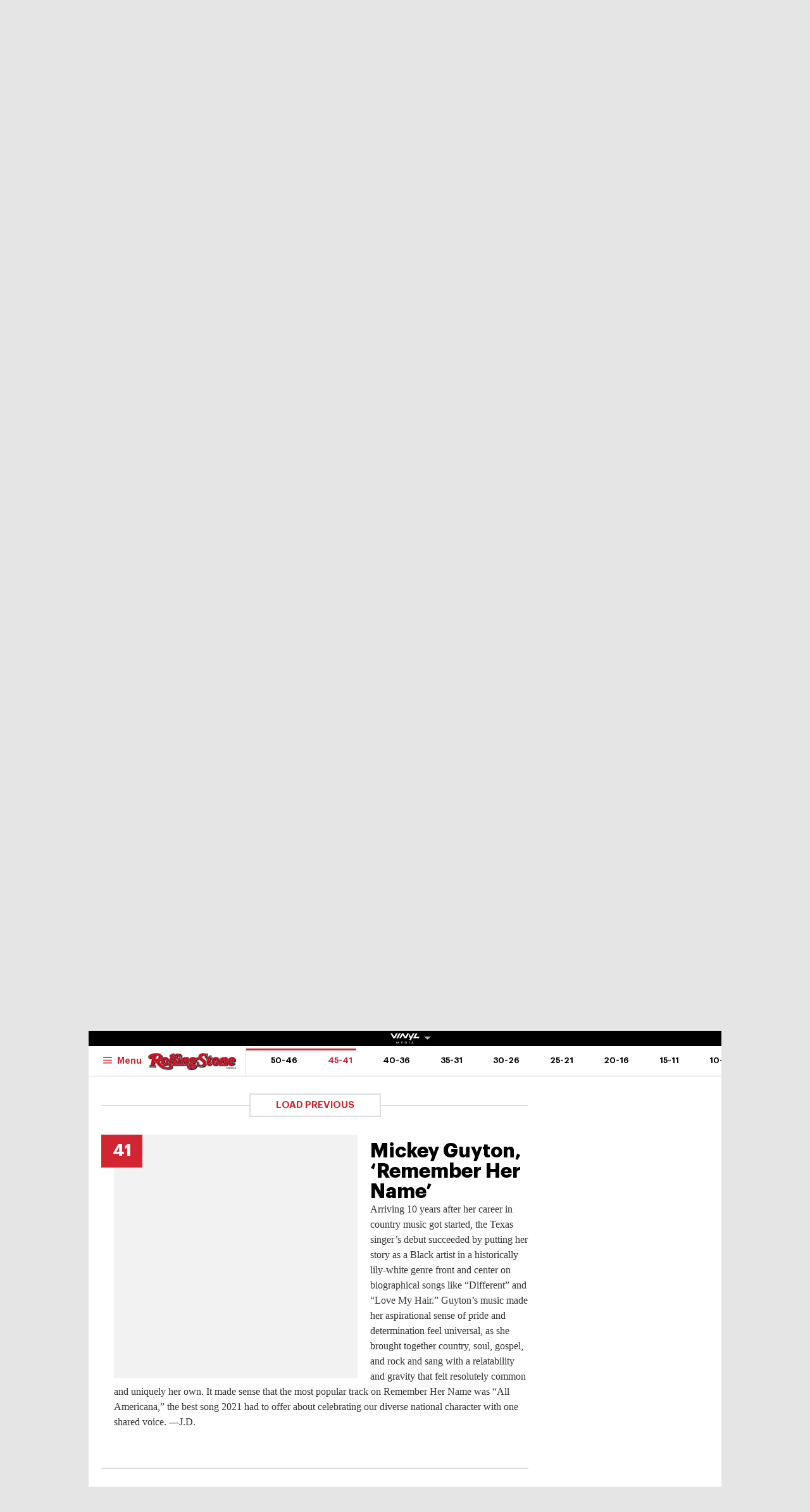

--- FILE ---
content_type: text/html; charset=UTF-8
request_url: https://au.rollingstone.com/music/music-lists/-34784/mickey-guyton-remember-her-name-34795/
body_size: 54905
content:

<!DOCTYPE html>
<html      lang="en-AU" class="no-js">

<head>
	<meta charset="UTF-8" />
	<meta http-equiv="X-UA-Compatible" content="IE=edge">

	<link rel="manifest" href="https://cdn-r2-2.thebrag.com/rs/assets/app/manifest.json">

	<!-- Responsiveness -->
	<meta name="viewport" content="width=device-width, initial-scale=1">

	<!-- Browser shell -->
	<meta name="theme-color" content="#df3535">

	<!-- Add to home screen for iOS -->
	<meta name="apple-mobile-web-app-title" content="Rolling Stone Australia">
	<meta name="apple-mobile-web-app-capable" content="yes">
	<meta name="apple-mobile-web-app-status-bar-style" content="black-translucent">
	<link rel="apple-touch-icon"
		href="https://www.rollingstone.com/wp-content/uploads/2022/08/cropped-Rolling-Stone-Favicon.png?w=180" />

	<!-- Tile icons for Windows -->
	<meta name="msapplication-config" content="https://cdn-r2-2.thebrag.com/rs/assets/app/browserconfig.xml">
	<meta name="msapplication-TileImage" content="https://cdn-r2-2.thebrag.com/rs/assets/app/icons/mstile-144x144.png">
	<meta name="msapplication-TileColor" content="#eff4ff">

	<!-- Favicons -->
	<link rel="icon"
		href="https://www.rollingstone.com/wp-content/uploads/2022/08/cropped-Rolling-Stone-Favicon.png?w=32"
		sizes="32x32" />
	<link rel="icon"
		href="https://www.rollingstone.com/wp-content/uploads/2022/08/cropped-Rolling-Stone-Favicon.png?w=192"
		sizes="192x192" />

	<!-- Safari pin icon -->
	<link rel="mask-icon" href="https://cdn-r2-2.thebrag.com/rs/assets/app/icons/safari-pinned-tab.svg" color="#000000">

	<!-- Titles -->
	<meta name="apple-mobile-web-app-title" content="Rolling Stone Australia">
	<meta name="application-name" content="Rolling Stone Australia">
	<meta name="description" content="Music, Film, TV and Political News Coverage">
	<!-- Titles:end -->

	<meta name='impact-site-verification' value='1335992589'>

	<meta property="fb:pages" content="203538151294" />

    <!-- Pinterest -->
    <meta name="p:domain_verify" content="56a11e5a8d78b3dce1f1c69b6fc6ff79"/>

    <meta name='impact-site-verification' value='6a0b5017-3e60-419e-b599-eb5b400e8738'>

			<meta name="twitter:card" content="summary_large_image">
		<meta name="twitter:site" content="@rollingstoneaus">
		<meta name="twitter:title" content="Mickey Guyton, &#8216;Remember Her Name&#8217;">
		<meta name="twitter:image" content="">
	
	
		<script type="text/javascript">
		// dataLayer = window.dataLayer || [];
		window.dataLayer = window.dataLayer || [];
				window.dataLayer.push({
				'event': 'articleView',
				'AuthorCD': 'Tyler Jenke',
				'CategoryCD': '',
				'TagsCD': '',
				'PubdateCD': 'Dec 07, 2021'
		});
			</script>
	<meta name='robots' content='index, follow, max-image-preview:large, max-snippet:-1, max-video-preview:-1' />
			<link rel="preload" href="/fonts/Graphik-Regular.woff2" as="font" type="font/woff2" crossorigin="anonymous">
			<link rel="preload" href="/fonts/Graphik-Regular.woff" as="font" type="font/woff2" crossorigin="anonymous">
					<link rel="preload" href="/fonts/Graphik-Medium.woff2" as="font" type="font/woff2" crossorigin="anonymous">
			<link rel="preload" href="/fonts/Graphik-Medium.woff" as="font" type="font/woff2" crossorigin="anonymous">
					<link rel="preload" href="/fonts/Graphik-Semibold.woff2" as="font" type="font/woff2" crossorigin="anonymous">
			<link rel="preload" href="/fonts/Graphik-Semibold.woff" as="font" type="font/woff2" crossorigin="anonymous">
					<link rel="preload" href="/fonts/Graphik-Bold.woff2" as="font" type="font/woff2" crossorigin="anonymous">
			<link rel="preload" href="/fonts/Graphik-Bold.woff" as="font" type="font/woff2" crossorigin="anonymous">
					<link rel="preload" href="/fonts/Graphik-Bold-Subset.woff2" as="font" type="font/woff2" crossorigin="anonymous">
			<link rel="preload" href="/fonts/Graphik-Bold-Subset.woff" as="font" type="font/woff2" crossorigin="anonymous">
					<link rel="preload" href="/fonts/Graphik-Super.woff2" as="font" type="font/woff2" crossorigin="anonymous">
			<link rel="preload" href="/fonts/Graphik-Super.woff" as="font" type="font/woff2" crossorigin="anonymous">
					<link rel="preload" href="/fonts/Publico-Bold.woff2" as="font" type="font/woff2" crossorigin="anonymous">
			<link rel="preload" href="/fonts/Publico-Bold.woff" as="font" type="font/woff2" crossorigin="anonymous">
					<link rel="preload" href="/fonts/Publico-Bold-Subset.woff2" as="font" type="font/woff2" crossorigin="anonymous">
			<link rel="preload" href="/fonts/Publico-Bold-Subset.woff" as="font" type="font/woff2" crossorigin="anonymous">
		
	<!-- This site is optimized with the Yoast SEO plugin v26.6 - https://yoast.com/wordpress/plugins/seo/ -->
	<title>Mickey Guyton, &#039;Remember Her Name&#039; - Rolling Stone Australia</title>
	<link rel="canonical" href="https://au.rollingstone.com/music/music-lists/-34784/mickey-guyton-remember-her-name-34795/" />
	<meta property="og:locale" content="en_US" />
	<meta property="og:type" content="article" />
	<meta property="og:title" content="Mickey Guyton, &#039;Remember Her Name&#039; - Rolling Stone Australia" />
	<meta property="og:description" content="Arriving 10 years after her career in country music got started, the Texas singer’s debut succeeded by putting her story as a Black artist in a historically lily-white genre front and center on biographical songs like “Different” and “Love My Hair.” Guyton’s music made her aspirational sense of pride and determination feel universal, as she [&hellip;]" />
	<meta property="og:url" content="https://au.rollingstone.com/music/music-lists/-34784/mickey-guyton-remember-her-name-34795/" />
	<meta property="og:site_name" content="Rolling Stone Australia" />
	<meta property="og:image" content="https://images.thebrag.com/cdn-cgi/image/fit=crop,width=1200,height=628/https://www.rollingstone.com/wp-content/uploads/2021/12/Mickey-Guyton-Remember-Her-Name-.jpg?w=1000" />
	<meta property="og:image:width" content="1162" />
	<meta property="og:image:height" content="225" />
	<meta property="og:image:type" content="image/png" />
	<meta name="twitter:card" content="summary_large_image" />
	<meta name="twitter:label1" content="Est. reading time" />
	<meta name="twitter:data1" content="1 minute" />
	<script type="application/ld+json" class="yoast-schema-graph">{"@context":"https://schema.org","@graph":[{"@type":"WebPage","@id":"https://au.rollingstone.com/music/music-lists/-34784/mickey-guyton-remember-her-name-34795/","url":"https://au.rollingstone.com/music/music-lists/-34784/mickey-guyton-remember-her-name-34795/","name":"Mickey Guyton, 'Remember Her Name' - Rolling Stone Australia","isPartOf":{"@id":"https://au.rollingstone.com/#website"},"datePublished":"2021-12-07T00:56:10+00:00","breadcrumb":{"@id":"https://au.rollingstone.com/music/music-lists/-34784/mickey-guyton-remember-her-name-34795/#breadcrumb"},"inLanguage":"en-AU","potentialAction":[{"@type":"ReadAction","target":["https://au.rollingstone.com/music/music-lists/-34784/mickey-guyton-remember-her-name-34795/"]}]},{"@type":"BreadcrumbList","@id":"https://au.rollingstone.com/music/music-lists/-34784/mickey-guyton-remember-her-name-34795/#breadcrumb","itemListElement":[{"@type":"ListItem","position":1,"name":"Home","item":"https://au.rollingstone.com/"},{"@type":"ListItem","position":2,"name":"Mickey Guyton, &#8216;Remember Her Name&#8217;"}]},{"@type":"WebSite","@id":"https://au.rollingstone.com/#website","url":"https://au.rollingstone.com/","name":"Rolling Stone Australia","description":"Music, Film, TV and Political News Coverage","publisher":{"@id":"https://au.rollingstone.com/#organization"},"potentialAction":[{"@type":"SearchAction","target":{"@type":"EntryPoint","urlTemplate":"https://au.rollingstone.com/?s={search_term_string}"},"query-input":{"@type":"PropertyValueSpecification","valueRequired":true,"valueName":"search_term_string"}}],"inLanguage":"en-AU"},{"@type":"Organization","@id":"https://au.rollingstone.com/#organization","name":"Rolling Stone Australia","url":"https://au.rollingstone.com/","logo":{"@type":"ImageObject","inLanguage":"en-AU","@id":"https://au.rollingstone.com/#/schema/logo/image/","url":"https://au.rollingstone.com/wp-content/uploads/2022/08/RSAustralia_RGB_WEB_1xxhdpi.png","contentUrl":"https://au.rollingstone.com/wp-content/uploads/2022/08/RSAustralia_RGB_WEB_1xxhdpi.png","width":1985,"height":374,"caption":"Rolling Stone Australia"},"image":{"@id":"https://au.rollingstone.com/#/schema/logo/image/"}}]}</script>
	<!-- / Yoast SEO plugin. -->


<link rel='dns-prefetch' href='//code.jquery.com' />
<link rel='dns-prefetch' href='//micro.rubiconproject.com' />
<link rel='dns-prefetch' href='//securepubads.g.doubleclick.net' />
<link rel='dns-prefetch' href='//djweqxrsxpqq1.cloudfront.net' />
<link rel='dns-prefetch' href='//images-r2-1.thebrag.com' />
<link href='https://cdn-r2-2.thebrag.com' rel='preconnect' />
<link href='https://cdn-r2-1.thebrag.com' rel='preconnect' />
<link href='https://images-r2.thebrag.com' rel='preconnect' />
<link href='https://images-r2-1.thebrag.com' rel='preconnect' />
<link href='https://images-r2-2.thebrag.com' rel='preconnect' />
        <!--noptimize-->
		<style type="text/css" id="web-fonts-css">
			@font-face {
				font-family: 'Graphik Bold Subset';
				src: url('/fonts/Graphik-Bold-Subset.woff2') format('woff2'),
					url('/fonts/Graphik-Bold-Subset.woff') format('woff');
				font-weight: 700;
				font-style: normal;
				font-display: swap;
			}

			@font-face {
				font-family: 'Graphik';
				src: url('/fonts/Graphik-Regular.woff2') format('woff2'),
					url('/fonts/Graphik-Regular.woff') format('woff');
				font-weight: 300;
				font-style: normal;
				font-display: swap;
			}

			@font-face {
				font-family: 'Graphik';
				src: url('/fonts/Graphik-Medium.woff2') format('woff2'),
					url('/fonts/Graphik-Medium.woff') format('woff');
				font-weight: 500;
				font-style: normal;
				font-display: swap;
			}

			@font-face {
				font-family: 'Graphik';
				src: url('/fonts/Graphik-Semibold.woff2') format('woff2'),
					url('/fonts/Graphik-Semibold.woff') format('woff');
				font-weight: 600;
				font-style: normal;
				font-display: swap;
			}

			@font-face {
				font-family: 'Graphik';
				src: url('/fonts/Graphik-Bold.woff2') format('woff2'),
					url('/fonts/Graphik-Bold.woff') format('woff');
				font-weight: 700;
				font-style: normal;
				font-display: swap;
			}

			@font-face {
				font-family: 'Graphik Super';
				src: url('/fonts/Graphik-Super.woff2') format('woff2'),
					url('/fonts/Graphik-Super.woff') format('woff');
				font-weight: 800;
				font-style: normal;
				font-display: swap;
			}

			@font-face {
				font-family: 'Publico Bold Subset';
				src: url('/fonts/Publico-Bold-Subset.woff2') format('woff2'),
					url('/fonts/Publico-Bold-Subset.woff') format('woff');
				font-weight: 700;
				font-style: normal;
				font-display: swap;
			}

			@font-face {
				font-family: 'Publico';
				src: url('/fonts/Publico-Bold.woff2') format('woff2'),
					url('/fonts/Publico-Bold.woff') format('woff');
				font-weight: 700;
				font-style: normal;
				font-display: swap;
			}
		</style>
        <!--/noptimize-->
		<link rel="alternate" title="oEmbed (JSON)" type="application/json+oembed" href="https://au.rollingstone.com/wp-json/oembed/1.0/embed?url=https%3A%2F%2Fau.rollingstone.com%2Fmusic%2Fmusic-lists%2Fbest-albums-2021-list-34784%2Fmickey-guyton-remember-her-name-34795%2F" />
<link rel="alternate" title="oEmbed (XML)" type="text/xml+oembed" href="https://au.rollingstone.com/wp-json/oembed/1.0/embed?url=https%3A%2F%2Fau.rollingstone.com%2Fmusic%2Fmusic-lists%2Fbest-albums-2021-list-34784%2Fmickey-guyton-remember-her-name-34795%2F&#038;format=xml" />
<style id='wp-img-auto-sizes-contain-inline-css' type='text/css'>
img:is([sizes=auto i],[sizes^="auto," i]){contain-intrinsic-size:3000px 1500px}
/*# sourceURL=wp-img-auto-sizes-contain-inline-css */
</style>
<style id='classic-theme-styles-inline-css' type='text/css'>
/*! This file is auto-generated */
.wp-block-button__link{color:#fff;background-color:#32373c;border-radius:9999px;box-shadow:none;text-decoration:none;padding:calc(.667em + 2px) calc(1.333em + 2px);font-size:1.125em}.wp-block-file__button{background:#32373c;color:#fff;text-decoration:none}
/*# sourceURL=/wp-includes/css/classic-themes.min.css */
</style>
<link rel='stylesheet' id='auth0-widget-css' href='https://au.rollingstone.com/wp-content/plugins/auth0/assets/css/main.css?ver=4.6.2' type='text/css' media='all' />
<link rel='stylesheet' id='vinyl_media_newsletters-css' href='https://au.rollingstone.com/wp-content/plugins/vinyl-media-newsletters/css/style.css?ver=20250503' type='text/css' media='all' />
<link rel='stylesheet' id='list-css' href='https://au.rollingstone.com/wp-content/themes/rs-au/assets/build/css/list.css?ver=20240805.2' type='text/css' media='all' />
<link rel='stylesheet' id='tbm-css' href='https://au.rollingstone.com/wp-content/themes/rs-au/assets/build/css/tbm.css?ver=8994' type='text/css' media='all' />
<link rel='stylesheet' id='pmc-top-videos-frontend-css-css' href='https://au.rollingstone.com/wp-content/themes/rs-au/pmc-plugins/pmc-top-videos-v2/css/frontend.css?ver=6.9' type='text/css' media='all' />
<script type="text/javascript" src="https://code.jquery.com/jquery-3.7.1.min.js?ver=3.7.1" id="jquery-js"></script>
<script type="text/javascript" defer='defer' src="https://micro.rubiconproject.com/prebid/dynamic/28043.js?ver=1" id="magnite-js"></script>
<script type="text/javascript" defer='defer' src="https://securepubads.g.doubleclick.net/tag/js/gpt.js" id="adm-gpt-js"></script>
<script type="text/javascript" src="https://au.rollingstone.com/wp-content/themes/rs-au/assets/build/js/pmc/pmc-hooks.js?ver=20240805.2" id="pmc-hooks-js"></script>
<script type="text/javascript" defer='defer' src="https://cdnjs.cloudflare.com/polyfill/v2/polyfill.min.js?features=IntersectionObserver,Promise,Fetch,Array.from" id="polyfill-io-js-js"></script>
<script type="text/javascript" defer='defer' src="https://au.rollingstone.com/wp-content/themes/rs-au/assets/build/js/vendor/iolazy.js?ver=20240528.2" id="iolazy-js-js"></script>
<script type="text/javascript" id="rollingstone-main-js-extra">
/* <![CDATA[ */
var RS_MAIN = {"ticketing":{"api_endpoint":"https://au.rollingstone.com/api/seats/","no_location_text":"Choose a Location","service_not_available_text":"Sorry, Service Not Available."}};
//# sourceURL=rollingstone-main-js-extra
/* ]]> */
</script>
<script type="text/javascript" defer='defer' src="https://au.rollingstone.com/wp-content/themes/rs-au/assets/build/js/main.js?ver=20240805.2" id="rollingstone-main-js"></script>
<script type="text/javascript" id="tbm-js-extra">
/* <![CDATA[ */
var tbm_load_next_post = {"url":"https://au.rollingstone.com/wp-admin/admin-ajax.php","exclude_posts":"34795","current_post":"34795"};
//# sourceURL=tbm-js-extra
/* ]]> */
</script>
<script type="text/javascript" defer='defer' src="https://au.rollingstone.com/wp-content/themes/rs-au/assets/build/js/tbm.min.js?ver=20240528.3" id="tbm-js"></script>
<link rel="https://api.w.org/" href="https://au.rollingstone.com/wp-json/" /><link rel="alternate" title="JSON" type="application/json" href="https://au.rollingstone.com/wp-json/wp/v2/pmc_list_item/34795" /><link rel="EditURI" type="application/rsd+xml" title="RSD" href="https://au.rollingstone.com/xmlrpc.php?rsd" />
<meta name="generator" content="WordPress 6.9" />
<link rel='shortlink' href='https://au.rollingstone.com/?p=34795' />

	<link rel="prev" href="https://au.rollingstone.com/music/music-lists/best-albums-2021-list-34784/illuminati-hotties-let-me-do-one-more-34794/" />


	<link rel="next" href="https://au.rollingstone.com/music/music-lists/best-albums-2021-list-34784/foo-fighters-medicine-at-midnight-34796/" />

		<script>
					</script>
	        <script>
            window.pbjs = window.pbjs || { que: [] };
            window.googletag = window.googletag || {cmd: []};

            const isMobile = window.innerWidth < 768;

            googletag.cmd.push(function () {
                googletag.pubads().disableInitialLoad();
                googletag.pubads().setTargeting("site", ["rollingstoneau"]);
                googletag.pubads().setTargeting("pagepath", ["musicmusic-lists-34784mickey-guyton-reme"]);

                const leaderboardSizes = isMobile
                    ? [[300,50],[300,100],[320,100],[320,50]]
                    : [[970,250],[970,90],[728,90]];

                const mrecSizes       = ['fluid',[300,250],[336,280]];
                const incontentSizes  = ['fluid',[300,250],[336,280],[320,480]];
                const vrecSizes       = ['fluid',[300,250],[300,600]];
                const skinSizes       = [[1600,1200]];

                const headerBiddingSlots = []
                function slot(path, sizes, id, desktopOnly = false) {
                    if (desktopOnly && isMobile) return;
                    const div = googletag.defineSlot(path, sizes, id).addService(googletag.pubads());
                    headerBiddingSlots.push(div)
                    
                }

                // ---------- HOMEPAGE ----------
                
                // ---------- CATEGORY ----------
                
                // ---------- ARTICLE ----------
                                                googletag.pubads().setTargeting("tbm_tags", []);

                slot('/22071836792/SSM_rollingstone/article_leaderboard', leaderboardSizes, 'div-gpt-article_leaderboard');
                                slot('/22071836792/SSM_rollingstone/article_mrec', mrecSizes, 'div-gpt-article_mrec');
                                slot('/22071836792/SSM_rollingstone/article_incontent_1', incontentSizes, 'div-gpt-article_incontent_1');
                slot('/22071836792/SSM_rollingstone/article_incontent_2', incontentSizes, 'div-gpt-article_incontent_2');
                                slot('/22071836792/SSM_rollingstone/article_vrec', vrecSizes, 'div-gpt-article_vrec');
                
                slot('/22071836792/SSM_rollingstone/article_skin', skinSizes, 'div-gpt-article_skin', true);
                
                slot('/22071836792/SSM_rollingstone/outofpage', [[1,1]], 'div-gpt-outofpage');

                googletag.pubads().enableSingleRequest();
                googletag.enableServices();
                function demandManagerRequest(slots) {


                    // provide failsafeHandler with callback function to fire when we want to make
                    // the ad server request, as well as headerBiddingSlots to umagnse in case of failsafe
                    const sendAdServerRequest = failsafeHandler((slotsToRefresh) => {
                        googletag.pubads().refresh(slotsToRefresh);
                    }, slots);


                    // request bids when PBJS is ready
                    pbjs.que.push(function () {
                        pbjs.rp.requestBids({
                            callback: sendAdServerRequest,
                            gptSlotObjects: slots
                        });
                    });


                    // start the failsafe timeout
                    setTimeout(sendAdServerRequest, FAILSAFE_TIMEOUT);


                    // function that handles the failsafe using boolean logic per auction
                    function failsafeHandler(callback, initialSlots) {
                        let adserverRequestSent = false;
                        return (bidsBackSlots) => {
                            if (adserverRequestSent) return;
                            adserverRequestSent = true;
                            callback(bidsBackSlots || initialSlots);
                        };


                    }
                }
                demandManagerRequest(headerBiddingSlots);
            })
        </script>
        <script src="https://pubfeed.linkby.com/widget.js" async></script>		<style type="text/css" id="wp-custom-css">
			.instagram-media {
    margin-left: auto !important;
    margin-right: auto !important;
}

#wpadminbar #wp-admin-bar-my-account.with-avatar>.ab-empty-item img, #wpadminbar #wp-admin-bar-my-account.with-avatar>a img {
	height: 16px !important;
}

#img-article-36447 img {
    left: 80%;
}
#img-article-36598 img {
    left: 10%;
}

#img-article-38830 img {
    object-fit: contain;
    transform: translate(-50%, -50%);
    top: 40%;
    height: 80%;
    left: 46%;
}

article#home-c-card-40507 figure.c-card__image .c-crop {
    background: rgb(118, 71, 133);
}
article#home-c-card-40507 a figure img {
    width: 100% !important;
    height: auto;
}

@media(max-width: 576px){
.postid-40459 figure iframe#fb-video {
	height: 200px;
}
}

.l-header__wrap--subscribe {
	pointer-events: none;
}		</style>
		
	
	

	<!-- TikTok -->
	<script>
		(function () {
			var ta = document.createElement('script');
			ta.type = 'text/javascript';
			ta.async = true;
			ta.src = 'https://analytics.tiktok.com/i18n/pixel/sdk.js?sdkid=BRGQC53J857475I0KC5G';
			var s = document.getElementsByTagName('script')[0];
			s.parentNode.insertBefore(ta, s);
		})();
	</script>

	<style>
				div.admz,
		div.admz-sp {
			margin-left: auto;
			margin-right: auto;
			text-align: center;
		}

		figure {
			max-width: 100%;
			text-align: center;
		}

		iframe {
			margin: auto;
			max-width: 100%;
		}

		.c-picture__title,
		.c-picture__source {
			text-align: left;
		}

		.op-interactive {
			padding: 0.65rem 0 1.95rem;
		}
	</style>

	<!-- Apester -->
	<script type="text/javascript" src="https://static.apester.com/js/sdk/latest/apester-sdk.js" async></script>


	<!--    au.rollingstone.com - au.rollingstone.com   -->
	<script type="text/javascript">
		/* <![CDATA[ */
		(function() {
			window.dm=window.dm||{AjaxData:[]};
			window.dm.AjaxEvent=function(et,d,ssid,ad){
				dm.AjaxData.push({et:et,d:d,ssid:ssid,ad:ad});
				if(typeof window.DotMetricsObj != 'undefined') {DotMetricsObj.onAjaxDataUpdate();}
			};
			var d=document,
				h=d.getElementsByTagName('head')[0],
				s=d.createElement('script');
				s.type='text/javascript';
				s.async=true;
				s.src='https://au-script.dotmetrics.net/door.js?id=15163';
				h.appendChild(s);
		}());
		/* ]]> */
	</script>

	<style>
		div#celtra-skin-container-top {height: 0px !important;}
	</style>

    <script data-obct type = "text/javascript">
        /** DO NOT MODIFY THIS CODE**/
        !function(_window, _document) {
            var OB_ADV_ID = '0092d5d6908a05c2fa71984152b87908fa';
            if (_window.obApi) {
                var toArray = function(object) {
                    return Object.prototype.toString.call(object) === '[object Array]' ? object : [object];
                };
                _window.obApi.marketerId = toArray(_window.obApi.marketerId).concat(toArray(OB_ADV_ID));
                return;
            }
            var api = _window.obApi = function() {
                api.dispatch ? api.dispatch.apply(api, arguments) : api.queue.push(arguments);
            };
            api.version = '1.1';
            api.loaded = true;
            api.marketerId = OB_ADV_ID;
            api.queue = [];
            var tag = _document.createElement('script');
            tag.async = true;
            tag.src = '//amplify.outbrain.com/cp/obtp.js';
            tag.type = 'text/javascript';
            var script = _document.getElementsByTagName('script')[0];
            script.parentNode.insertBefore(tag, script);
        }(window, document);

        obApi('track', 'PAGE_VIEW');
    </script>
</head>


	<body data-list-page data-list-total="50"class="wp-singular pmc_list_item-template-default single single-pmc_list_item postid-34795 wp-theme-rs-au">

	
			<!-- Google Tag Manager -->
	<noscript><iframe src="https://www.googletagmanager.com/ns.html?id=GTM-5B5GC2G"
					  height="0" width="0" style="display:none;visibility:hidden"></iframe></noscript>
		<script>(function(w,d,s,l,i){w[l]=w[l]||[];w[l].push({'gtm.start':
		new Date().getTime(),event:'gtm.js'});var f=d.getElementsByTagName(s)[0],
		j=d.createElement(s),dl=l!='dataLayer'?'&l='+l:'';j.async=true;j.src=
		'https://www.googletagmanager.com/gtm.js?id='+i+dl;f.parentNode.insertBefore(j,f);
	})(window,document,'script','dataLayer','GTM-5B5GC2G');</script>
	<!-- End Google Tag Manager -->

	
		<!-- Facebook Pixel Code -->

		<script>
			! function (f, b, e, v, n, t, s) {
				if (f.fbq) return;
				n = f.fbq = function () {
					n.callMethod ?

						n.callMethod.apply(n, arguments) : n.queue.push(arguments)
				};

				if (!f._fbq) f._fbq = n;
				n.push = n;
				n.loaded = !0;
				n.version = '2.0';

				n.queue = [];
				t = b.createElement(e);
				t.async = !0;

				t.src = v;
				s = b.getElementsByTagName(e)[0];

				s.parentNode.insertBefore(t, s)
			}(window, document, 'script',
				'https://connect.facebook.net/en_US/fbevents.js');
			fbq('init', '243859349395737');
			fbq('track', 'PageView');
			fbq.disablePushState = true;
		</script>

		<noscript>

			<img height="1" width="1" src="https://www.facebook.com/tr?id=243859349395737&ev=PageView

&noscript=1" />

		</noscript>

		<!-- End Facebook Pixel Code -->

					<div id="skin-ad-section">
				<div id="skin-ad-container">
					<!-- <a href="https://vinyl.media" target="_blank"><img src="https://au.rollingstone.com/wp-content/themes/rs-au/_tmp-bg.jpg"></a> -->
					<!--34795 | article | skin | 1--><div id="div-gpt-article_skin" style="margin: auto; text-align: center"><script>if (!isMobile) {googletag.cmd.push(function() { googletag.display("div-gpt-article_skin"); });}</script></div>				</div>
			</div>


			<div class="l-page" id="site_wrap">
				
<div class="l-page__header">

	<div class="ad-bb-header sticky-bottom-mobile">
		
<div class="c-ad c-ad--desktop-header c-ad--970x250">
	<!--34795 | article | leaderboard | 1--><div id="div-gpt-article_leaderboard" style="margin: auto; text-align: center"><script>googletag.cmd.push(function() { googletag.display("div-gpt-article_leaderboard"); });</script></div></div><!-- .c-ad -->

<div class="rs-leaderboard-ad"></div> <!-- marker for pmc-sticky-ad -->
	</div>

	<div class="nav-network-wrap" style="width: 100%; z-index: 20003; position: fixed;top: 0; max-width: 1000px;">
	<a href="#" class="l_toggle_menu_network" style="height: 24px;">
		<img src="https://images-r2-1.thebrag.com/tb/uploads/2025/02/vinyl-media.png" alt="The BRAG Media" style="height: 24px !important; margin-bottom: -7px; padding: 4px 2px;">
		<i class="caret-down" style="font-size: 12px;"></i>
	</a>
	<div class="brands__sub-menu is-open" id="menu-network" style="display: none;">
		<div class="" id="brands_wrap">
			<div class="brands__grid brands__wrap our-brands">
									<div class="brands-box">
						<a href="https://thebrag.com/" title="The Brag" target="_blank">
							<img src="https://images-r2.thebrag.com/common/brands/the-brag-dark-202404-light.svg" alt="The Brag" style="width: 100px;">
						</a>
					</div>
									<div class="brands-box">
						<a href="https://au.rollingstone.com/" title="Rolling Stone Australia" target="_blank">
							<img src="https://images-r2.thebrag.com/common/brands/Rolling-Stone-Australia-light.png" alt="Rolling Stone Australia" style="">
						</a>
					</div>
									<div class="brands-box">
						<a href="https://tonedeaf.thebrag.com/" title="Tone Deaf" target="_blank">
							<img src="https://images-r2.thebrag.com/common/brands/Tone-Deaf-light.svg" alt="Tone Deaf" style="width: 80px;">
						</a>
					</div>
									<div class="brands-box">
						<a href="https://themusicnetwork.com/" title="The Music Network" target="_blank">
							<img src="https://images-r2.thebrag.com/common/brands/TMN-light.svg" alt="The Music Network" style="width: 80px;">
						</a>
					</div>
									<div class="brands-box">
						<a href="https://au.variety.com/" title="Variety Australia" target="_blank">
							<img src="https://images-r2.thebrag.com/common/brands/Variety-Australia-light.svg" alt="Variety Australia" style="width: 120px;">
						</a>
					</div>
									<div class="brands-box">
						<a href="https://www.artnews.com/" title="ARTnews" target="_blank" class="d-block p-2" rel="noreferrer">
							<img src="https://images-r2.thebrag.com/common/pubs-white/artnews.png" alt="ARTnews" style="">
						</a>
					</div>
									<div class="brands-box">
						<a href="https://bgr.com/" title="BGR" target="_blank" class="d-block p-2" rel="noreferrer">
							<img src="https://images-r2.thebrag.com/common/pubs-white/bgr.png" alt="BGR" style="width: 80px;">
						</a>
					</div>
									<div class="brands-box">
						<a href="https://billboard.com/" title="Billboard" target="_blank" class="d-block p-2" rel="noreferrer">
							<img src="https://images-r2.thebrag.com/common/pubs-white/billboard.png" alt="Billboard" style="">
						</a>
					</div>
									<div class="brands-box">
						<a href="https://www.crunchyroll.com/en-gb" title="Crunchyroll" target="_blank" class="d-block p-2" rel="noreferrer">
							<img src="https://images-r2.thebrag.com/common/pubs-white/crunchyroll.png" alt="Crunchyroll" style="">
						</a>
					</div>
									<div class="brands-box">
						<a href="https://deadline.com/" title="Deadline" target="_blank" class="d-block p-2" rel="noreferrer">
							<img src="https://images-r2.thebrag.com/common/pubs-white/deadline.png" alt="Deadline" style="">
						</a>
					</div>
									<div class="brands-box">
						<a href="https://www.dirt.com/" title="Dirt" target="_blank" class="d-block p-2" rel="noreferrer">
							<img src="https://images-r2.thebrag.com/common/pubs-white/dirt.png" alt="Dirt" style="width: 80px;">
						</a>
					</div>
									<div class="brands-box">
						<a href="https://www.enthusiastgaming.com/" title="Enthusiast Gaming" target="_blank" class="d-block p-2" rel="noreferrer">
							<img src="https://images-r2.thebrag.com/common/pubs-white/enthusiast-gaming.png" alt="Enthusiast Gaming" style="">
						</a>
					</div>
									<div class="brands-box">
						<a href="https://footwearnews.com/" title="Footwear News" target="_blank" class="d-block p-2" rel="noreferrer">
							<img src="https://images-r2.thebrag.com/common/pubs-white/footwear-news.png" alt="Footwear News" style="width: 60px;">
						</a>
					</div>
									<div class="brands-box">
						<a href="https://www.funimation.com/" title="Funimation" target="_blank" class="d-block p-2" rel="noreferrer">
							<img src="https://images-r2.thebrag.com/common/pubs-white/funimation.png" alt="Funimation" style="">
						</a>
					</div>
									<div class="brands-box">
						<a href="https://gamelancer.com/" title="Gamelancer" target="_blank" class="d-block p-2" rel="noreferrer">
							<img src="https://images-r2.thebrag.com/common/pubs-white/gamelancer.png" alt="Gamelancer" style="">
						</a>
					</div>
									<div class="brands-box">
						<a href="https://www.goldderby.com/" title="Gold Derby" target="_blank" class="d-block p-2" rel="noreferrer">
							<img src="https://images-r2.thebrag.com/common/pubs-white/gold-derby.png" alt="Gold Derby" style="">
						</a>
					</div>
									<div class="brands-box">
						<a href="https://hypebeast.com/" title="Hypebeast" target="_blank" class="d-block p-2" rel="noreferrer">
							<img src="https://images-r2.thebrag.com/common/pubs-white/hypebeast.png" alt="Hypebeast" style="">
						</a>
					</div>
									<div class="brands-box">
						<a href="https://www.indiewire.com/" title="IndieWire" target="_blank" class="d-block p-2" rel="noreferrer">
							<img src="https://images-r2.thebrag.com/common/pubs-white/indiewire.png" alt="IndieWire" style="">
						</a>
					</div>
									<div class="brands-box">
						<a href="https://www.kidoodle.tv/" title="kidoodle" target="_blank" class="d-block p-2" rel="noreferrer">
							<img src="https://images-r2.thebrag.com/common/pubs-white/kidoodle.png" alt="kidoodle" style="">
						</a>
					</div>
									<div class="brands-box">
						<a href="https://lifewithoutandy.com/" title="Life Without Andy" target="_blank" class="d-block p-2" rel="noreferrer">
							<img src="https://images-r2.thebrag.com/common/pubs-white/life-without-andy.png" alt="Life Without Andy" style="width: 60px;">
						</a>
					</div>
									<div class="brands-box">
						<a href="https://www.sheknows.com/" title="SheKnows" target="_blank" class="d-block p-2" rel="noreferrer">
							<img src="https://images-r2.thebrag.com/common/pubs-white/sheknows.png" alt="SheKnows" style="">
						</a>
					</div>
									<div class="brands-box">
						<a href="https://sourcingjournal.com/" title="Sourcing Journal" target="_blank" class="d-block p-2" rel="noreferrer">
							<img src="https://images-r2.thebrag.com/common/pubs-white/sourcing-journal.png" alt="Sourcing Journal" style="">
						</a>
					</div>
									<div class="brands-box">
						<a href="https://www.sportico.com/" title="Sportico" target="_blank" class="d-block p-2" rel="noreferrer">
							<img src="https://images-r2.thebrag.com/common/pubs-white/sportico.png" alt="Sportico" style="">
						</a>
					</div>
									<div class="brands-box">
						<a href="https://spy.com/" title="Spy" target="_blank" class="d-block p-2" rel="noreferrer">
							<img src="https://images-r2.thebrag.com/common/pubs-white/spy.png" alt="Spy" style="width: 120px;">
						</a>
					</div>
									<div class="brands-box">
						<a href="https://stylecaster.com/" title="Stylecaster" target="_blank" class="d-block p-2" rel="noreferrer">
							<img src="https://images-r2.thebrag.com/common/pubs-white/stylecaster.png" alt="Stylecaster" style="">
						</a>
					</div>
									<div class="brands-box">
						<a href="https://www.hollywoodreporter.com/" title="The Hollywood Reporter" target="_blank" class="d-block p-2" rel="noreferrer">
							<img src="https://images-r2.thebrag.com/common/pubs-white/the-hollywood-reporter.png" alt="The Hollywood Reporter" style="">
						</a>
					</div>
									<div class="brands-box">
						<a href="https://www.toongoggles.com/" title="ToonGoggles" target="_blank" class="d-block p-2" rel="noreferrer">
							<img src="https://images-r2.thebrag.com/common/pubs-white/toongoggles.png" alt="ToonGoggles" style="">
						</a>
					</div>
									<div class="brands-box">
						<a href="https://tvline.com/" title="TVLine" target="_blank" class="d-block p-2" rel="noreferrer">
							<img src="https://images-r2.thebrag.com/common/pubs-white/tvline.png" alt="TVLine" style="width: 120px;">
						</a>
					</div>
									<div class="brands-box">
						<a href="https://www.vibe.com/" title="VIBE" target="_blank" class="d-block p-2" rel="noreferrer">
							<img src="https://images-r2.thebrag.com/common/pubs-white/vibe.png" alt="VIBE" style="width: 120px;">
						</a>
					</div>
							</div>

					</div>
	</div>
</div>

	<header class="l-header l-header--list" data-header data-header-sticky-class="is-header-sticky" data-header-ready-class="is-header-ready" data-header-search-class="is-search-expanded">
		<div class="l-header__wrap tbm">
			<div class="l-header__content">

				<div class="l-header__search t-semibold is-search-expandable" data-header-search-trigger style="">
					<!-- <div data-st-search-form="small_search_form"></div> -->
					<div data-st-search-form="small_search_form">
						<div class="search-input-with-autocomplete">
							<div class="search-form">
								<form role="search" method="get" class="" action="https://au.rollingstone.com/">
									<input type="text" autocomplete="off" id="small_search_form" name="s" value="" placeholder="Search">
									<input type="submit" value="Search">
								</form>
							</div>
						</div>
					</div>
				</div><!-- .l-header__search -->

									<div class="l-header__branding">
						<a href="https://au.rollingstone.com/">
							<img class="l-header__logo" src="https://images-r2-2.thebrag.com/rs/1/RSAU_Primary.png">
							<span class="screen-reader-text">Rolling Stone Australia</span>
						</a>
					</div>
								<!-- .l-header__branding -->

				<div class="l-header__block l-header__block--right">
										<div class="c-cover t-bold ">

	<a href="#" style="cursor: default;">
		<img src="https://images-r2-1.thebrag.com/rs/uploads/2025/06/issue21.jpg?w=80" data-src="https://images-r2-1.thebrag.com/rs/uploads/2025/06/issue21.jpg?w=80" alt="" class="c-cover__image" style="width: 80px" />	</a>

</div><!-- .c-cover -->
				</div><!-- .l-header__block--right -->

				
<nav class="l-header__nav">
	<div class="l-header__toggle l-header__toggle--hamburger">
		
<button class="c-hamburger" data-flyout="is-mega-open" data-flyout-scroll-freeze>
	<svg class="c-hamburger__icon"><use xlink:href="#svg-icon-hamburger"></use></svg>
	<span class="c-hamburger__label t-semibold">Menu</span>
</button><!-- .c-hamburger -->
	</div><!-- .l-header__toggle--hamburger -->

	<div class="l-header__toggle l-header__toggle--close">
		
<button class="c-close-button" data-flyout="is-mega-open" data-flyout-trigger="close">
	<span class="screen-reader-text">Close the menu</span>
</button><!-- .c-close-button -->
	</div><!-- .l-header__toggle--close -->

	<ul class="l-header__menu t-semibold">
<li class="l-header__menu-item"><a href='https://au.rollingstone.com/music/' class="l-header__menu-link">Music</a></li>

<li class="l-header__menu-item"><a href='https://au.rollingstone.com/culture/' class="l-header__menu-link">Culture</a></li>

<li class="l-header__menu-item"><a href='https://au.rollingstone.com/movies/' class="l-header__menu-link">Movies</a></li>

<li class="l-header__menu-item"><a href='https://au.rollingstone.com/tv/' class="l-header__menu-link">TV</a></li>

<li class="l-header__menu-item"><a href='https://au.rollingstone.com/t/scene-report/' class="l-header__menu-link">Scene Report</a></li>

<li class="l-header__menu-item"><a href='https://au.rollingstone.com/rolling-stone-australia-awards-2025/' class="l-header__menu-link">RS Awards 2025</a></li>
</ul></nav><!-- .l-header__nav -->

			</div><!-- .l-header__content -->

			<div class="l-header__content l-header__content--sticky" style="flex-direction: column;
    padding-right: 0;
    padding-left: 0;">

				<!-- <div style="width: 100%;" class="nav-network-wrap-2"></div> -->

				<div style="width: 100%;
    display: flex;
    flex-direction: row;
    padding-left: 1.25rem;
    padding-right: 4.0625rem;
		padding-right: 0;">

											<a href="https://au.rollingstone.com/" class="l-header__branding l-header__branding--sticky">
							<img class="l-header__logo" src="https://images-r2-2.thebrag.com/rs/1/RSAU_Primary.png">
						</a><!-- .l-header__branding--sticky -->
					
					<div class="l-header__toggle l-header__toggle--sticky l-header__toggle--hamburger">
						
<button class="c-hamburger" data-flyout="is-mega-open" data-flyout-scroll-freeze>
	<svg class="c-hamburger__icon"><use xlink:href="#svg-icon-hamburger"></use></svg>
	<span class="c-hamburger__label t-semibold">Menu</span>
</button><!-- .c-hamburger -->
					</div><!-- .l-header__toggle--sticky--hamburger -->

					<div class="l-header__toggle l-header__toggle--sticky l-header__toggle--close">
						
<button class="c-close-button" data-flyout="is-mega-open" data-flyout-trigger="close">
	<span class="screen-reader-text">Close the menu</span>
</button><!-- .c-close-button -->
					</div><!-- .l-header__toggle--sticky--close -->

					
<nav class="l-header__block l-header__block--list-nav">
	<ul class="l-header__menu l-header__menu--list t-semibold t-semibold--upper" data-list-nav>
		
<li class="l-header__menu-item">
	<a href="https://au.rollingstone.com/music/music-lists/best-albums-2021-list-34784/?list_page=1#list-item-50"
		class="l-header__menu-link"
		data-list-nav-item
		data-list-range-start="50"
		data-list-range-end="46">
		50-46	</a>
</li><!-- .l-header__menu-item -->


<li class="l-header__menu-item">
	<a href="https://au.rollingstone.com/music/music-lists/best-albums-2021-list-34784/?list_page=1#list-item-45"
		class="l-header__menu-link"
		data-list-nav-item
		data-list-range-start="45"
		data-list-range-end="41">
		45-41	</a>
</li><!-- .l-header__menu-item -->


<li class="l-header__menu-item">
	<a href="https://au.rollingstone.com/music/music-lists/best-albums-2021-list-34784/?list_page=1#list-item-40"
		class="l-header__menu-link"
		data-list-nav-item
		data-list-range-start="40"
		data-list-range-end="36">
		40-36	</a>
</li><!-- .l-header__menu-item -->


<li class="l-header__menu-item">
	<a href="https://au.rollingstone.com/music/music-lists/best-albums-2021-list-34784/?list_page=1#list-item-35"
		class="l-header__menu-link"
		data-list-nav-item
		data-list-range-start="35"
		data-list-range-end="31">
		35-31	</a>
</li><!-- .l-header__menu-item -->


<li class="l-header__menu-item">
	<a href="https://au.rollingstone.com/music/music-lists/best-albums-2021-list-34784/?list_page=1#list-item-30"
		class="l-header__menu-link"
		data-list-nav-item
		data-list-range-start="30"
		data-list-range-end="26">
		30-26	</a>
</li><!-- .l-header__menu-item -->


<li class="l-header__menu-item">
	<a href="https://au.rollingstone.com/music/music-lists/best-albums-2021-list-34784/?list_page=1#list-item-25"
		class="l-header__menu-link"
		data-list-nav-item
		data-list-range-start="25"
		data-list-range-end="21">
		25-21	</a>
</li><!-- .l-header__menu-item -->


<li class="l-header__menu-item">
	<a href="https://au.rollingstone.com/music/music-lists/best-albums-2021-list-34784/?list_page=1#list-item-20"
		class="l-header__menu-link"
		data-list-nav-item
		data-list-range-start="20"
		data-list-range-end="16">
		20-16	</a>
</li><!-- .l-header__menu-item -->


<li class="l-header__menu-item">
	<a href="https://au.rollingstone.com/music/music-lists/best-albums-2021-list-34784/?list_page=1#list-item-15"
		class="l-header__menu-link"
		data-list-nav-item
		data-list-range-start="15"
		data-list-range-end="11">
		15-11	</a>
</li><!-- .l-header__menu-item -->


<li class="l-header__menu-item">
	<a href="https://au.rollingstone.com/music/music-lists/best-albums-2021-list-34784/?list_page=1#list-item-10"
		class="l-header__menu-link"
		data-list-nav-item
		data-list-range-start="10"
		data-list-range-end="6">
		10-6	</a>
</li><!-- .l-header__menu-item -->


<li class="l-header__menu-item">
	<a href="https://au.rollingstone.com/music/music-lists/best-albums-2021-list-34784/?list_page=1#list-item-5"
		class="l-header__menu-link"
		data-list-nav-item
		data-list-range-start="5"
		data-list-range-end="1">
		5-1	</a>
</li><!-- .l-header__menu-item -->

	</ul><!-- .l-header__menu -->
	<div class="l-header__progress-bar" data-list-progress-bar></div>
</nav>
<!-- .l-header__block--list-nav -->
					<div style="margin-top: .25rem; margin-right: .25rem;">
						
<ul class="c-social-bar c-social-bar--round">
	<li class="c-social-bar__item"><a href="https://www.facebook.com/rollingstoneaustralia/" class="c-social-bar__link c-social-bar-header__link" title="Facebook" rel="noopener noreferrer" target="_blank"><span class="c-icon c-icon--red c-icon--large"><svg><use xlink:href="#svg-icon-facebook"></use></svg></span><span class="screen-reader-text">Share onFacebook</span></a></li><li class="c-social-bar__item"><a href="https://twitter.com/rollingstoneaus" class="c-social-bar__link c-social-bar-header__link" title="Twitter" rel="noopener noreferrer" target="_blank"><span class="c-icon c-icon--red c-icon--large"><svg><use xlink:href="#svg-icon-twitter"></use></svg></span><span class="screen-reader-text">Share onTwitter</span></a></li><li class="c-social-bar__item"><a href="https://www.tiktok.com/@rollingstoneaus" class="c-social-bar__link c-social-bar-header__link" title="Tiktok" rel="noopener noreferrer" target="_blank"><span class="c-icon c-icon--red c-icon--large"><svg><use xlink:href="#svg-icon-tiktok"></use></svg></span><span class="screen-reader-text">Share onTiktok</span></a></li><li class="c-social-bar__item"><a href="https://instagram.com/rollingstoneaus" class="c-social-bar__link c-social-bar-header__link" title="Instagram" rel="noopener noreferrer" target="_blank"><span class="c-icon c-icon--red c-icon--large"><svg><use xlink:href="#svg-icon-instagram"></use></svg></span><span class="screen-reader-text">Share onInstagram</span></a></li><li class="c-social-bar__item"><a href="https://www.youtube.com/channel/UC5ogXwEsy_q8_2DQHp1RU8A" class="c-social-bar__link c-social-bar-header__link" title="YouTube" rel="noopener noreferrer" target="_blank"><span class="c-icon c-icon--red c-icon--large"><svg><use xlink:href="#svg-icon-youtube"></use></svg></span><span class="screen-reader-text">Share onYouTube</span></a></li><li class="c-social-bar__item"><a href="https://thebrag.com/observer/" class="c-social-bar__link c-social-bar-header__link" title="Subscribe to our Newsletters" rel="noopener noreferrer" target="_blank"><span class="c-icon c-icon--red c-icon--large"><svg><use xlink:href="#svg-icon-email"></use></svg></span><span class="screen-reader-text">Share onSubscribe to our Newsletters</span></a></li></ul><!-- .c-social-bar -->
					</div><!-- .l-mega__block--social -->

<!--					<a href="--><!--" class="l-header__block l-header__block--sticky-link  t-bold">-->
<!--						--><!--					</a>-->

				</div>

			</div><!-- .l-header__content--sticky -->
		</div>
		<!--. l-header__wrap -->


		<div class="l-header__wrap l-header__wrap--layer l-header__wrap--subscribe">

			<div class="l-header__subscribe" style="/*width: 50%; right: 0; left: auto; top: -2rem;*/ padding-left: 2.75rem; padding-right: 2.75rem;">
				
<div class="c-subscribe" style="opacity: 1; visibility: visible;">
	<div class="c-subscribe__block c-subscribe__block--get-magazine" style="width: 100%;">
		<div class="c-subscribe__cover" style="margin-right: 0; margin-left: 1.875rem;">
			<img src="https://images-r2-1.thebrag.com/rs/uploads/2025/06/issue21.jpg?w=184" data-src="https://images-r2-1.thebrag.com/rs/uploads/2025/06/issue21.jpg?w=184" alt="" class="" style="width: 184px" />		</div>
		<div class="c-subscribe__description" style="justify-content: center;">
			<p class="c-subscribe__heading t-bold">Get The Magazine</p>
			<p class="c-subscribe__content" style="margin-bottom: 0;">The best in culture from a cultural icon. Subscribe now for more from the authority on music, entertainment, politics and pop culture.</p>
			<!-- <p class="c-subscribe__important t-semibold"></p> -->
			<a href="https://au.rollingstone.com/subscribe-magazine/" class="c-subscribe__button c-subscribe__button--subscribe t-bold t-bold--upper">
				Subscribe Now			</a>
		</div>
	</div>
</div>
			</div><!-- .l-header__subscribe -->

		</div><!-- .l-header__wrap--layer--subscribe -->
	</header><!-- .l-header -->
	<!-- <div class="d-md-none"> -->
		<!-- </div> -->

</div>
			
<div class="l-page__content">
	<div class="l-blog">
		<main class="l-blog__primary">
			
<article>

	
<header class="l-article-header">

	<div class="l-article-header__block l-article-header__block--breadcrumbs t-semibold t-semibold--upper">
		
<span class="c-breadcrumbs">
	<a href="https://au.rollingstone.com/" class="c-breadcrumbs__link">Home</a>
		<a href="https://au.rollingstone.com/music/" class="c-breadcrumbs__link">Music</a>
		<a href="https://au.rollingstone.com/music/music-lists/" class="c-breadcrumbs__link">Music Lists</a>
	</span><!-- .c-breadcrumbs -->
	</div><!-- .l-article-header__block--breadcrumbs -->

	<time class="l-article-header__block l-article-header__block--time t-semibold t-semibold--upper" datetime="2021-12-07T20:47:28+00:00" itemprop="datePublished" data-pubdate="Dec 08, 2021">
		December 8, 2021 7:47AM	</time><!-- .l-article-header__block--time -->

	<div class="l-article-header__siteserved-ad">  </div>

	
<div class="c-badge c-badge--sponsored">
	</div><!-- .c-badge--sponsored -->

		<h1 class="l-article-header__row l-article-header__row--title t-bold t-bold--condensed" data-href="https://au.rollingstone.com/music/music-lists/best-albums-2021-list-34784/" data-title="The 50 Best Albums of 2021" data-share-title="The+50+Best+Albums+of+2021" data-share-url="https%3A%2F%2Fau.rollingstone.com%2Fmusic%2Fmusic-lists%2Fbest-albums-2021-list-34784%2F" data-article-number="1">
		The 50 Best Albums of 2021	</h1><!-- .l-article-header__row--title -->

			<h2 class="l-article-header__row l-article-header__row--lead t-semibold t-semibold--condensed">
			<p>From Adele’s heroic return to Rauw Alejandro’s thrillingly unpredictable breakthrough to Lil Nas X’s pop-rap victory lap, and much more, here are the records that pushed music forward this year</p>
		</h2><!-- .l-article-header__row--lead -->
	
	
	<div class="l-article-header__block l-article-header__block--byline">
		
<div class="c-byline">
	<div class="c-byline__authors">
		<em class="c-byline__by">
			By		</em>

		<span class="c-byline__amp t-bold author" data-author="JONATHAN BERNSTEIN & JON BLISTEIN & MANKAPRR CONTEH & JON DOLAN & JON FREEMAN & KORY GROW & CHRISTIAN HOARD & JOSEPH HUDAK & JEFF IHAZA & KRISTINE KWAK & ELIAS LEIGHT & JULYSSA LOPEZ & ANGIE MARTOCCIO & JENNIFER MOTA & MOSI REEVES & ROB SHEFFIELD & SIMON VOZICK-LEVINSON & RICHARD VILLEGAS & BRENNA EHRLICH">JONATHAN BERNSTEIN & JON BLISTEIN & MANKAPRR CONTEH & JON DOLAN & JON FREEMAN & KORY GROW & CHRISTIAN HOARD & JOSEPH HUDAK & JEFF IHAZA & KRISTINE KWAK & ELIAS LEIGHT & JULYSSA LOPEZ & ANGIE MARTOCCIO & JENNIFER MOTA & MOSI REEVES & ROB SHEFFIELD & SIMON VOZICK-LEVINSON & RICHARD VILLEGAS & BRENNA EHRLICH</span>
		
	</div><!-- .c-byline__authors -->
</div><!-- .c-byline -->	</div><!-- .l-article-header__block--byline -->

	<div class="l-article-header__block l-article-header__block--share">
			</div><!-- .l-article-header__block--share -->

</header><!-- .l-article-header -->
	
<figure class="c-picture">
	<div class="c-picture__frame">

		<div class="c-crop c-crop--ratio-3x2" >
			<img width="900" height="600" src="[data-uri]" data-src="https://images.thebrag.com/cdn-cgi/image/fit=crop,width=900,height=600/https://images-r2.thebrag.com/rs/uploads/2021/12/YEAR-END-ALBUMS-2021.jpg?resize=900,600&w=450" class="c-crop__img wp-post-image" alt="" decoding="async" fetchpriority="high" data-srcset="https://images.thebrag.com/cdn-cgi/image/fit=crop,width=900,height=600/https://images-r2.thebrag.com/rs/uploads/2021/12/YEAR-END-ALBUMS-2021.jpg?resize=900,600&w=450 450w, https://images.thebrag.com/cdn-cgi/image/fit=crop,width=900,height=600/https://images-r2.thebrag.com/rs/uploads/2021/12/YEAR-END-ALBUMS-2021.jpg?resize=900,600&w=600 600w, https://images.thebrag.com/cdn-cgi/image/fit=crop,width=900,height=600/https://images-r2.thebrag.com/rs/uploads/2021/12/YEAR-END-ALBUMS-2021.jpg?resize=900,600&w=900 900w, https://images.thebrag.com/cdn-cgi/image/fit=crop,width=900,height=600/https://images-r2.thebrag.com/rs/uploads/2021/12/YEAR-END-ALBUMS-2021.jpg?resize=900,600&w=1200 1200w" sizes="(max-width: 450px) 500px, (max-width: 600px) 650px, (max-width: 900px) 950px, (max-width: 1200px) 1250px" />		</div><!-- .c-crop -->

	</div>
	</figure><!-- .c-picture -->

	<div class="c-list__lead c-content">
		<p>2021 had plenty of marquee events in the music world: Superstars like <a href="https://www.rollingstone.com/music/music-features/adele-new-album-30-divorce-tour-1255774/" target="_blank">Adele</a>, <a href="https://www.rollingstone.com/music/music-features/billie-eilish-new-album-happier-than-ever-tour-1183156/" target="_blank">Billie Eilish</a>, and <a href="https://www.rollingstone.com/music/music-album-reviews/lil-nas-x-montero-1226841/" target="_blank">Lil Nas X </a>all came through with albums that deepened their stories and solidified their greatness. But while those blockbuster releases lived up to the industry’s ever-swelling hype, this year was often more about welcome surprises — like ornery rap visionary <a href="https://www.rollingstone.com/music/music-album-reviews/tyler-the-creator-call-me-if-you-get-lost-1191488/" target="_blank">Tyler, the Creator </a>meeting the world halfway with the most focused performance of his career, or Japanese Breakfast’s <a href="https://www.rollingstone.com/music/music-features/japanese-breakfast-jubilee-interview-1168141/" target="_blank">Michelle Zauner </a>going from low-fi bedroom dreamer into futurist New Wave maximalist. The biggest curveball of all was an unstoppable chart phenomenon few saw coming a year ago: <a href="https://www.rollingstone.com/music/music-features/olivia-rodrigo-alanis-morissette-musicians-on-musicians-1239136/" target="_blank">Olivia Rodrigo</a>, who arrived out of nowhere (or at least the Disney Channel) to rewrite the rules of the Top 40 with her instant-classic debut, <a href="https://www.rollingstone.com/music/music-album-reviews/olivia-rodrigo-sour-review-1170714/" target="_blank"><em>Sour</em>.</a></p>
<p>It was a fantastic year for indie singer-songwriters whose storytelling hit as hard as their guitars (<a href="https://www.rollingstone.com/music/music-features/lucy-dacus-home-video-interview-1164081/" target="_blank">Lucy Dacus</a>, <a href="https://www.rollingstone.com/music/music-features/snail-mail-valentine-interview-1244841/" target="_blank">Snail Mail</a>) and for pop synthesists from across the Spanish-speaking world (from Afro-Cuban hip-hop fusionist <span style="font-weight: 400;"><a href="https://www.rollingstone.com/music/music-latin/cimafunk-el-alimento-1241550/" target="_blank">Cimafunk</a> to omnidirectional reggaeton showman <a href="https://www.rollingstone.com/music/music-latin/rauw-alejandro-afrodisiaco-interview-1126311/" target="_blank">Rauw Alejandro</a>). Perhaps most exciting was the continuous arrival of wonderful records by truth-telling women from throughout the ever-shifting global hip-hop/R&amp;B/grime/afrobeats diaspora (with stellar releases from <a href="https://www.rollingstone.com/music/music-features/jazmine-sullivan-interview-hot-issue-1193217/" target="_blank">Jazmine Sullivan</a>, <a href="https://www.rollingstone.com/music/music-album-reviews/pinkpantheress-to-hell-with-it-1241753/" target="_blank">Pinkpantheress</a>, <a href="https://www.rollingstone.com/music/music-features/dawn-richard-new-orleans-second-line-1238721/" target="_blank">Dawn Richard</a>, <a href="https://www.rollingstone.com/music/music-features/little-simz-introvert-interview-1223123/" target="_blank">Little Simz</a>, and <a href="https://www.rollingstone.com/music/music-features/tems-essence-if-orange-was-place-interview-1235593/" target="_blank">Tems</a>, to name just a few). Throw in gems by veterans like the <a href="https://www.rollingstone.com/music/music-features/foo-fighters-dave-grohl-tour-kurt-cobain-nevermind-1223578/" target="_blank">Foo Fighters</a>, 59-year-old literary country-rock artist <a href="https://www.rollingstone.com/music/music-country/james-mcmurtry-horses-and-the-hounds-album-1214772/" target="_blank">James McMurtry</a>, and (get yours, Eighties-metal kids)<a href="https://www.rollingstone.com/pro/news/iron-maiden-senjutsu-chart-debut-1227889/" target="_blank"> Iron Maiden</a>, and the weekly clip of must-hear stuff was as bountiful as it’s ever been.</span></p>
<p><em>From <a href="https://www.rollingstone.com/music/music-lists/best-albums-2021-list-1260864/" rel="noopener" target="_blank">Rolling Stone US</a></em></p>
	</div>

</article>
			
<div class="c-list c-list--albums">
			
					<div data-list-hidden hidden>
		
		
<article class="c-list__item"
		id="list-item-50"
		data-list-item="50"
		data-list-title="St. Vincent, &#8216;Daddy&#8217;s Home&#8217;"
		data-list-permalink="https://au.rollingstone.com/music/music-lists/best-albums-2021-list-34784/st-vincent-daddys-home-34786/"
		data-list-item-id="34786"
		data-list-item-authors="tylerjenke">

	<figure class="c-list__picture">
		<!-- <div class="c-list__share" data-collapsible="collapsed" data-collapsible-close-on-click> -->
			<!-- <div class="c-list__social-bar" data-collapsible-panel> -->
							<!-- </div> --><!-- /.c-list__social-bar
			<!-- <svg class="c-list__icon" data-collapsible-toggle="always-show"><use xlink:href="#svg-icon-share"></use></svg> -->
		<!-- </div> --><!-- /.c-list__share -->

		<div class="c-crop c-crop--ratio-1x1">
							<img width="900" src="[data-uri]" data-src="https://www.rollingstone.com/wp-content/uploads/2021/12/St-Vincent-Daddys-Home.jpg?w=1000" class="c-crop__img wp-post-image" alt="" />
						</div><!-- .c-crop -->
	</figure><!-- /.c-list__picture -->

	<header class="c-list__header">
				<span class="c-list__number t-bold">
			50		</span>
		
		<h3 class="c-list__title t-bold">
			St. Vincent, &#8216;Daddy&#8217;s Home&#8217;		</h3><!-- /.c-list__title -->
	</header><!-- /.c-list__header -->

	<main class="c-list__main">
		<div class="c-list__lead c-content">
			<p>Slinky, smart, and gloriously down-and-out, St. Vincent’s latest brings us back to the New York of the Velvet Underground and the Factory’s waifs, leaving us to lounge among the glitter and the grit. Our generation’s rock &amp; roll chameleon, Annie Clark delves into her formerly incarcerated father’s record collection to deliver Bowie- and Prince-esque tunes that are simultaneously utterly her own, weaving in brass and backup singers, while still reflecting that sepia-tone-tinted musical era. The record’s throwback appeal is made all the more delicious because we know Clark will only inhabit this skin until the next one, making the anticipation even greater to see where she heads next. —B.E.</p>
		</div><!-- /.c-list__lead -->
	</main><!-- /.c-list__main -->
</article><!-- .c-list__item -->

<article class="c-list__item c-ad c-ad--admz">
	<!--34786 | article | inbody1 | 1--><div id="div-gpt-article_inbody1" style="margin: auto; text-align: center"><script>googletag.cmd.push(function() { googletag.display("div-gpt-article_inbody1"); });</script></div></article>



		
			
		
		
<article class="c-list__item"
		id="list-item-49"
		data-list-item="49"
		data-list-title="James McMurtry, &#8216;The Horses and the Hounds&#8217;"
		data-list-permalink="https://au.rollingstone.com/music/music-lists/best-albums-2021-list-34784/james-mcmurtry-the-horses-and-the-hounds-34787/"
		data-list-item-id="34787"
		data-list-item-authors="tylerjenke">

	<figure class="c-list__picture">
		<!-- <div class="c-list__share" data-collapsible="collapsed" data-collapsible-close-on-click> -->
			<!-- <div class="c-list__social-bar" data-collapsible-panel> -->
							<!-- </div> --><!-- /.c-list__social-bar
			<!-- <svg class="c-list__icon" data-collapsible-toggle="always-show"><use xlink:href="#svg-icon-share"></use></svg> -->
		<!-- </div> --><!-- /.c-list__share -->

		<div class="c-crop c-crop--ratio-1x1">
							<img width="900" src="[data-uri]" data-src="https://www.rollingstone.com/wp-content/uploads/2021/12/James-McMurtry-The-Horses-and-the-Hounds-1.jpg?w=1000" class="c-crop__img wp-post-image" alt="" />
						</div><!-- .c-crop -->
	</figure><!-- /.c-list__picture -->

	<header class="c-list__header">
				<span class="c-list__number t-bold">
			49		</span>
		
		<h3 class="c-list__title t-bold">
			James McMurtry, &#8216;The Horses and the Hounds&#8217;		</h3><!-- /.c-list__title -->
	</header><!-- /.c-list__header -->

	<main class="c-list__main">
		<div class="c-list__lead c-content">
			<p>Staring down 60, the Austin singer-songwriter continued on his recent streak of stunners by delivering a career high point with this collection of sharply told tales of wrinkled equestrians, ashamed murderers, disenchanted Iraq War veterans, and long-stewing flirts set to a West Coast, Petty-inspired roots rock from longtime collaborator Ross Hogarth. “Cashing in on a 30-year crush,” McMurtry sings, most memorably, on the instant-classic opener, “Canola Fields.” “You can’t be young and do that.” Nor can you be young and write an album as wise, witty, and emotionally generous as McMurtry’s latest. —J.A.B.</p>
		</div><!-- /.c-list__lead -->
	</main><!-- /.c-list__main -->
</article><!-- .c-list__item -->

<article class="c-list__item c-ad c-ad--admz">
	<!--34787 | article | inbodyX | 1--><div id="div-gpt-article_inbodyX" style="margin: auto; text-align: center"><script>googletag.cmd.push(function() { googletag.display("div-gpt-article_inbodyX"); });</script></div></article>



		
			
		
		
<article class="c-list__item"
		id="list-item-48"
		data-list-item="48"
		data-list-title="Drake, &#8216;Certified Lover Boy&#8217;"
		data-list-permalink="https://au.rollingstone.com/music/music-lists/best-albums-2021-list-34784/drake-certified-lover-boy-34788/"
		data-list-item-id="34788"
		data-list-item-authors="tylerjenke">

	<figure class="c-list__picture">
		<!-- <div class="c-list__share" data-collapsible="collapsed" data-collapsible-close-on-click> -->
			<!-- <div class="c-list__social-bar" data-collapsible-panel> -->
							<!-- </div> --><!-- /.c-list__social-bar
			<!-- <svg class="c-list__icon" data-collapsible-toggle="always-show"><use xlink:href="#svg-icon-share"></use></svg> -->
		<!-- </div> --><!-- /.c-list__share -->

		<div class="c-crop c-crop--ratio-1x1">
							<img width="900" src="[data-uri]" data-src="https://www.rollingstone.com/wp-content/uploads/2021/12/drake-certified-lover-boy-cover-art.jpg?w=1000" class="c-crop__img wp-post-image" alt="" />
						</div><!-- .c-crop -->
	</figure><!-- /.c-list__picture -->

	<header class="c-list__header">
				<span class="c-list__number t-bold">
			48		</span>
		
		<h3 class="c-list__title t-bold">
			Drake, &#8216;Certified Lover Boy&#8217;		</h3><!-- /.c-list__title -->
	</header><!-- /.c-list__header -->

	<main class="c-list__main">
		<div class="c-list__lead c-content">
			<p>Is it Drake’s best album? Well, no. (The line to argue Take Care versus Nothing Was the Same versus If You’re Reading This It’s Too Late starts over there, bro.) But Certified Lover Boy is still a highly enjoyable cruise on autopilot from modern pop’s most charming blob of resentment and self-pity. Expensive samples, platinum guests, bitter bars about exes and frenemies — Drake hits all the familiar notes that have made him one of the most popular artists on the planet, and then some. He also remakes Right Said Fred’s “I’m Too Sexy” as a Lonely Island-worthy comedy rap hit, just to show he can. You’ll laugh, you’ll cry, you’ll listen again and again. —S.V.L.</p>
		</div><!-- /.c-list__lead -->
	</main><!-- /.c-list__main -->
</article><!-- .c-list__item -->

<article class="c-list__item c-ad c-ad--admz">
	<!--34788 | article | inbodyX | 1--><div id="div-gpt-article_inbodyX" style="margin: auto; text-align: center"><script>googletag.cmd.push(function() { googletag.display("div-gpt-article_inbodyX"); });</script></div></article>



		
			
		
		
<article class="c-list__item"
		id="list-item-47"
		data-list-item="47"
		data-list-title="Jhay Cortez, &#8216;Timelezz&#8217;"
		data-list-permalink="https://au.rollingstone.com/music/music-lists/best-albums-2021-list-34784/jhay-cortez-timelezz-34789/"
		data-list-item-id="34789"
		data-list-item-authors="tylerjenke">

	<figure class="c-list__picture">
		<!-- <div class="c-list__share" data-collapsible="collapsed" data-collapsible-close-on-click> -->
			<!-- <div class="c-list__social-bar" data-collapsible-panel> -->
							<!-- </div> --><!-- /.c-list__social-bar
			<!-- <svg class="c-list__icon" data-collapsible-toggle="always-show"><use xlink:href="#svg-icon-share"></use></svg> -->
		<!-- </div> --><!-- /.c-list__share -->

		<div class="c-crop c-crop--ratio-1x1">
							<img width="900" src="[data-uri]" data-src="https://www.rollingstone.com/wp-content/uploads/2021/12/Jhay-Cortez-Timelezz.jpg?w=1000" class="c-crop__img wp-post-image" alt="" />
						</div><!-- .c-crop -->
	</figure><!-- /.c-list__picture -->

	<header class="c-list__header">
				<span class="c-list__number t-bold">
			47		</span>
		
		<h3 class="c-list__title t-bold">
			Jhay Cortez, &#8216;Timelezz&#8217;		</h3><!-- /.c-list__title -->
	</header><!-- /.c-list__header -->

	<main class="c-list__main">
		<div class="c-list__lead c-content">
			<p>Jhay Cortez got his start almost two decades ago, as a 14-year-old whiz kid who wrote and produced for some of the biggest acts in Puerto Rico. While he’s had massive breakthroughs, such as his 2020 Bad Bunny collaboration “Dákiti,” he hits a new peak on his sophomore album, Timelezz, and goes harder than he ever has before. He throws his full weight into the brash, unblinking bars of “Los Bo,” shows off his slinky wordplay on the up-tempo bounce of “Kobe en LA 2.0,” and teams up with Skrillex to keep pioneering reggaeton’s elecro-wave on “En Mi Cuarto.” —J.L.</p>
		</div><!-- /.c-list__lead -->
	</main><!-- /.c-list__main -->
</article><!-- .c-list__item -->

<article class="c-list__item c-ad c-ad--admz">
	<!--34789 | article | inbodyX | 2--><div id="div-gpt-article_inbodyX" style="margin: auto; text-align: center"><script>googletag.cmd.push(function() { googletag.display("div-gpt-article_inbodyX"); });</script></div></article>



		
			
		
		
<article class="c-list__item"
		id="list-item-46"
		data-list-item="46"
		data-list-title="Tomorrow X Together, &#8216;The Chaos Chapter: Fight or Escape&#8217;"
		data-list-permalink="https://au.rollingstone.com/music/music-lists/best-albums-2021-list-34784/tomorrow-x-together-the-chaos-chapter-fight-or-escape-34790/"
		data-list-item-id="34790"
		data-list-item-authors="tylerjenke">

	<figure class="c-list__picture">
		<!-- <div class="c-list__share" data-collapsible="collapsed" data-collapsible-close-on-click> -->
			<!-- <div class="c-list__social-bar" data-collapsible-panel> -->
							<!-- </div> --><!-- /.c-list__social-bar
			<!-- <svg class="c-list__icon" data-collapsible-toggle="always-show"><use xlink:href="#svg-icon-share"></use></svg> -->
		<!-- </div> --><!-- /.c-list__share -->

		<div class="c-crop c-crop--ratio-1x1">
							<img width="900" src="[data-uri]" data-src="https://www.rollingstone.com/wp-content/uploads/2021/11/txt-chaos-chapter-fight-or-escape.jpg?w=1000" class="c-crop__img wp-post-image" alt="" />
						</div><!-- .c-crop -->
	</figure><!-- /.c-list__picture -->

	<header class="c-list__header">
				<span class="c-list__number t-bold">
			46		</span>
		
		<h3 class="c-list__title t-bold">
			Tomorrow X Together, &#8216;The Chaos Chapter: Fight or Escape&#8217;		</h3><!-- /.c-list__title -->
	</header><!-- /.c-list__header -->

	<main class="c-list__main">
		<div class="c-list__lead c-content">
			<p>This ascendant South Korean boy band elevated their sound and image this year with The Chaos Chapter: Fight or Escape, a repackaging of their sophomore studio album, The Chaos Chapter: Freeze. All five members of Tomorrow X Together got writing credits on the album, delivering their first English-language song with the infectious &#8220;Magic,&#8221; while incorporating arena pop rock into their already high-energy sound on &#8220;0X1=Lovesong (I Know I Love You).&#8221; The highlight is the TikTok-viral ballad &#8220;Anti-Romantic,&#8221; a tender tale of heartbreak realism that showcases the group&#8217;s impressive vocal and emotional range. —K.K.</p>
		</div><!-- /.c-list__lead -->
	</main><!-- /.c-list__main -->
</article><!-- .c-list__item -->

<article class="c-list__item c-ad c-ad--admz">
	<!--34790 | article | inbodyX | 2--><div id="div-gpt-article_inbodyX" style="margin: auto; text-align: center"><script>googletag.cmd.push(function() { googletag.display("div-gpt-article_inbodyX"); });</script></div></article>



		
			
		
		
<article class="c-list__item"
		id="list-item-45"
		data-list-item="45"
		data-list-title="Boldy James and the Alchemist, &#8216;Bo Jackson&#8217;"
		data-list-permalink="https://au.rollingstone.com/music/music-lists/best-albums-2021-list-34784/boldy-james-and-the-alchemist-bo-jackson-34791/"
		data-list-item-id="34791"
		data-list-item-authors="tylerjenke">

	<figure class="c-list__picture">
		<!-- <div class="c-list__share" data-collapsible="collapsed" data-collapsible-close-on-click> -->
			<!-- <div class="c-list__social-bar" data-collapsible-panel> -->
							<!-- </div> --><!-- /.c-list__social-bar
			<!-- <svg class="c-list__icon" data-collapsible-toggle="always-show"><use xlink:href="#svg-icon-share"></use></svg> -->
		<!-- </div> --><!-- /.c-list__share -->

		<div class="c-crop c-crop--ratio-1x1">
							<img width="900" src="[data-uri]" data-src="https://www.rollingstone.com/wp-content/uploads/2021/12/Boldy-James-Alchemist-Bo-Jackson.jpg?w=1000" class="c-crop__img wp-post-image" alt="" />
						</div><!-- .c-crop -->
	</figure><!-- /.c-list__picture -->

	<header class="c-list__header">
				<span class="c-list__number t-bold">
			45		</span>
		
		<h3 class="c-list__title t-bold">
			Boldy James and the Alchemist, &#8216;Bo Jackson&#8217;		</h3><!-- /.c-list__title -->
	</header><!-- /.c-list__header -->

	<main class="c-list__main">
		<div class="c-list__lead c-content">
			<p>Producer Alchemist and rapper Boldy James reconnected for the hard-nosed, slugging Bo Jackson, a follow-up to last year&#8217;s The Price of Tea in China. The second half of &#8220;Double Hockey Sticks&#8221; is spooky as a haunted house, while &#8220;Brickmile to Montana&#8221; is bludgeoning and thunderous; both demonstrate that James is still focused on delivering cold-eyed stories of drug dealing and shoot-outs in an unchanging tone. The beat in &#8220;First 48 Freestyle&#8221; channels some of the grandeur of early-2000s radio rap, but even this opulent setting can&#8217;t shake James&#8217; focus — or make him bother to write a chorus. &#8220;Thuggin&#8217; in the concrete jungle, planet of the apes,&#8221; James raps. &#8220;Every step I take, I take a risk, I can&#8217;t make one mistake.&#8221; —E.L.</p>
		</div><!-- /.c-list__lead -->
	</main><!-- /.c-list__main -->
</article><!-- .c-list__item -->

<article class="c-list__item c-ad c-ad--admz">
	<!--34791 | article | inbodyX | 3--><div id="div-gpt-article_inbodyX" style="margin: auto; text-align: center"><script>googletag.cmd.push(function() { googletag.display("div-gpt-article_inbodyX"); });</script></div></article>



		
			
		
		
<article class="c-list__item"
		id="list-item-44"
		data-list-item="44"
		data-list-title="Iron Maiden, &#8216;Senjutsu&#8217;"
		data-list-permalink="https://au.rollingstone.com/music/music-lists/best-albums-2021-list-34784/iron-maiden-senjutsu-34792/"
		data-list-item-id="34792"
		data-list-item-authors="tylerjenke">

	<figure class="c-list__picture">
		<!-- <div class="c-list__share" data-collapsible="collapsed" data-collapsible-close-on-click> -->
			<!-- <div class="c-list__social-bar" data-collapsible-panel> -->
							<!-- </div> --><!-- /.c-list__social-bar
			<!-- <svg class="c-list__icon" data-collapsible-toggle="always-show"><use xlink:href="#svg-icon-share"></use></svg> -->
		<!-- </div> --><!-- /.c-list__share -->

		<div class="c-crop c-crop--ratio-1x1">
							<img width="900" src="[data-uri]" data-src="https://www.rollingstone.com/wp-content/uploads/2021/12/Iron-Maiden-senjutsu.jpg?w=1000" class="c-crop__img wp-post-image" alt="" />
						</div><!-- .c-crop -->
	</figure><!-- /.c-list__picture -->

	<header class="c-list__header">
				<span class="c-list__number t-bold">
			44		</span>
		
		<h3 class="c-list__title t-bold">
			Iron Maiden, &#8216;Senjutsu&#8217;		</h3><!-- /.c-list__title -->
	</header><!-- /.c-list__header -->

	<main class="c-list__main">
		<div class="c-list__lead c-content">
			<p>As much as Maiden fans wish the band would rehash warhorses like &#8220;Run to the Hills&#8221; or &#8220;The Trooper,&#8221; the long-running headbangers have never looked back. Senjutsu, their 17th album, is their most progressive masterstroke yet. They still play the sort of hypnotic, vaguely Celtic riffs that made them famous, and frontman Bruce Dickinson could still win a John Henry-like battle with an air-raid siren, but, as on 2015&#8217;s The Book of Souls, they have elevated their songwriting with more intricate structures and smarter lyrics than when they started out 40 years ago. Senjutsu&#8217;s longer epics (&#8220;Hell on Earth,&#8221; &#8220;The Time Machine&#8221;) are the best here — the group gets lost in the journey and brings listeners along with them — proving Iron Maiden are still innovators as much as they are legends. —K.G.</p>
		</div><!-- /.c-list__lead -->
	</main><!-- /.c-list__main -->
</article><!-- .c-list__item -->

<article class="c-list__item c-ad c-ad--admz">
	<!--34792 | article | inbodyX | 3--><div id="div-gpt-article_inbodyX" style="margin: auto; text-align: center"><script>googletag.cmd.push(function() { googletag.display("div-gpt-article_inbodyX"); });</script></div></article>



		
			
		
		
<article class="c-list__item"
		id="list-item-43"
		data-list-item="43"
		data-list-title="Myke Towers, &#8216;Lyke Mike&#8217;"
		data-list-permalink="https://au.rollingstone.com/music/music-lists/best-albums-2021-list-34784/myke-towers-lyke-mike-34793/"
		data-list-item-id="34793"
		data-list-item-authors="tylerjenke">

	<figure class="c-list__picture">
		<!-- <div class="c-list__share" data-collapsible="collapsed" data-collapsible-close-on-click> -->
			<!-- <div class="c-list__social-bar" data-collapsible-panel> -->
							<!-- </div> --><!-- /.c-list__social-bar
			<!-- <svg class="c-list__icon" data-collapsible-toggle="always-show"><use xlink:href="#svg-icon-share"></use></svg> -->
		<!-- </div> --><!-- /.c-list__share -->

		<div class="c-crop c-crop--ratio-1x1">
							<img width="900" src="[data-uri]" data-src="https://www.rollingstone.com/wp-content/uploads/2021/12/Myke-Towers-Lyke-Mik.jpg?w=1000" class="c-crop__img wp-post-image" alt="" />
						</div><!-- .c-crop -->
	</figure><!-- /.c-list__picture -->

	<header class="c-list__header">
				<span class="c-list__number t-bold">
			43		</span>
		
		<h3 class="c-list__title t-bold">
			Myke Towers, &#8216;Lyke Mike&#8217;		</h3><!-- /.c-list__title -->
	</header><!-- /.c-list__header -->

	<main class="c-list__main">
		<div class="c-list__lead c-content">
			<p>&#8220;Hasta la que no hablan español se pasan enviando &#8216;OMG,&#8221;&#8221; Myke Towers raps in the first dazzling verse of many on his second studio album. True indeed: Lyke Mike is the kind of lyrical showcase that makes you want to tell a friend about, especially if your taste in hip-hop skews toward the classics. The Puerto Rican star flows with effortless confidence, stacking bars with a flair that&#8217;s as much Big L as Tego Calderon. Myke floats over synth-string stabs on &#8220;Sr. de los Cielos&#8221;; dances deftly around a salsa sample on &#8220;Pin Pin&#8221;; spins a casually unforgettable hook on &#8220;Cuando Me Ven&#8221;; tangles with a horn loop on &#8220;Papa Johns.&#8221; All 23 tracks show an MC whose verbal athleticism is too elite to ignore. —S.V.L.</p>
		</div><!-- /.c-list__lead -->
	</main><!-- /.c-list__main -->
</article><!-- .c-list__item -->

<article class="c-list__item c-ad c-ad--admz">
	<!--34793 | article | inbodyX | 4--><div id="div-gpt-article_inbodyX" style="margin: auto; text-align: center"><script>googletag.cmd.push(function() { googletag.display("div-gpt-article_inbodyX"); });</script></div></article>



		
			
		
		
<article class="c-list__item"
		id="list-item-42"
		data-list-item="42"
		data-list-title="Illuminati Hotties, &#8216;Let Me Do One More&#8217;"
		data-list-permalink="https://au.rollingstone.com/music/music-lists/best-albums-2021-list-34784/illuminati-hotties-let-me-do-one-more-34794/"
		data-list-item-id="34794"
		data-list-item-authors="tylerjenke">

	<figure class="c-list__picture">
		<!-- <div class="c-list__share" data-collapsible="collapsed" data-collapsible-close-on-click> -->
			<!-- <div class="c-list__social-bar" data-collapsible-panel> -->
							<!-- </div> --><!-- /.c-list__social-bar
			<!-- <svg class="c-list__icon" data-collapsible-toggle="always-show"><use xlink:href="#svg-icon-share"></use></svg> -->
		<!-- </div> --><!-- /.c-list__share -->

		<div class="c-crop c-crop--ratio-1x1">
							<img width="900" src="[data-uri]" data-src="https://www.rollingstone.com/wp-content/uploads/2021/12/Illuminati-Hotties-Let-Me-Do-One-More.jpeg?w=1000" class="c-crop__img wp-post-image" alt="" />
						</div><!-- .c-crop -->
	</figure><!-- /.c-list__picture -->

	<header class="c-list__header">
				<span class="c-list__number t-bold">
			42		</span>
		
		<h3 class="c-list__title t-bold">
			Illuminati Hotties, &#8216;Let Me Do One More&#8217;		</h3><!-- /.c-list__title -->
	</header><!-- /.c-list__header -->

	<main class="c-list__main">
		<div class="c-list__lead c-content">
			<p>“Tenderpunk” is how singer-songwriter-producer-engineer Sarah Tudzin describes her music as Illuminati Hotties, and the group’s superb third album, Let Me Do One More, is as sweet, scrappy, silly, and sincere as that label suggests. Riffs and wicked one-liners rain down on songs like “Mmmoooaaaaayaya” and “Joni: LA&#8217;s No. 1 Health Goth,” but Tudzin’s equally shrewd, and devastatingly honest, on the country-tinged “u v v p,” the acoustic ballad “Growth,” and the love-in-the-end-times stunner “Threatening Each Other re: Capitalism.” Let Me Do One More isn’t just loud, fast Illuminati Hotties, but it is — to crib a line from the excellent opener “Pool Hopping” — “all rippers, no more skippers.” —J.B.</p>
		</div><!-- /.c-list__lead -->
	</main><!-- /.c-list__main -->
</article><!-- .c-list__item -->

<article class="c-list__item c-ad c-ad--admz">
	<!--34794 | article | inbodyX | 4--><div id="div-gpt-article_inbodyX" style="margin: auto; text-align: center"><script>googletag.cmd.push(function() { googletag.display("div-gpt-article_inbodyX"); });</script></div></article>



		
			
		
			</div><!-- data-list-hidden -->

			<div data-list-autofocus>
				<input type="text" autofocus tabindex="-1" />
			</div>

			<div class="c-list__separator" data-list-separator>
				<button class="c-list__separator-btn c-btn c-btn--outline t-semibold t-semibold--upper" data-list-load-previous>
					Load Previous				</button>
			</div>
		
		
<article class="c-list__item"
		id="list-item-41"
		data-list-item="41"
		data-list-title="Mickey Guyton, &#8216;Remember Her Name&#8217;"
		data-list-permalink="https://au.rollingstone.com/music/music-lists/best-albums-2021-list-34784/mickey-guyton-remember-her-name-34795/"
		data-list-item-id="34795"
		data-list-item-authors="tylerjenke">

	<figure class="c-list__picture">
		<!-- <div class="c-list__share" data-collapsible="collapsed" data-collapsible-close-on-click> -->
			<!-- <div class="c-list__social-bar" data-collapsible-panel> -->
							<!-- </div> --><!-- /.c-list__social-bar
			<!-- <svg class="c-list__icon" data-collapsible-toggle="always-show"><use xlink:href="#svg-icon-share"></use></svg> -->
		<!-- </div> --><!-- /.c-list__share -->

		<div class="c-crop c-crop--ratio-1x1">
							<img width="900" src="[data-uri]" data-src="https://www.rollingstone.com/wp-content/uploads/2021/12/Mickey-Guyton-Remember-Her-Name-.jpg?w=1000" class="c-crop__img wp-post-image" alt="" />
						</div><!-- .c-crop -->
	</figure><!-- /.c-list__picture -->

	<header class="c-list__header">
				<span class="c-list__number t-bold">
			41		</span>
		
		<h3 class="c-list__title t-bold">
			Mickey Guyton, &#8216;Remember Her Name&#8217;		</h3><!-- /.c-list__title -->
	</header><!-- /.c-list__header -->

	<main class="c-list__main">
		<div class="c-list__lead c-content">
			<p>Arriving 10 years after her career in country music got started, the Texas singer’s debut succeeded by putting her story as a Black artist in a historically lily-white genre front and center on biographical songs like “Different” and “Love My Hair.” Guyton’s music made her aspirational sense of pride and determination feel universal, as she brought together country, soul, gospel, and rock and sang with a relatability and gravity that felt resolutely common and uniquely her own. It made sense that the most popular track on Remember Her Name was “All Americana,” the best song 2021 had to offer about celebrating our diverse national character with one shared voice. —J.D.</p>
		</div><!-- /.c-list__lead -->
	</main><!-- /.c-list__main -->
</article><!-- .c-list__item -->

<article class="c-list__item c-ad c-ad--admz">
	<!--34795 | article | inbodyX | 5--><div id="div-gpt-article_inbodyX" style="margin: auto; text-align: center"><script>googletag.cmd.push(function() { googletag.display("div-gpt-article_inbodyX"); });</script></div></article>



		
			<div class="c-list__separator" data-list-separator>
				<a href="https://au.rollingstone.com/music/music-lists/best-albums-2021-list-34784/" class="c-list__separator-btn c-btn c-btn--outline t-semibold t-semibold--upper">
					View Complete List				</a>
			</div>

		
			
		
		
<article class="c-list__item"
		id="list-item-40"
		data-list-item="40"
		data-list-title="Foo Fighters, &#8216;Medicine at Midnight&#8217;"
		data-list-permalink="https://au.rollingstone.com/music/music-lists/best-albums-2021-list-34784/foo-fighters-medicine-at-midnight-34796/"
		data-list-item-id="34796"
		data-list-item-authors="tylerjenke">

	<figure class="c-list__picture">
		<!-- <div class="c-list__share" data-collapsible="collapsed" data-collapsible-close-on-click> -->
			<!-- <div class="c-list__social-bar" data-collapsible-panel> -->
							<!-- </div> --><!-- /.c-list__social-bar
			<!-- <svg class="c-list__icon" data-collapsible-toggle="always-show"><use xlink:href="#svg-icon-share"></use></svg> -->
		<!-- </div> --><!-- /.c-list__share -->

		<div class="c-crop c-crop--ratio-1x1">
							<img width="900" src="[data-uri]" data-src="https://www.rollingstone.com/wp-content/uploads/2021/12/Foo-Fighters-Medicine-at-Midnight.jpg?w=1000" class="c-crop__img wp-post-image" alt="" />
						</div><!-- .c-crop -->
	</figure><!-- /.c-list__picture -->

	<header class="c-list__header">
				<span class="c-list__number t-bold">
			40		</span>
		
		<h3 class="c-list__title t-bold">
			Foo Fighters, &#8216;Medicine at Midnight&#8217;		</h3><!-- /.c-list__title -->
	</header><!-- /.c-list__header -->

	<main class="c-list__main">
		<div class="c-list__lead c-content">
			<p>Leave it to rock&#8217;s most indefatigable cheerleader, Dave Grohl, to come out of a depressing pandemic with uplifting &#8220;na-na-na&#8221; refrains, hand-clap hooks, and an album&#8217;s worth of lyrics about hope and persevering. On the Foo Fighters&#8217; 10th album, the sextet flexes its pop chops, experimenting with loops (&#8220;Medicine at Midnight&#8221;), gospel-choir backup vocals (&#8220;Making a Fire&#8221;), and glassy, jazzy strumming (the ballad &#8220;Chasing Birds&#8221;). On each of the record&#8217;s nine tracks, Grohl&#8217;s optimism seems to serve as the band&#8217;s inextinguishable beacon, and they&#8217;ve ended up sounding even looser than usual this time, like they&#8217;re having the time of their lives. They may call it &#8220;medicine,&#8221; but its side effects are infectious. —K.G.</p>
		</div><!-- /.c-list__lead -->
	</main><!-- /.c-list__main -->
</article><!-- .c-list__item -->

<article class="c-list__item c-ad c-ad--admz">
	<!--34796 | article | inbodyX | 5--><div id="div-gpt-article_inbodyX" style="margin: auto; text-align: center"><script>googletag.cmd.push(function() { googletag.display("div-gpt-article_inbodyX"); });</script></div></article>



		
			
		
		
<article class="c-list__item"
		id="list-item-39"
		data-list-item="39"
		data-list-title="Topaz Jones, &#8216;Don’t Go Tellin’ Your Momma&#8217;"
		data-list-permalink="https://au.rollingstone.com/music/music-lists/best-albums-2021-list-34784/topaz-jones-dont-go-tellin-your-momma-34797/"
		data-list-item-id="34797"
		data-list-item-authors="tylerjenke">

	<figure class="c-list__picture">
		<!-- <div class="c-list__share" data-collapsible="collapsed" data-collapsible-close-on-click> -->
			<!-- <div class="c-list__social-bar" data-collapsible-panel> -->
							<!-- </div> --><!-- /.c-list__social-bar
			<!-- <svg class="c-list__icon" data-collapsible-toggle="always-show"><use xlink:href="#svg-icon-share"></use></svg> -->
		<!-- </div> --><!-- /.c-list__share -->

		<div class="c-crop c-crop--ratio-1x1">
							<img width="900" src="[data-uri]" data-src="https://www.rollingstone.com/wp-content/uploads/2021/12/Topaz-Jones-Dont-Go-Tellin-Your-Momma.jpg?w=1000" class="c-crop__img wp-post-image" alt="" />
						</div><!-- .c-crop -->
	</figure><!-- /.c-list__picture -->

	<header class="c-list__header">
				<span class="c-list__number t-bold">
			39		</span>
		
		<h3 class="c-list__title t-bold">
			Topaz Jones, &#8216;Don’t Go Tellin’ Your Momma&#8217;		</h3><!-- /.c-list__title -->
	</header><!-- /.c-list__header -->

	<main class="c-list__main">
		<div class="c-list__lead c-content">
			<p>Topaz Jones’ second album is a boogie-funk-inflected meditation on Black identity, with overwhelmingly pretty tunes that illustrate topics like love, family dysfunction, and clichés. “Ooh, you think you’re masculine because of rap/I know that you’re pacifist, it’s just an act,” he raps on “D.I.A.L.” Jones proves himself a searingly introspective writer that fleshes out numerous angles of a given topic, but he’s adept enough to let melodic joy and buoyant rhythms overtake his navel-gazing lyrics. To accompany Don’t Go Tellin’ Your Mama, Jones co-directed an impressive short film that delineates in visual terms — short performances, interviews with elders like Black Thought, and archival video clips — how the modern Black experience eludes simple stereotypes while updating community traditions. —M.R.</p>
		</div><!-- /.c-list__lead -->
	</main><!-- /.c-list__main -->
</article><!-- .c-list__item -->

<article class="c-list__item c-ad c-ad--admz">
	<!--34797 | article | inbodyX | 6--><div id="div-gpt-article_inbodyX" style="margin: auto; text-align: center"><script>googletag.cmd.push(function() { googletag.display("div-gpt-article_inbodyX"); });</script></div></article>



		
			
		
		
<article class="c-list__item"
		id="list-item-38"
		data-list-item="38"
		data-list-title="Yola, &#8216;Stand for Myself&#8217;"
		data-list-permalink="https://au.rollingstone.com/music/music-lists/best-albums-2021-list-34784/yola-stand-for-myself-34798/"
		data-list-item-id="34798"
		data-list-item-authors="tylerjenke">

	<figure class="c-list__picture">
		<!-- <div class="c-list__share" data-collapsible="collapsed" data-collapsible-close-on-click> -->
			<!-- <div class="c-list__social-bar" data-collapsible-panel> -->
							<!-- </div> --><!-- /.c-list__social-bar
			<!-- <svg class="c-list__icon" data-collapsible-toggle="always-show"><use xlink:href="#svg-icon-share"></use></svg> -->
		<!-- </div> --><!-- /.c-list__share -->

		<div class="c-crop c-crop--ratio-1x1">
							<img width="900" src="[data-uri]" data-src="https://www.rollingstone.com/wp-content/uploads/2021/12/Yola-Stand-for-Myself.jpg?w=1000" class="c-crop__img wp-post-image" alt="" />
						</div><!-- .c-crop -->
	</figure><!-- /.c-list__picture -->

	<header class="c-list__header">
				<span class="c-list__number t-bold">
			38		</span>
		
		<h3 class="c-list__title t-bold">
			Yola, &#8216;Stand for Myself&#8217;		</h3><!-- /.c-list__title -->
	</header><!-- /.c-list__header -->

	<main class="c-list__main">
		<div class="c-list__lead c-content">
			<p>On Stand for Myself, Yola built on the stylistic range of 2019’s Walk Through Fire, sprinkling in hints of disco and humid Memphis soul to complement her folk-rock leanings. Her second album with collaborator Dan Auerbach, Stand for Myself, sees Yola taking hold of her agency as a writer. “A coward in the shadows, no view from above,” she sings in the scorching title track. But no more: Yola also rails against divisive governments and tokenism, while celebrating her sexuality and cherished friendships. It’s top-level stuff from one of contemporary pop’s greatest singers, who just so happens to also be one of its sharpest songwriters. —J.F.</p>
		</div><!-- /.c-list__lead -->
	</main><!-- /.c-list__main -->
</article><!-- .c-list__item -->

<article class="c-list__item c-ad c-ad--admz">
	<!--34798 | article | inbodyX | 6--><div id="div-gpt-article_inbodyX" style="margin: auto; text-align: center"><script>googletag.cmd.push(function() { googletag.display("div-gpt-article_inbodyX"); });</script></div></article>



		
			
		
		
<article class="c-list__item"
		id="list-item-37"
		data-list-item="37"
		data-list-title="Pooh Shiesty, &#8216;Shiesty Season&#8217;"
		data-list-permalink="https://au.rollingstone.com/music/music-lists/best-albums-2021-list-34784/pooh-shiesty-shiesty-season-34799/"
		data-list-item-id="34799"
		data-list-item-authors="tylerjenke">

	<figure class="c-list__picture">
		<!-- <div class="c-list__share" data-collapsible="collapsed" data-collapsible-close-on-click> -->
			<!-- <div class="c-list__social-bar" data-collapsible-panel> -->
							<!-- </div> --><!-- /.c-list__social-bar
			<!-- <svg class="c-list__icon" data-collapsible-toggle="always-show"><use xlink:href="#svg-icon-share"></use></svg> -->
		<!-- </div> --><!-- /.c-list__share -->

		<div class="c-crop c-crop--ratio-1x1">
							<img width="900" src="[data-uri]" data-src="https://www.rollingstone.com/wp-content/uploads/2021/12/Pooh-Shiesty-Shiesty-Season.jpg?w=1000" class="c-crop__img wp-post-image" alt="" />
						</div><!-- .c-crop -->
	</figure><!-- /.c-list__picture -->

	<header class="c-list__header">
				<span class="c-list__number t-bold">
			37		</span>
		
		<h3 class="c-list__title t-bold">
			Pooh Shiesty, &#8216;Shiesty Season&#8217;		</h3><!-- /.c-list__title -->
	</header><!-- /.c-list__header -->

	<main class="c-list__main">
		<div class="c-list__lead c-content">
			<p>With Shiesty Season, Pooh Shiesty scored one of the biggest mixtape debuts in years. The Memphis rapper and Gucci Mane protégé espouses an unyielding stream of brittle gunshot boasts, dropping frequent references to Draco assaults, popping off at snitches and the murder game with a plainspoken bounce flow. “You know who took that shit from you, come get it back in blood,” he growls on “Back in Blood,” his hit single with Lil Durk. While Pooh Shiesty fed the rap world’s bottomless appetite for unforgiving trap hammers, his real-life situation hewed too close to rap fantasy: As of this writing, he sits in prison, facing years of incarceration over firearms and assault charges. —M.R.</p>
		</div><!-- /.c-list__lead -->
	</main><!-- /.c-list__main -->
</article><!-- .c-list__item -->

<article class="c-list__item c-ad c-ad--admz">
	<!--34799 | article | inbodyX | 7--><div id="div-gpt-article_inbodyX" style="margin: auto; text-align: center"><script>googletag.cmd.push(function() { googletag.display("div-gpt-article_inbodyX"); });</script></div></article>



		
			
		
		
<article class="c-list__item"
		id="list-item-36"
		data-list-item="36"
		data-list-title="Little Simz, &#8216;Sometimes I Might Be Introvert&#8217;"
		data-list-permalink="https://au.rollingstone.com/music/music-lists/best-albums-2021-list-34784/little-simz-sometimes-i-might-be-introvert-34800/"
		data-list-item-id="34800"
		data-list-item-authors="tylerjenke">

	<figure class="c-list__picture">
		<!-- <div class="c-list__share" data-collapsible="collapsed" data-collapsible-close-on-click> -->
			<!-- <div class="c-list__social-bar" data-collapsible-panel> -->
							<!-- </div> --><!-- /.c-list__social-bar
			<!-- <svg class="c-list__icon" data-collapsible-toggle="always-show"><use xlink:href="#svg-icon-share"></use></svg> -->
		<!-- </div> --><!-- /.c-list__share -->

		<div class="c-crop c-crop--ratio-1x1">
							<img width="900" src="[data-uri]" data-src="https://www.rollingstone.com/wp-content/uploads/2021/12/Little-Simz-Sometimes-I-Might-Be-Introvert.jpg?w=1000" class="c-crop__img wp-post-image" alt="" />
						</div><!-- .c-crop -->
	</figure><!-- /.c-list__picture -->

	<header class="c-list__header">
				<span class="c-list__number t-bold">
			36		</span>
		
		<h3 class="c-list__title t-bold">
			Little Simz, &#8216;Sometimes I Might Be Introvert&#8217;		</h3><!-- /.c-list__title -->
	</header><!-- /.c-list__header -->

	<main class="c-list__main">
		<div class="c-list__lead c-content">
			<p>The British-Nigerian rapper&#8217;s fourth album seamlessly incorporates grime, hip-hop/soul, and old-school R&amp;B (the Smokey Robinson sample in “Two Worlds Apart” goes down just as smoothly as the “Jodci and cherry wine” she mentions in its lyrics). Simz flows hard and thinks deep, dropping brags like “Might be a brat for a bit/Fuck your blunt, man, I want my spliffs,” while humanizing her outsize confidence in moments that offer a realist take on careerism and processing personal traumas, particularly the standout “I Love You, I Hate You,” a searing message to her absentee dad that turns her anger into a power source. —J.D.</p>
		</div><!-- /.c-list__lead -->
	</main><!-- /.c-list__main -->
</article><!-- .c-list__item -->

<article class="c-list__item c-ad c-ad--admz">
	<!--34800 | article | inbodyX | 7--><div id="div-gpt-article_inbodyX" style="margin: auto; text-align: center"><script>googletag.cmd.push(function() { googletag.display("div-gpt-article_inbodyX"); });</script></div></article>



		
			
		
		
<article class="c-list__item"
		id="list-item-35"
		data-list-item="35"
		data-list-title="Silk Sonic, &#8216;An Evening With Silk Sonic&#8217;"
		data-list-permalink="https://au.rollingstone.com/music/music-lists/best-albums-2021-list-34784/silk-sonic-an-evening-with-silk-sonic-34801/"
		data-list-item-id="34801"
		data-list-item-authors="tylerjenke">

	<figure class="c-list__picture">
		<!-- <div class="c-list__share" data-collapsible="collapsed" data-collapsible-close-on-click> -->
			<!-- <div class="c-list__social-bar" data-collapsible-panel> -->
							<!-- </div> --><!-- /.c-list__social-bar
			<!-- <svg class="c-list__icon" data-collapsible-toggle="always-show"><use xlink:href="#svg-icon-share"></use></svg> -->
		<!-- </div> --><!-- /.c-list__share -->

		<div class="c-crop c-crop--ratio-1x1">
							<img width="900" src="[data-uri]" data-src="https://www.rollingstone.com/wp-content/uploads/2021/12/Silk-Sonic-An-Evening-With-Silk-Sonic.jpg?w=1000" class="c-crop__img wp-post-image" alt="" />
						</div><!-- .c-crop -->
	</figure><!-- /.c-list__picture -->

	<header class="c-list__header">
				<span class="c-list__number t-bold">
			35		</span>
		
		<h3 class="c-list__title t-bold">
			Silk Sonic, &#8216;An Evening With Silk Sonic&#8217;		</h3><!-- /.c-list__title -->
	</header><!-- /.c-list__header -->

	<main class="c-list__main">
		<div class="c-list__lead c-content">
			<p>For their debut as Silk Sonic, Bruno Mars and Anderson .Paak approached Seventies soul with the exacting standards and attention to detail of a German automaker, obsessing over period gear and collaborating with guys who were actually there, including Bootsy Collins. Given the level of fussiness, it’s remarkable how loose, funky, and fully realized An Evening With Silk Sonic is. Mars&#8217; and .Paak’s interests, talents, and comedic sensibilities blend seamlessly, whether proposing romance, rapping a bit, or coming up with specifics-laden complaints like “Got her badass kids runnin&#8217; &#8217;round my whole crib like it&#8217;s Chuck E. Cheese/Put me in a jam with her ex-man in the UFC.” Eighteen months into a pandemic, their commitment to precisely engineered pleasure feels pretty damn good. —C.H.</p>
		</div><!-- /.c-list__lead -->
	</main><!-- /.c-list__main -->
</article><!-- .c-list__item -->

<article class="c-list__item c-ad c-ad--admz">
	<!--34801 | article | inbodyX | 8--><div id="div-gpt-article_inbodyX" style="margin: auto; text-align: center"><script>googletag.cmd.push(function() { googletag.display("div-gpt-article_inbodyX"); });</script></div></article>



		
			
		
		
<article class="c-list__item"
		id="list-item-34"
		data-list-item="34"
		data-list-title="Adult Mom, &#8216;Driver&#8217;"
		data-list-permalink="https://au.rollingstone.com/music/music-lists/best-albums-2021-list-34784/adult-mom-driver-34802/"
		data-list-item-id="34802"
		data-list-item-authors="tylerjenke">

	<figure class="c-list__picture">
		<!-- <div class="c-list__share" data-collapsible="collapsed" data-collapsible-close-on-click> -->
			<!-- <div class="c-list__social-bar" data-collapsible-panel> -->
							<!-- </div> --><!-- /.c-list__social-bar
			<!-- <svg class="c-list__icon" data-collapsible-toggle="always-show"><use xlink:href="#svg-icon-share"></use></svg> -->
		<!-- </div> --><!-- /.c-list__share -->

		<div class="c-crop c-crop--ratio-1x1">
							<img width="900" src="[data-uri]" data-src="https://www.rollingstone.com/wp-content/uploads/2021/12/Adult-Mom-Driver.jpg?w=1000" class="c-crop__img wp-post-image" alt="" />
						</div><!-- .c-crop -->
	</figure><!-- /.c-list__picture -->

	<header class="c-list__header">
				<span class="c-list__number t-bold">
			34		</span>
		
		<h3 class="c-list__title t-bold">
			Adult Mom, &#8216;Driver&#8217;		</h3><!-- /.c-list__title -->
	</header><!-- /.c-list__header -->

	<main class="c-list__main">
		<div class="c-list__lead c-content">
			<p>Adult Mom’s Stevie Knipe has been one of indie rock’s most consistently stellar songwriters for years now, with gems like Sometimes Bad Happens and Momentary Lapse of Happily. But Driver is the band&#8217;s true breakthrough album, with intimately emotional guitar tunes like “Wisconsin” and “Breathing.” Knipe hits the twists and turns of twentysomething queer-punk romance, even when they go for confessions like “The only thing I’ve done this month is drink beer and masturbate and ignore phone calls from you.” —R.S.</p>
		</div><!-- /.c-list__lead -->
	</main><!-- /.c-list__main -->
</article><!-- .c-list__item -->

<article class="c-list__item c-ad c-ad--admz">
	<!--34802 | article | inbodyX | 8--><div id="div-gpt-article_inbodyX" style="margin: auto; text-align: center"><script>googletag.cmd.push(function() { googletag.display("div-gpt-article_inbodyX"); });</script></div></article>



		
			
		
		
<article class="c-list__item"
		id="list-item-33"
		data-list-item="33"
		data-list-title="Summer Walker, &#8216;Still Over It&#8217;"
		data-list-permalink="https://au.rollingstone.com/music/music-lists/best-albums-2021-list-34784/summer-walker-still-over-it-34803/"
		data-list-item-id="34803"
		data-list-item-authors="tylerjenke">

	<figure class="c-list__picture">
		<!-- <div class="c-list__share" data-collapsible="collapsed" data-collapsible-close-on-click> -->
			<!-- <div class="c-list__social-bar" data-collapsible-panel> -->
							<!-- </div> --><!-- /.c-list__social-bar
			<!-- <svg class="c-list__icon" data-collapsible-toggle="always-show"><use xlink:href="#svg-icon-share"></use></svg> -->
		<!-- </div> --><!-- /.c-list__share -->

		<div class="c-crop c-crop--ratio-1x1">
							<img width="900" src="[data-uri]" data-src="https://www.rollingstone.com/wp-content/uploads/2021/12/Summer-Walker-Still-Over-It-Digital-Album-Artwork.jpg?w=1000" class="c-crop__img wp-post-image" alt="" />
						</div><!-- .c-crop -->
	</figure><!-- /.c-list__picture -->

	<header class="c-list__header">
				<span class="c-list__number t-bold">
			33		</span>
		
		<h3 class="c-list__title t-bold">
			Summer Walker, &#8216;Still Over It&#8217;		</h3><!-- /.c-list__title -->
	</header><!-- /.c-list__header -->

	<main class="c-list__main">
		<div class="c-list__lead c-content">
			<p>Still Over It is by turns bruised and bruising, vulnerable and vindictive, stocked with songs full of no good, very bad men and calculating women always looking to slip a knife into Walker&#8217;s back. In a world full of sharks, the singer is forced to sharpen her teeth — in a pair of lethal duets, &#8220;No Love&#8221; with SZA, and &#8220;Unloyal&#8221; with Ari Lennox, Walker commits to no-strings-attached pairings and promises to break things off at the first sign of trouble. But it&#8217;s the softest song on Still Over It that hits the hardest. That&#8217;s &#8220;Session 33,&#8221; a beatless acoustic ballad that captures the vicious merry-go-round of a toxic relationship. &#8220;A house is not a home when no one&#8217;s there,&#8221; Walker sings, nodding to Luther Vandross. &#8220;So alone, no one&#8217;s there/Should I move on since no one&#8217;s here?&#8221; —E.L.</p>
		</div><!-- /.c-list__lead -->
	</main><!-- /.c-list__main -->
</article><!-- .c-list__item -->

<article class="c-list__item c-ad c-ad--admz">
	<!--34803 | article | inbodyX | 9--><div id="div-gpt-article_inbodyX" style="margin: auto; text-align: center"><script>googletag.cmd.push(function() { googletag.display("div-gpt-article_inbodyX"); });</script></div></article>



		
			
		
		
<article class="c-list__item"
		id="list-item-32"
		data-list-item="32"
		data-list-title="Snail Mail, &#8216;Valentine&#8217;"
		data-list-permalink="https://au.rollingstone.com/music/music-lists/best-albums-2021-list-34784/snail-mail-valentine-34804/"
		data-list-item-id="34804"
		data-list-item-authors="tylerjenke">

	<figure class="c-list__picture">
		<!-- <div class="c-list__share" data-collapsible="collapsed" data-collapsible-close-on-click> -->
			<!-- <div class="c-list__social-bar" data-collapsible-panel> -->
							<!-- </div> --><!-- /.c-list__social-bar
			<!-- <svg class="c-list__icon" data-collapsible-toggle="always-show"><use xlink:href="#svg-icon-share"></use></svg> -->
		<!-- </div> --><!-- /.c-list__share -->

		<div class="c-crop c-crop--ratio-1x1">
							<img width="900" src="[data-uri]" data-src="https://www.rollingstone.com/wp-content/uploads/2021/12/Snail-Mail-Valentine.jpg?w=1000" class="c-crop__img wp-post-image" alt="" />
						</div><!-- .c-crop -->
	</figure><!-- /.c-list__picture -->

	<header class="c-list__header">
				<span class="c-list__number t-bold">
			32		</span>
		
		<h3 class="c-list__title t-bold">
			Snail Mail, &#8216;Valentine&#8217;		</h3><!-- /.c-list__title -->
	</header><!-- /.c-list__header -->

	<main class="c-list__main">
		<div class="c-list__lead c-content">
			<p>Moments into her second album, Valentine, Lindsey Jordan delivers the coolly disaffected lines of “Ben Franklin,” her voice curling in over a seesawing bass line and a few surprising, tinseled synths. The song is somewhat of a departure from the spiky indie rock on Lush, the earnest collection of bruised, openhearted elegies she released in 2018, when she was just a teenager. But “Ben Franklin” is indicative of the confidence on Valentine, which follows a three-year period during which Jordan spent time in rehab, grappled with fame, and eventually found catharsis through her music. It’s a fuller, clearer, and more forceful LP, though her writing remains as unnervingly mature and crushingly vulnerable as ever. —J.L.</p>
		</div><!-- /.c-list__lead -->
	</main><!-- /.c-list__main -->
</article><!-- .c-list__item -->

<article class="c-list__item c-ad c-ad--admz">
	<!--34804 | article | inbodyX | 9--><div id="div-gpt-article_inbodyX" style="margin: auto; text-align: center"><script>googletag.cmd.push(function() { googletag.display("div-gpt-article_inbodyX"); });</script></div></article>



		
			
		
		
<article class="c-list__item"
		id="list-item-31"
		data-list-item="31"
		data-list-title="Madlib, &#8216;Sound Ancestors&#8217;"
		data-list-permalink="https://au.rollingstone.com/music/music-lists/best-albums-2021-list-34784/madlib-sound-ancestors-34805/"
		data-list-item-id="34805"
		data-list-item-authors="tylerjenke">

	<figure class="c-list__picture">
		<!-- <div class="c-list__share" data-collapsible="collapsed" data-collapsible-close-on-click> -->
			<!-- <div class="c-list__social-bar" data-collapsible-panel> -->
							<!-- </div> --><!-- /.c-list__social-bar
			<!-- <svg class="c-list__icon" data-collapsible-toggle="always-show"><use xlink:href="#svg-icon-share"></use></svg> -->
		<!-- </div> --><!-- /.c-list__share -->

		<div class="c-crop c-crop--ratio-1x1">
							<img width="900" src="[data-uri]" data-src="https://www.rollingstone.com/wp-content/uploads/2021/11/Madlib-Sound-Ancestors.jpg?w=1000" class="c-crop__img wp-post-image" alt="" />
						</div><!-- .c-crop -->
	</figure><!-- /.c-list__picture -->

	<header class="c-list__header">
				<span class="c-list__number t-bold">
			31		</span>
		
		<h3 class="c-list__title t-bold">
			Madlib, &#8216;Sound Ancestors&#8217;		</h3><!-- /.c-list__title -->
	</header><!-- /.c-list__header -->

	<main class="c-list__main">
		<div class="c-list__lead c-content">
			<p>A legend in the world of underground hip-hop, Madlib has for decades been keeping the tradition of sampladelic suite-making alive on resplendently stoned, beautifully crafted albums, like 2004’s landmark MF Doom collab, Madvillainy. This time out he’s working with electronic producer Four Tet, and the result is one of his finest mind-warps yet. “Dirtknock” magically flips some bass pokes and vocals from mumbly first-gen post-punks the Young Marble Giants into something deeply funky, while the album-closing “Duumbiyay” creates an exploratory jazz motif from a primordial proto-rap recording by children living in a Harlem housing project in the 1950s. As its title implies, Sound Ancestors is an album where the entire history of recorded music feels eternally up for grabs. —J.D.</p>
		</div><!-- /.c-list__lead -->
	</main><!-- /.c-list__main -->
</article><!-- .c-list__item -->

<article class="c-list__item c-ad c-ad--admz">
	<!--34805 | article | inbodyX | 10--><div id="div-gpt-article_inbodyX" style="margin: auto; text-align: center"><script>googletag.cmd.push(function() { googletag.display("div-gpt-article_inbodyX"); });</script></div></article>



		
			
		
		
<article class="c-list__item"
		id="list-item-30"
		data-list-item="30"
		data-list-title="Mustafa, &#8216;When Smoke Rises&#8217;"
		data-list-permalink="https://au.rollingstone.com/music/music-lists/best-albums-2021-list-34784/mustafa-when-smoke-rises-34806/"
		data-list-item-id="34806"
		data-list-item-authors="tylerjenke">

	<figure class="c-list__picture">
		<!-- <div class="c-list__share" data-collapsible="collapsed" data-collapsible-close-on-click> -->
			<!-- <div class="c-list__social-bar" data-collapsible-panel> -->
							<!-- </div> --><!-- /.c-list__social-bar
			<!-- <svg class="c-list__icon" data-collapsible-toggle="always-show"><use xlink:href="#svg-icon-share"></use></svg> -->
		<!-- </div> --><!-- /.c-list__share -->

		<div class="c-crop c-crop--ratio-1x1">
							<img width="900" src="[data-uri]" data-src="https://www.rollingstone.com/wp-content/uploads/2021/05/Mustafa_When-Smoke-Rises_19MAR_4000x4000.jpg?w=1000" class="c-crop__img wp-post-image" alt="" />
						</div><!-- .c-crop -->
	</figure><!-- /.c-list__picture -->

	<header class="c-list__header">
				<span class="c-list__number t-bold">
			30		</span>
		
		<h3 class="c-list__title t-bold">
			Mustafa, &#8216;When Smoke Rises&#8217;		</h3><!-- /.c-list__title -->
	</header><!-- /.c-list__header -->

	<main class="c-list__main">
		<div class="c-list__lead c-content">
			<p>The Toronto singer-songwriter’s debut album is a haunted meditation on grief written in the wake of reeling after his friend Smoke Dawg was murdered in 2018. But When Smoke Rises is much more than a collection of devastating ballads, though it’s also that: the 24-year-old used the record as a staging ground for his playful, striking colliding of genres and traditions, from sparse piano torch singing and folk strumming to hip-hop and spoken-word sound collages. But what remains most striking about this immaculate debut is Mustafa’s arresting, quivering vocals and his gut-punch portrayal of grief so all-encompassing that, as he sings on &#8220;Capo,&#8221; he can&#8217;t even scrub it off in the shower. J.A.B.</p>
		</div><!-- /.c-list__lead -->
	</main><!-- /.c-list__main -->
</article><!-- .c-list__item -->

<article class="c-list__item c-ad c-ad--admz">
	<!--34806 | article | inbodyX | 10--><div id="div-gpt-article_inbodyX" style="margin: auto; text-align: center"><script>googletag.cmd.push(function() { googletag.display("div-gpt-article_inbodyX"); });</script></div></article>



		
			
		
		
<article class="c-list__item"
		id="list-item-29"
		data-list-item="29"
		data-list-title="Young Thug, ‘Punk’"
		data-list-permalink="https://au.rollingstone.com/music/music-lists/best-albums-2021-list-34784/young-thug-punk-34807/"
		data-list-item-id="34807"
		data-list-item-authors="tylerjenke">

	<figure class="c-list__picture">
		<!-- <div class="c-list__share" data-collapsible="collapsed" data-collapsible-close-on-click> -->
			<!-- <div class="c-list__social-bar" data-collapsible-panel> -->
							<!-- </div> --><!-- /.c-list__social-bar
			<!-- <svg class="c-list__icon" data-collapsible-toggle="always-show"><use xlink:href="#svg-icon-share"></use></svg> -->
		<!-- </div> --><!-- /.c-list__share -->

		<div class="c-crop c-crop--ratio-1x1">
							<img width="900" src="[data-uri]" data-src="https://www.rollingstone.com/wp-content/uploads/2021/12/young-thug-punk.jpg?w=1000" class="c-crop__img wp-post-image" alt="" />
						</div><!-- .c-crop -->
	</figure><!-- /.c-list__picture -->

	<header class="c-list__header">
				<span class="c-list__number t-bold">
			29		</span>
		
		<h3 class="c-list__title t-bold">
			Young Thug, ‘Punk’		</h3><!-- /.c-list__title -->
	</header><!-- /.c-list__header -->

	<main class="c-list__main">
		<div class="c-list__lead c-content">
			<p>For an album named after a movement of aggression, Punk is remarkably soft. Sometimes Young Thug is crude when he’s delicate (“I wanna lay with you every night and we never bone”), but he’s direct about his anxieties (“I came from nothin&#8217; but that ain&#8217;t how the world see me”). Navigating his childhood traumas, complicated relations with the law enforcement, and his responsibilities as a wealthy community figure, Thug shows skill in the tender without sacrificing the fun of his oeuvre. Complete with some of the best work this year from his contemporaries J. Cole, Drake, Doja Cat, and Gunna, Punk traverses levity and darkness with tact. —M.C.</p>
		</div><!-- /.c-list__lead -->
	</main><!-- /.c-list__main -->
</article><!-- .c-list__item -->

<article class="c-list__item c-ad c-ad--admz">
	<!--34807 | article | inbodyX | 11--><div id="div-gpt-article_inbodyX" style="margin: auto; text-align: center"><script>googletag.cmd.push(function() { googletag.display("div-gpt-article_inbodyX"); });</script></div></article>



		
			
		
		
<article class="c-list__item"
		id="list-item-28"
		data-list-item="28"
		data-list-title="Mabiland, &#8216;Niñxs Rotxs&#8217;"
		data-list-permalink="https://au.rollingstone.com/music/music-lists/best-albums-2021-list-34784/mabiland-ninxs-rotxs-34808/"
		data-list-item-id="34808"
		data-list-item-authors="tylerjenke">

	<figure class="c-list__picture">
		<!-- <div class="c-list__share" data-collapsible="collapsed" data-collapsible-close-on-click> -->
			<!-- <div class="c-list__social-bar" data-collapsible-panel> -->
							<!-- </div> --><!-- /.c-list__social-bar
			<!-- <svg class="c-list__icon" data-collapsible-toggle="always-show"><use xlink:href="#svg-icon-share"></use></svg> -->
		<!-- </div> --><!-- /.c-list__share -->

		<div class="c-crop c-crop--ratio-1x1">
							<img width="900" src="[data-uri]" data-src="https://www.rollingstone.com/wp-content/uploads/2021/11/Mabiland-Ninxs-Rotxs.jpg?w=1000" class="c-crop__img wp-post-image" alt="" />
						</div><!-- .c-crop -->
	</figure><!-- /.c-list__picture -->

	<header class="c-list__header">
				<span class="c-list__number t-bold">
			28		</span>
		
		<h3 class="c-list__title t-bold">
			Mabiland, &#8216;Niñxs Rotxs&#8217;		</h3><!-- /.c-list__title -->
	</header><!-- /.c-list__header -->

	<main class="c-list__main">
		<div class="c-list__lead c-content">
			<p>Mabiland&#8217;s second album, Niñxs Rotxs, deepens and enriches the R&amp;B en español that’s continued to claim space in the Latin music industry, and also takes listeners on an emotional journey that blends neo-soul, rap, hip-hop, and R&amp;B. Through her melodious soundscapes built for deep thinking, the Colombian multihyphenate shapes a narrative of a “broken” girl — reflected in the album title, aesthetic, and lyrics — and carefully lays out the internal battles that come with the experience. She strays from commercial pop reggaeton, opting instead for soft undertones of nu-funk, experimental instrumentation, and sequence selections that hold her stories together. Tracks such as “Niñxs Rotxs” are rooted in self-reflection, while “Ashé” and “WOW” act as powerful reclamations of pro-Black protests. —J.M.</p>
		</div><!-- /.c-list__lead -->
	</main><!-- /.c-list__main -->
</article><!-- .c-list__item -->

<article class="c-list__item c-ad c-ad--admz">
	<!--34808 | article | inbodyX | 11--><div id="div-gpt-article_inbodyX" style="margin: auto; text-align: center"><script>googletag.cmd.push(function() { googletag.display("div-gpt-article_inbodyX"); });</script></div></article>



		
			
		
		
<article class="c-list__item"
		id="list-item-27"
		data-list-item="27"
		data-list-title="The Weather Station, &#8216;Ignorance&#8217;"
		data-list-permalink="https://au.rollingstone.com/music/music-lists/best-albums-2021-list-34784/the-weather-station-ignorance-34809/"
		data-list-item-id="34809"
		data-list-item-authors="tylerjenke">

	<figure class="c-list__picture">
		<!-- <div class="c-list__share" data-collapsible="collapsed" data-collapsible-close-on-click> -->
			<!-- <div class="c-list__social-bar" data-collapsible-panel> -->
							<!-- </div> --><!-- /.c-list__social-bar
			<!-- <svg class="c-list__icon" data-collapsible-toggle="always-show"><use xlink:href="#svg-icon-share"></use></svg> -->
		<!-- </div> --><!-- /.c-list__share -->

		<div class="c-crop c-crop--ratio-1x1">
							<img width="900" src="[data-uri]" data-src="https://www.rollingstone.com/wp-content/uploads/2021/12/TWS_Ignorance_Cover.jpg?w=1000" class="c-crop__img wp-post-image" alt="" />
						</div><!-- .c-crop -->
	</figure><!-- /.c-list__picture -->

	<header class="c-list__header">
				<span class="c-list__number t-bold">
			27		</span>
		
		<h3 class="c-list__title t-bold">
			The Weather Station, &#8216;Ignorance&#8217;		</h3><!-- /.c-list__title -->
	</header><!-- /.c-list__header -->

	<main class="c-list__main">
		<div class="c-list__lead c-content">
			<p>Canadian singer-songwriter Tamara Lindeman has followed what’s become a familiar path from bedroom folk to a fully realized musical vision. On Ignorance, the textured sound channels folk, jazz, orchestral music, and rock through a slippery rhythmic sense that reflects the real-time meditative quality in her lyrics. Ignorance is largely about the slow, inexorable destruction of our nautical world (“I should get all this dying off of my mind/I should really know better than to read the headlines,” she sings on “Atlantic”). But it’s just as much about reveling in the fleeting beauty amid the collapse, making for music that proves subtlety can sometimes be a more effective political weapon than shouting. J.D. </p>
		</div><!-- /.c-list__lead -->
	</main><!-- /.c-list__main -->
</article><!-- .c-list__item -->

<article class="c-list__item c-ad c-ad--admz">
	<!--34809 | article | inbodyX | 12--><div id="div-gpt-article_inbodyX" style="margin: auto; text-align: center"><script>googletag.cmd.push(function() { googletag.display("div-gpt-article_inbodyX"); });</script></div></article>



		
			
		
		
<article class="c-list__item"
		id="list-item-26"
		data-list-item="26"
		data-list-title="Mdou Moctar, &#8216;Afrique Victime&#8217;"
		data-list-permalink="https://au.rollingstone.com/music/music-lists/best-albums-2021-list-34784/mdou-moctar-afrique-victime-34810/"
		data-list-item-id="34810"
		data-list-item-authors="tylerjenke">

	<figure class="c-list__picture">
		<!-- <div class="c-list__share" data-collapsible="collapsed" data-collapsible-close-on-click> -->
			<!-- <div class="c-list__social-bar" data-collapsible-panel> -->
							<!-- </div> --><!-- /.c-list__social-bar
			<!-- <svg class="c-list__icon" data-collapsible-toggle="always-show"><use xlink:href="#svg-icon-share"></use></svg> -->
		<!-- </div> --><!-- /.c-list__share -->

		<div class="c-crop c-crop--ratio-1x1">
							<img width="900" src="[data-uri]" data-src="https://www.rollingstone.com/wp-content/uploads/2021/12/Mdou-Moctar-Afrique-Victime.jpg?w=1000" class="c-crop__img wp-post-image" alt="" />
						</div><!-- .c-crop -->
	</figure><!-- /.c-list__picture -->

	<header class="c-list__header">
				<span class="c-list__number t-bold">
			26		</span>
		
		<h3 class="c-list__title t-bold">
			Mdou Moctar, &#8216;Afrique Victime&#8217;		</h3><!-- /.c-list__title -->
	</header><!-- /.c-list__header -->

	<main class="c-list__main">
		<div class="c-list__lead c-content">
			<p>In some ways, Mdou Moctar&#8217;s Afrique Victime sounds both like an inversion of rock &amp; roll and the purest rock record to come out in recent years. The Tuareg singer-guitarist has dispensed with the genre&#8217;s structural hallmarks — there&#8217;s rarely a backbeat (and, hell, most of the songs aren&#8217;t even in your typical 4/4 rhythm) — but he shreds on his guitar more fluidly and passionately than practically any six-string hero to grace the cover of a guitar mag in recent years. When he puts his guitar in the spotlight, as on &#8220;Taliat&#8221; or his unplugged (and wholly un-Clapton-like) &#8220;Layla,&#8221; it feels like the rest of the music is following him. And when his voice and guitar work together on the title cut, the effect is truly transcendent. —K.G.</p>
		</div><!-- /.c-list__lead -->
	</main><!-- /.c-list__main -->
</article><!-- .c-list__item -->

<article class="c-list__item c-ad c-ad--admz">
	<!--34810 | article | inbodyX | 12--><div id="div-gpt-article_inbodyX" style="margin: auto; text-align: center"><script>googletag.cmd.push(function() { googletag.display("div-gpt-article_inbodyX"); });</script></div></article>



		
			
		
		
<article class="c-list__item"
		id="list-item-25"
		data-list-item="25"
		data-list-title="Carly Pearce, &#8217;29&#8217;"
		data-list-permalink="https://au.rollingstone.com/music/music-lists/best-albums-2021-list-34784/carly-pearce-29-34811/"
		data-list-item-id="34811"
		data-list-item-authors="tylerjenke">

	<figure class="c-list__picture">
		<!-- <div class="c-list__share" data-collapsible="collapsed" data-collapsible-close-on-click> -->
			<!-- <div class="c-list__social-bar" data-collapsible-panel> -->
							<!-- </div> --><!-- /.c-list__social-bar
			<!-- <svg class="c-list__icon" data-collapsible-toggle="always-show"><use xlink:href="#svg-icon-share"></use></svg> -->
		<!-- </div> --><!-- /.c-list__share -->

		<div class="c-crop c-crop--ratio-1x1">
							<img width="900" src="[data-uri]" data-src="https://www.rollingstone.com/wp-content/uploads/2021/12/Carly-Pearce-29.jpg?w=1000" class="c-crop__img wp-post-image" alt="" />
						</div><!-- .c-crop -->
	</figure><!-- /.c-list__picture -->

	<header class="c-list__header">
				<span class="c-list__number t-bold">
			25		</span>
		
		<h3 class="c-list__title t-bold">
			Carly Pearce, &#8217;29&#8217;		</h3><!-- /.c-list__title -->
	</header><!-- /.c-list__header -->

	<main class="c-list__main">
		<div class="c-list__lead c-content">
			<p>Carly Pearce had her 30s all planned out, then her life imploded with a high-profile divorce and the death of a dear collaborator. The Kentucky singer could’ve hidden from the spotlight, but she turned her grief and emotion into the instant-classic EP 29 (and the expanded version 29: Written in Stone), chronicling that transitional age with courage, empathy, and humor. She acidly warns the “Next Girl” about a playboy ex, allows herself to be really “Messy,” and mourns her dashed dreams in the devastating title track. “The year that I got married and divorced/Held on for dear life but still fell off the horse,” Pearce sings with a sigh. Here’s to being OK with not being OK. —J.F.</p>
		</div><!-- /.c-list__lead -->
	</main><!-- /.c-list__main -->
</article><!-- .c-list__item -->

<article class="c-list__item c-ad c-ad--admz">
	<!--34811 | article | inbodyX | 13--><div id="div-gpt-article_inbodyX" style="margin: auto; text-align: center"><script>googletag.cmd.push(function() { googletag.display("div-gpt-article_inbodyX"); });</script></div></article>



		
			
		
		
<article class="c-list__item"
		id="list-item-24"
		data-list-item="24"
		data-list-title="Dry Cleaning, &#8216;New Long Leg&#8217;"
		data-list-permalink="https://au.rollingstone.com/music/music-lists/best-albums-2021-list-34784/dry-cleaning-new-long-leg-34812/"
		data-list-item-id="34812"
		data-list-item-authors="tylerjenke">

	<figure class="c-list__picture">
		<!-- <div class="c-list__share" data-collapsible="collapsed" data-collapsible-close-on-click> -->
			<!-- <div class="c-list__social-bar" data-collapsible-panel> -->
							<!-- </div> --><!-- /.c-list__social-bar
			<!-- <svg class="c-list__icon" data-collapsible-toggle="always-show"><use xlink:href="#svg-icon-share"></use></svg> -->
		<!-- </div> --><!-- /.c-list__share -->

		<div class="c-crop c-crop--ratio-1x1">
							<img width="900" src="[data-uri]" data-src="https://www.rollingstone.com/wp-content/uploads/2021/12/Dry-Cleaning-New-Long-Leg.jpg?w=1000" class="c-crop__img wp-post-image" alt="" />
						</div><!-- .c-crop -->
	</figure><!-- /.c-list__picture -->

	<header class="c-list__header">
				<span class="c-list__number t-bold">
			24		</span>
		
		<h3 class="c-list__title t-bold">
			Dry Cleaning, &#8216;New Long Leg&#8217;		</h3><!-- /.c-list__title -->
	</header><!-- /.c-list__header -->

	<main class="c-list__main">
		<div class="c-list__lead c-content">
			<p>Here&#8217;s the Dry Cleaning elevator pitch: Imagine a Londoner quietly reciting witty and cynical monologues about John Wick and feeling &#8220;poisonous rage&#8221; while the Smiths or Joy Division play their most hypnotic songs in the background. As an abstract, the group&#8217;s music could either sound disastrous or compelling, but luckily for Dry Cleaning, both frontwoman Florence Shaw and her bandmates have a way of playing off one another that can make their avant-garde/romantic/absurd audio plays curiously transcendent. New Long Leg, their first full-length, overdelivers the drama on 10 smartly textured tracks produced by PJ Harvey collaborator John Parish. It&#8217;s music that both demands and deserves undivided attention. —K.G.</p>
		</div><!-- /.c-list__lead -->
	</main><!-- /.c-list__main -->
</article><!-- .c-list__item -->

<article class="c-list__item c-ad c-ad--admz">
	<!--34812 | article | inbodyX | 13--><div id="div-gpt-article_inbodyX" style="margin: auto; text-align: center"><script>googletag.cmd.push(function() { googletag.display("div-gpt-article_inbodyX"); });</script></div></article>



		
			
		
		
<article class="c-list__item"
		id="list-item-23"
		data-list-item="23"
		data-list-title="Cimafunk, &#8216;El Alimento&#8217;"
		data-list-permalink="https://au.rollingstone.com/music/music-lists/best-albums-2021-list-34784/cimafunk-el-alimento-34813/"
		data-list-item-id="34813"
		data-list-item-authors="tylerjenke">

	<figure class="c-list__picture">
		<!-- <div class="c-list__share" data-collapsible="collapsed" data-collapsible-close-on-click> -->
			<!-- <div class="c-list__social-bar" data-collapsible-panel> -->
							<!-- </div> --><!-- /.c-list__social-bar
			<!-- <svg class="c-list__icon" data-collapsible-toggle="always-show"><use xlink:href="#svg-icon-share"></use></svg> -->
		<!-- </div> --><!-- /.c-list__share -->

		<div class="c-crop c-crop--ratio-1x1">
							<img width="900" src="[data-uri]" data-src="https://www.rollingstone.com/wp-content/uploads/2021/12/Cimafunk-El-Alimento.jpg?w=1000" class="c-crop__img wp-post-image" alt="" />
						</div><!-- .c-crop -->
	</figure><!-- /.c-list__picture -->

	<header class="c-list__header">
				<span class="c-list__number t-bold">
			23		</span>
		
		<h3 class="c-list__title t-bold">
			Cimafunk, &#8216;El Alimento&#8217;		</h3><!-- /.c-list__title -->
	</header><!-- /.c-list__header -->

	<main class="c-list__main">
		<div class="c-list__lead c-content">
			<p>Cimafunk&#8217;s incandescent sophomore album, El Alimento, unfolds as a series of intersections between Afro-Cuban musical tradition and stateside masters of funk, hip-hop and rock &amp; roll. The elastic bounce of “Funk Aspirin,” with George Clinton, brings a euphoric comparsa aboard the Funkadelic mothership, while a swirling melange of rumba and sticky bass lines provide a rich sonic canvas for veteran rapper Lupe Fiasco&#8217;s nimble word play. Loving nods to Afro-Cuban percussion abound on “No Me Alcanza,” performed with Havana legends Los Papines, while the saturated synths of “Estoy Pa&#8217; Eso” wink at Sign O&#8217; the Times-era Prince. Cimafunk&#8217;s roots act as a prismatic lens of musical memory, refracting strife and indefatigable Cuban resilience across the album, most emphatically on the resistance anthem “Esto Es Cuba.” —R.V.</p>
		</div><!-- /.c-list__lead -->
	</main><!-- /.c-list__main -->
</article><!-- .c-list__item -->

<article class="c-list__item c-ad c-ad--admz">
	<!--34813 | article | inbodyX | 14--><div id="div-gpt-article_inbodyX" style="margin: auto; text-align: center"><script>googletag.cmd.push(function() { googletag.display("div-gpt-article_inbodyX"); });</script></div></article>



		
			
		
		
<article class="c-list__item"
		id="list-item-22"
		data-list-item="22"
		data-list-title="Dawn Richard, &#8216;Second Line&#8217;"
		data-list-permalink="https://au.rollingstone.com/music/music-lists/best-albums-2021-list-34784/dawn-richard-second-line-34814/"
		data-list-item-id="34814"
		data-list-item-authors="tylerjenke">

	<figure class="c-list__picture">
		<!-- <div class="c-list__share" data-collapsible="collapsed" data-collapsible-close-on-click> -->
			<!-- <div class="c-list__social-bar" data-collapsible-panel> -->
							<!-- </div> --><!-- /.c-list__social-bar
			<!-- <svg class="c-list__icon" data-collapsible-toggle="always-show"><use xlink:href="#svg-icon-share"></use></svg> -->
		<!-- </div> --><!-- /.c-list__share -->

		<div class="c-crop c-crop--ratio-1x1">
							<img width="900" src="[data-uri]" data-src="https://www.rollingstone.com/wp-content/uploads/2021/12/Dawn-Richard-Second-Line.jpg?w=1000" class="c-crop__img wp-post-image" alt="" />
						</div><!-- .c-crop -->
	</figure><!-- /.c-list__picture -->

	<header class="c-list__header">
				<span class="c-list__number t-bold">
			22		</span>
		
		<h3 class="c-list__title t-bold">
			Dawn Richard, &#8216;Second Line&#8217;		</h3><!-- /.c-list__title -->
	</header><!-- /.c-list__header -->

	<main class="c-list__main">
		<div class="c-list__lead c-content">
			<p>As a dance project, Richard&#8217;s sixth and best album is as corporeal as it is spiritual. It pulses with the delicious drama of loving the self, others, home, work, and everything our bodies are capable of. Tracking several journeys, the album bounds through the passion and despair of the singer-songwriter&#8217;s tumultuous career. It courses through her mother’s journey from New Iberia to New Orleans; it weaves through the sound and culture of Louisiana. Gliding from the vibrant electro pop of “Boomerang” to the cool bounce of “Pilot (A Lude)” to the sultry R&amp;B of “Mornin | Streetlights,” each deeply satisfying step of the way is a world in itself. —M.C.</p>
		</div><!-- /.c-list__lead -->
	</main><!-- /.c-list__main -->
</article><!-- .c-list__item -->

<article class="c-list__item c-ad c-ad--admz">
	<!--34814 | article | inbodyX | 14--><div id="div-gpt-article_inbodyX" style="margin: auto; text-align: center"><script>googletag.cmd.push(function() { googletag.display("div-gpt-article_inbodyX"); });</script></div></article>



		
			
		
		
<article class="c-list__item"
		id="list-item-21"
		data-list-item="21"
		data-list-title="Doja Cat, &#8216;Planet Her&#8217;"
		data-list-permalink="https://au.rollingstone.com/music/music-lists/best-albums-2021-list-34784/doja-cat-planet-her-34815/"
		data-list-item-id="34815"
		data-list-item-authors="tylerjenke">

	<figure class="c-list__picture">
		<!-- <div class="c-list__share" data-collapsible="collapsed" data-collapsible-close-on-click> -->
			<!-- <div class="c-list__social-bar" data-collapsible-panel> -->
							<!-- </div> --><!-- /.c-list__social-bar
			<!-- <svg class="c-list__icon" data-collapsible-toggle="always-show"><use xlink:href="#svg-icon-share"></use></svg> -->
		<!-- </div> --><!-- /.c-list__share -->

		<div class="c-crop c-crop--ratio-1x1">
							<img width="900" src="[data-uri]" data-src="https://www.rollingstone.com/wp-content/uploads/2021/12/PLANET-HER-album-cover.jpg?w=1000" class="c-crop__img wp-post-image" alt="" />
						</div><!-- .c-crop -->
	</figure><!-- /.c-list__picture -->

	<header class="c-list__header">
				<span class="c-list__number t-bold">
			21		</span>
		
		<h3 class="c-list__title t-bold">
			Doja Cat, &#8216;Planet Her&#8217;		</h3><!-- /.c-list__title -->
	</header><!-- /.c-list__header -->

	<main class="c-list__main">
		<div class="c-list__lead c-content">
			<p>Doja Cat isn’t weird just to get attention — she’s weird because she’s weird. And on Planet Her, she celebrates the hot-pink lipstick-burlesque mess of a universe where she lives, bleeding pop into trap into dancehall into science fiction. She brings out the freak in the Weeknd (“You Right”), Young Thug (“Payday”), and SZA, with the sparkly bubblegum tongue-kissing raptures of “Kiss Me More.” As for her Ariana Grande duet, “I Don’t Do Drugs,” it proves these off-the-wall divas are truly two of a kind. —R.S.</p>
		</div><!-- /.c-list__lead -->
	</main><!-- /.c-list__main -->
</article><!-- .c-list__item -->

<article class="c-list__item c-ad c-ad--admz">
	<!--34815 | article | inbodyX | 15--><div id="div-gpt-article_inbodyX" style="margin: auto; text-align: center"><script>googletag.cmd.push(function() { googletag.display("div-gpt-article_inbodyX"); });</script></div></article>



		
			
		
		
<article class="c-list__item"
		id="list-item-20"
		data-list-item="20"
		data-list-title="Leon Bridges, &#8216;Gold-Diggers Sound&#8217;"
		data-list-permalink="https://au.rollingstone.com/music/music-lists/best-albums-2021-list-34784/leon-bridges-gold-diggers-sound-34816/"
		data-list-item-id="34816"
		data-list-item-authors="tylerjenke">

	<figure class="c-list__picture">
		<!-- <div class="c-list__share" data-collapsible="collapsed" data-collapsible-close-on-click> -->
			<!-- <div class="c-list__social-bar" data-collapsible-panel> -->
							<!-- </div> --><!-- /.c-list__social-bar
			<!-- <svg class="c-list__icon" data-collapsible-toggle="always-show"><use xlink:href="#svg-icon-share"></use></svg> -->
		<!-- </div> --><!-- /.c-list__share -->

		<div class="c-crop c-crop--ratio-1x1">
							<img width="900" src="[data-uri]" data-src="https://www.rollingstone.com/wp-content/uploads/2021/12/Leon-Bridges-Gold-Diggers-Sound.jpg?w=1000" class="c-crop__img wp-post-image" alt="" />
						</div><!-- .c-crop -->
	</figure><!-- /.c-list__picture -->

	<header class="c-list__header">
				<span class="c-list__number t-bold">
			20		</span>
		
		<h3 class="c-list__title t-bold">
			Leon Bridges, &#8216;Gold-Diggers Sound&#8217;		</h3><!-- /.c-list__title -->
	</header><!-- /.c-list__header -->

	<main class="c-list__main">
		<div class="c-list__lead c-content">
			<p>For his third album, Bridges leaned into the contemporary R&amp;B stylings he began to explore on his previous LP, Good Thing. The result is the singer’s most carefully rendered and delightfully crafted collection to date, full of spry riffs (“Motorbike”) and delicate crooning (“Sho Nuff”) from the Texas traditionalist. Most striking is “Why Don’t You Touch Me,” a devastating tale of feeling unwanted that Bridges turns into a meditation on masculinity. As he moves away from the retro-soul trappings of his mid-aughts breakthrough, Bridges shows on his latest just how much he’s grown as a singer, songwriter, and arranger. —J.A.B.</p>
		</div><!-- /.c-list__lead -->
	</main><!-- /.c-list__main -->
</article><!-- .c-list__item -->

<article class="c-list__item c-ad c-ad--admz">
	<!--34816 | article | inbodyX | 15--><div id="div-gpt-article_inbodyX" style="margin: auto; text-align: center"><script>googletag.cmd.push(function() { googletag.display("div-gpt-article_inbodyX"); });</script></div></article>



		
			
		
		
<article class="c-list__item"
		id="list-item-19"
		data-list-item="19"
		data-list-title="Arlo Parks, &#8216;Collapsed in Sunbeams&#8217;"
		data-list-permalink="https://au.rollingstone.com/music/music-lists/best-albums-2021-list-34784/arlo-parks-collapsed-in-sunbeams-34817/"
		data-list-item-id="34817"
		data-list-item-authors="tylerjenke">

	<figure class="c-list__picture">
		<!-- <div class="c-list__share" data-collapsible="collapsed" data-collapsible-close-on-click> -->
			<!-- <div class="c-list__social-bar" data-collapsible-panel> -->
							<!-- </div> --><!-- /.c-list__social-bar
			<!-- <svg class="c-list__icon" data-collapsible-toggle="always-show"><use xlink:href="#svg-icon-share"></use></svg> -->
		<!-- </div> --><!-- /.c-list__share -->

		<div class="c-crop c-crop--ratio-1x1">
							<img width="900" src="[data-uri]" data-src="https://www.rollingstone.com/wp-content/uploads/2021/12/Arlo-Parks-Collapsed-in-Sunbeams.jpg?w=1000" class="c-crop__img wp-post-image" alt="" />
						</div><!-- .c-crop -->
	</figure><!-- /.c-list__picture -->

	<header class="c-list__header">
				<span class="c-list__number t-bold">
			19		</span>
		
		<h3 class="c-list__title t-bold">
			Arlo Parks, &#8216;Collapsed in Sunbeams&#8217;		</h3><!-- /.c-list__title -->
	</header><!-- /.c-list__header -->

	<main class="c-list__main">
		<div class="c-list__lead c-content">
			<p>Collapsed in Sunbeams, the glowing debut from the 21-year-old British singer-songwriter Arlo Parks, is a gentle force, guided by the intimacy of her voice and the precocity of her writing. She sketches out quiet, quotidian scenes, filled with patiently observed details that can jolt even a passive listener. “Watched a fight between an artsy couple escalate, strawberry cheeks flushed with defeated rage,” she sings over the spacious beat of “Caroline.” On “Hurt,” she describes a man with a “heart so soft, it hurt to beat,” and then offers the tender wisdom that’s become her signature: “Just know it won’t hurt so, won&#8217;t hurt so much forever.” —J.L.</p>
		</div><!-- /.c-list__lead -->
	</main><!-- /.c-list__main -->
</article><!-- .c-list__item -->

<article class="c-list__item c-ad c-ad--admz">
	<!--34817 | article | inbodyX | 16--><div id="div-gpt-article_inbodyX" style="margin: auto; text-align: center"><script>googletag.cmd.push(function() { googletag.display("div-gpt-article_inbodyX"); });</script></div></article>



		
			
		
		
<article class="c-list__item"
		id="list-item-18"
		data-list-item="18"
		data-list-title="Halsey, &#8216;If I Can’t Have Love, I Want Power&#8217;"
		data-list-permalink="https://au.rollingstone.com/music/music-lists/best-albums-2021-list-34784/halsey-if-i-cant-have-love-i-want-power-34818/"
		data-list-item-id="34818"
		data-list-item-authors="tylerjenke">

	<figure class="c-list__picture">
		<!-- <div class="c-list__share" data-collapsible="collapsed" data-collapsible-close-on-click> -->
			<!-- <div class="c-list__social-bar" data-collapsible-panel> -->
							<!-- </div> --><!-- /.c-list__social-bar
			<!-- <svg class="c-list__icon" data-collapsible-toggle="always-show"><use xlink:href="#svg-icon-share"></use></svg> -->
		<!-- </div> --><!-- /.c-list__share -->

		<div class="c-crop c-crop--ratio-1x1">
							<img width="900" src="[data-uri]" data-src="https://www.rollingstone.com/wp-content/uploads/2021/12/Halsey-If-I-Cant-Have-Love-I-Want-Power.jpg?w=1000" class="c-crop__img wp-post-image" alt="" />
						</div><!-- .c-crop -->
	</figure><!-- /.c-list__picture -->

	<header class="c-list__header">
				<span class="c-list__number t-bold">
			18		</span>
		
		<h3 class="c-list__title t-bold">
			Halsey, &#8216;If I Can’t Have Love, I Want Power&#8217;		</h3><!-- /.c-list__title -->
	</header><!-- /.c-list__header -->

	<main class="c-list__main">
		<div class="c-list__lead c-content">
			<p>On If I Can&#8217;t Have Love&#8217;s eerie opening track, &#8220;The Tradition,&#8221; Halsey reveals the take-no-prisoners mantra that served her well while making the album: &#8220;Ask for forgiveness, never permission.&#8221; She made the whole album with Nine Inch Nails&#8217; Trent Reznor and Atticus Ross serving as executive producers and co-writers, and the unlikely pairing worked surprisingly well. Even though she was born six months after The Downward Spiral came out, she evokes a legit grunge caterwaul on &#8220;Easier Than Lying,&#8221; and the Nails&#8217; electro-rock sensibilities translate perfectly to the Hasley pop realm on &#8220;Girl Is a Gun&#8221; and &#8220;I Am Not a Woman, I&#8217;m a God,&#8221; songs where each artist&#8217;s respective edge perfectly complements the other&#8217;s. —K.G.</p>
		</div><!-- /.c-list__lead -->
	</main><!-- /.c-list__main -->
</article><!-- .c-list__item -->

<article class="c-list__item c-ad c-ad--admz">
	<!--34818 | article | inbodyX | 16--><div id="div-gpt-article_inbodyX" style="margin: auto; text-align: center"><script>googletag.cmd.push(function() { googletag.display("div-gpt-article_inbodyX"); });</script></div></article>



		
			
		
		
<article class="c-list__item"
		id="list-item-17"
		data-list-item="17"
		data-list-title="Tems, &#8216;If Orange Was a Place&#8217;"
		data-list-permalink="https://au.rollingstone.com/music/music-lists/best-albums-2021-list-34784/tems-if-orange-was-a-place-34819/"
		data-list-item-id="34819"
		data-list-item-authors="tylerjenke">

	<figure class="c-list__picture">
		<!-- <div class="c-list__share" data-collapsible="collapsed" data-collapsible-close-on-click> -->
			<!-- <div class="c-list__social-bar" data-collapsible-panel> -->
							<!-- </div> --><!-- /.c-list__social-bar
			<!-- <svg class="c-list__icon" data-collapsible-toggle="always-show"><use xlink:href="#svg-icon-share"></use></svg> -->
		<!-- </div> --><!-- /.c-list__share -->

		<div class="c-crop c-crop--ratio-1x1">
							<img width="900" src="[data-uri]" data-src="https://www.rollingstone.com/wp-content/uploads/2021/12/Tems-If-Orange-Was-a-Place.jpg?w=1000" class="c-crop__img wp-post-image" alt="" />
						</div><!-- .c-crop -->
	</figure><!-- /.c-list__picture -->

	<header class="c-list__header">
				<span class="c-list__number t-bold">
			17		</span>
		
		<h3 class="c-list__title t-bold">
			Tems, &#8216;If Orange Was a Place&#8217;		</h3><!-- /.c-list__title -->
	</header><!-- /.c-list__header -->

	<main class="c-list__main">
		<div class="c-list__lead c-content">
			<p>2021 was a great year for 26-year-old Nigerian singer Tems, who reached millions of new listeners through collaborations with Wizkid (&#8220;Essence,&#8221; still a major radio hit roughly eight months after its release) and Drake (&#8220;Fountains,&#8221; one of the few freewheeling moments on the rapper&#8217;s Certified Lover Boy juggernaut). But the best demonstration of Tems&#8217; gifts can be found on If Orange Was a Place, from the fluttering &#8220;Replay,&#8221; where she shows off the high end of her singing range and a quivering vocal control, to the sinuous &#8220;Avoid Things,&#8221; where she tries to extricate herself from a relationship dominated by &#8220;mind games.&#8221; The EP also features Tems&#8217; stickiest duet, &#8220;Found,&#8221; with Brent Faiyaz, a bossa-inflected delicacy. &#8220;Basically, I might not be weak,&#8221; she sings, before adding a quiet statement of strength: &#8220;I found myself.&#8221; —E.L.</p>
		</div><!-- /.c-list__lead -->
	</main><!-- /.c-list__main -->
</article><!-- .c-list__item -->

<article class="c-list__item c-ad c-ad--admz">
	<!--34819 | article | inbodyX | 17--><div id="div-gpt-article_inbodyX" style="margin: auto; text-align: center"><script>googletag.cmd.push(function() { googletag.display("div-gpt-article_inbodyX"); });</script></div></article>



		
			
		
		
<article class="c-list__item"
		id="list-item-16"
		data-list-item="16"
		data-list-title="Low, &#8216;Hey What&#8217;"
		data-list-permalink="https://au.rollingstone.com/music/music-lists/best-albums-2021-list-34784/low-hey-what-34820/"
		data-list-item-id="34820"
		data-list-item-authors="tylerjenke">

	<figure class="c-list__picture">
		<!-- <div class="c-list__share" data-collapsible="collapsed" data-collapsible-close-on-click> -->
			<!-- <div class="c-list__social-bar" data-collapsible-panel> -->
							<!-- </div> --><!-- /.c-list__social-bar
			<!-- <svg class="c-list__icon" data-collapsible-toggle="always-show"><use xlink:href="#svg-icon-share"></use></svg> -->
		<!-- </div> --><!-- /.c-list__share -->

		<div class="c-crop c-crop--ratio-1x1">
							<img width="900" src="[data-uri]" data-src="https://www.rollingstone.com/wp-content/uploads/2021/12/Low-Hey-What.jpg?w=1000" class="c-crop__img wp-post-image" alt="" />
						</div><!-- .c-crop -->
	</figure><!-- /.c-list__picture -->

	<header class="c-list__header">
				<span class="c-list__number t-bold">
			16		</span>
		
		<h3 class="c-list__title t-bold">
			Low, &#8216;Hey What&#8217;		</h3><!-- /.c-list__title -->
	</header><!-- /.c-list__header -->

	<main class="c-list__main">
		<div class="c-list__lead c-content">
			<p>Alan Sparhawk and Mimi Parker have never shied away from ugliness, singing about war, murder, and violence in the sweetest, most serene-sounding harmonies this side of the church pew. While their music is usually pretty fuzzed-out and palatable, though, Hey What finds the married duo injecting a new kind of edge into their sound: electronic stabs, drilling drones, and plenty of pent-up anxiety. Perfectly timed for a turbulent era, Hey What demolishes the boundaries with a sound as soft as a knife, as sharp as a feather. —B.E.</p>
		</div><!-- /.c-list__lead -->
	</main><!-- /.c-list__main -->
</article><!-- .c-list__item -->

<article class="c-list__item c-ad c-ad--admz">
	<!--34820 | article | inbodyX | 17--><div id="div-gpt-article_inbodyX" style="margin: auto; text-align: center"><script>googletag.cmd.push(function() { googletag.display("div-gpt-article_inbodyX"); });</script></div></article>



		
			
		
		
<article class="c-list__item"
		id="list-item-15"
		data-list-item="15"
		data-list-title="Billie Eilish, &#8216;Happier Than Ever&#8217;"
		data-list-permalink="https://au.rollingstone.com/music/music-lists/best-albums-2021-list-34784/billie-eilish-happier-than-ever-34821/"
		data-list-item-id="34821"
		data-list-item-authors="tylerjenke">

	<figure class="c-list__picture">
		<!-- <div class="c-list__share" data-collapsible="collapsed" data-collapsible-close-on-click> -->
			<!-- <div class="c-list__social-bar" data-collapsible-panel> -->
							<!-- </div> --><!-- /.c-list__social-bar
			<!-- <svg class="c-list__icon" data-collapsible-toggle="always-show"><use xlink:href="#svg-icon-share"></use></svg> -->
		<!-- </div> --><!-- /.c-list__share -->

		<div class="c-crop c-crop--ratio-1x1">
							<img width="900" src="[data-uri]" data-src="https://www.rollingstone.com/wp-content/uploads/2021/12/billie-happier-than-ever.jpg?w=1000" class="c-crop__img wp-post-image" alt="" />
						</div><!-- .c-crop -->
	</figure><!-- /.c-list__picture -->

	<header class="c-list__header">
				<span class="c-list__number t-bold">
			15		</span>
		
		<h3 class="c-list__title t-bold">
			Billie Eilish, &#8216;Happier Than Ever&#8217;		</h3><!-- /.c-list__title -->
	</header><!-- /.c-list__header -->

	<main class="c-list__main">
		<div class="c-list__lead c-content">
			<p>After a debut that came out of nowhere to redefine pop, the expectations were sky high for Eliish’s second album. You could hear that pressure in the music: “Things I once enjoyed/Just keep me employed now,” she notes on the album’s opening track. But Eliish stared down coming-of-age angst and career trauma with a brilliant resolve; Happier Than Ever could be gruelingly spooky (“I wanna do bad things,&#8221; she sings on “Oxytocin”), understatedly optimistic (the laid-back Nineties trip-hop folk of “My Future”), or caustically honest (the killer title track). It was the sound of a fearless artist throwing a party for her demons and leaving her rapt listeners to clean up the mess the next morning. —J.D.</p>
		</div><!-- /.c-list__lead -->
	</main><!-- /.c-list__main -->
</article><!-- .c-list__item -->

<article class="c-list__item c-ad c-ad--admz">
	<!--34821 | article | inbodyX | 18--><div id="div-gpt-article_inbodyX" style="margin: auto; text-align: center"><script>googletag.cmd.push(function() { googletag.display("div-gpt-article_inbodyX"); });</script></div></article>



		
			
		
		
<article class="c-list__item"
		id="list-item-14"
		data-list-item="14"
		data-list-title="Polo G, &#8216;Hall of Fame&#8217;"
		data-list-permalink="https://au.rollingstone.com/music/music-lists/best-albums-2021-list-34784/polo-g-hall-of-fame-34822/"
		data-list-item-id="34822"
		data-list-item-authors="tylerjenke">

	<figure class="c-list__picture">
		<!-- <div class="c-list__share" data-collapsible="collapsed" data-collapsible-close-on-click> -->
			<!-- <div class="c-list__social-bar" data-collapsible-panel> -->
							<!-- </div> --><!-- /.c-list__social-bar
			<!-- <svg class="c-list__icon" data-collapsible-toggle="always-show"><use xlink:href="#svg-icon-share"></use></svg> -->
		<!-- </div> --><!-- /.c-list__share -->

		<div class="c-crop c-crop--ratio-1x1">
							<img width="900" src="[data-uri]" data-src="https://www.rollingstone.com/wp-content/uploads/2021/12/Polo-G-Hall-of-Fame.jpg?w=1000" class="c-crop__img wp-post-image" alt="" />
						</div><!-- .c-crop -->
	</figure><!-- /.c-list__picture -->

	<header class="c-list__header">
				<span class="c-list__number t-bold">
			14		</span>
		
		<h3 class="c-list__title t-bold">
			Polo G, &#8216;Hall of Fame&#8217;		</h3><!-- /.c-list__title -->
	</header><!-- /.c-list__header -->

	<main class="c-list__main">
		<div class="c-list__lead c-content">
			<p>Polo G brings a murderously hard edge to melodic rap. But it’s hard to credibly riff about catching a body when you’re regularly landing at the top of the Billboard charts. That tension between street exploits and mainstream stardom fuels his third album, Hall of Fame. It finds Polo G broadening his sound with pop gestures — cue “For the Love of New York,” a breakup track with Nicki Minaj — and admissions like “Toxic,” where he harmonizes “All she say is, ‘Boy, you so selfish’/I told her, ‘Baby, I’m a gangsta, I can’t help it.’ ” But he still conjures enough menace, particularly on cuts like “Zooted Freestyle” and “Clueless,” with the late Pop Smoke and Fivio Foreign, to dazzle stalwart fans and “RAPSTAR” newcomers alike. —M.R.</p>
		</div><!-- /.c-list__lead -->
	</main><!-- /.c-list__main -->
</article><!-- .c-list__item -->

<article class="c-list__item c-ad c-ad--admz">
	<!--34822 | article | inbodyX | 18--><div id="div-gpt-article_inbodyX" style="margin: auto; text-align: center"><script>googletag.cmd.push(function() { googletag.display("div-gpt-article_inbodyX"); });</script></div></article>



		
			
		
		
<article class="c-list__item"
		id="list-item-13"
		data-list-item="13"
		data-list-title="Morgan Wade, &#8216;Reckless&#8217;"
		data-list-permalink="https://au.rollingstone.com/music/music-lists/best-albums-2021-list-34784/morgan-wade-reckless-34823/"
		data-list-item-id="34823"
		data-list-item-authors="tylerjenke">

	<figure class="c-list__picture">
		<!-- <div class="c-list__share" data-collapsible="collapsed" data-collapsible-close-on-click> -->
			<!-- <div class="c-list__social-bar" data-collapsible-panel> -->
							<!-- </div> --><!-- /.c-list__social-bar
			<!-- <svg class="c-list__icon" data-collapsible-toggle="always-show"><use xlink:href="#svg-icon-share"></use></svg> -->
		<!-- </div> --><!-- /.c-list__share -->

		<div class="c-crop c-crop--ratio-1x1">
							<img width="900" src="[data-uri]" data-src="https://www.rollingstone.com/wp-content/uploads/2021/12/Morgan-Wade-Reckless.jpg?w=1000" class="c-crop__img wp-post-image" alt="" />
						</div><!-- .c-crop -->
	</figure><!-- /.c-list__picture -->

	<header class="c-list__header">
				<span class="c-list__number t-bold">
			13		</span>
		
		<h3 class="c-list__title t-bold">
			Morgan Wade, &#8216;Reckless&#8217;		</h3><!-- /.c-list__title -->
	</header><!-- /.c-list__header -->

	<main class="c-list__main">
		<div class="c-list__lead c-content">
			<p>Morgan Wade&#8217;s brand of twangy, rangy, ringing rock used to attract labels like &#8220;alt-country.&#8221; But mainstream Nashville moved to scoop the singer up not long after she released Reckless — Wade inked a major-label deal with Arista earlier this year. Wade is so deft at conjuring the head-over-heels feeling of plunging into a relationship and the subsequent heartbreak that she sometimes seems to be pinpointing the exact moment where one blurs into the other. &#8220;Wilder Days,&#8221; sturdy and driving, has become the most popular track on Reckless, but stay for the follow-up, &#8220;Matches and Metaphors,&#8221; which is full of blunt, bleary-eyed come-ons and exquisite failures of communication. &#8220;I&#8217;m not gonna tell you how I feel,&#8221; Wade decides at one point. &#8220;It&#8217;s overrated, but damn, it&#8217;s real.&#8221; —E.L.</p>
		</div><!-- /.c-list__lead -->
	</main><!-- /.c-list__main -->
</article><!-- .c-list__item -->

<article class="c-list__item c-ad c-ad--admz">
	<!--34823 | article | inbodyX | 19--><div id="div-gpt-article_inbodyX" style="margin: auto; text-align: center"><script>googletag.cmd.push(function() { googletag.display("div-gpt-article_inbodyX"); });</script></div></article>



		
			
		
		
<article class="c-list__item"
		id="list-item-12"
		data-list-item="12"
		data-list-title="PinkPantheress, &#8216;To Hell With It&#8217;"
		data-list-permalink="https://au.rollingstone.com/music/music-lists/best-albums-2021-list-34784/pinkpantheress-to-hell-with-it-34824/"
		data-list-item-id="34824"
		data-list-item-authors="tylerjenke">

	<figure class="c-list__picture">
		<!-- <div class="c-list__share" data-collapsible="collapsed" data-collapsible-close-on-click> -->
			<!-- <div class="c-list__social-bar" data-collapsible-panel> -->
							<!-- </div> --><!-- /.c-list__social-bar
			<!-- <svg class="c-list__icon" data-collapsible-toggle="always-show"><use xlink:href="#svg-icon-share"></use></svg> -->
		<!-- </div> --><!-- /.c-list__share -->

		<div class="c-crop c-crop--ratio-1x1">
							<img width="900" src="[data-uri]" data-src="https://www.rollingstone.com/wp-content/uploads/2021/12/pink-panteress-to-hell-with-it-art.jpg?w=1000" class="c-crop__img wp-post-image" alt="" />
						</div><!-- .c-crop -->
	</figure><!-- /.c-list__picture -->

	<header class="c-list__header">
				<span class="c-list__number t-bold">
			12		</span>
		
		<h3 class="c-list__title t-bold">
			PinkPantheress, &#8216;To Hell With It&#8217;		</h3><!-- /.c-list__title -->
	</header><!-- /.c-list__header -->

	<main class="c-list__main">
		<div class="c-list__lead c-content">
			<p>The 20-year-old British producer made her name posting song snippets on TikTok, where she has more than a million followers. On her debut mixtape, she builds out those snippets into songs that are Ramones-ian in their length, catchiness, and dedication to not wasting a note. To Hell With It raids dance floors of the past with a spirit of earnest discovery and casual sophistication, setting breakbeats and bits of U.K. garage next to strings and a Linkin Park sample. But at its heart are honest, cleareyed lyrics about loneliness, failing your A-levels, and family conflict. She calls it “new nostalgic.” You could also call it timeless — and one of 2021’s best surprises. —C.H.</p>
		</div><!-- /.c-list__lead -->
	</main><!-- /.c-list__main -->
</article><!-- .c-list__item -->

<article class="c-list__item c-ad c-ad--admz">
	<!--34824 | article | inbodyX | 19--><div id="div-gpt-article_inbodyX" style="margin: auto; text-align: center"><script>googletag.cmd.push(function() { googletag.display("div-gpt-article_inbodyX"); });</script></div></article>



		
			
		
		
<article class="c-list__item"
		id="list-item-11"
		data-list-item="11"
		data-list-title="Playboi Carti, &#8216;Whole Lotta Red&#8217;"
		data-list-permalink="https://au.rollingstone.com/music/music-lists/best-albums-2021-list-34784/playboi-carti-whole-lotta-red-34825/"
		data-list-item-id="34825"
		data-list-item-authors="tylerjenke">

	<figure class="c-list__picture">
		<!-- <div class="c-list__share" data-collapsible="collapsed" data-collapsible-close-on-click> -->
			<!-- <div class="c-list__social-bar" data-collapsible-panel> -->
							<!-- </div> --><!-- /.c-list__social-bar
			<!-- <svg class="c-list__icon" data-collapsible-toggle="always-show"><use xlink:href="#svg-icon-share"></use></svg> -->
		<!-- </div> --><!-- /.c-list__share -->

		<div class="c-crop c-crop--ratio-1x1">
							<img width="900" src="[data-uri]" data-src="https://www.rollingstone.com/wp-content/uploads/2021/12/Playboi-Carti-Whole-Lotta-Red.jpg?w=1000" class="c-crop__img wp-post-image" alt="" />
						</div><!-- .c-crop -->
	</figure><!-- /.c-list__picture -->

	<header class="c-list__header">
				<span class="c-list__number t-bold">
			11		</span>
		
		<h3 class="c-list__title t-bold">
			Playboi Carti, &#8216;Whole Lotta Red&#8217;		</h3><!-- /.c-list__title -->
	</header><!-- /.c-list__header -->

	<main class="c-list__main">
		<div class="c-list__lead c-content">
			<p>The long-delayed album from Playboi Carti resists simple chronology. It arrived on Christmas of 2020 but was a thoroughly 2021 record. Carti stakes ground in the current generation’s sonic sensibility, for one of the most forward-thinking rap records since Kanye West&#8217;s Yeezus. Carti shares West’s penchant for boisterous, larger-than-life ideas, but on Whole Lotta Red, he infuses the inclination with something harder to describe. On cuts like  “Control,” Carti is able to deliver, in the most subtle contours of his voice, a world of emotional range. It’s not unlike Young Thug, another Atlanta rap iconoclast, who can hymn an elaborate narrative devoid of any actual words. Carti has the freewheeling sappiness of the best alternative-rock songs of the aughts, and his album’s fingerprints are all over everything we heard in 2021. —J.I.</p>
		</div><!-- /.c-list__lead -->
	</main><!-- /.c-list__main -->
</article><!-- .c-list__item -->

<article class="c-list__item c-ad c-ad--admz">
	<!--34825 | article | inbodyX | 20--><div id="div-gpt-article_inbodyX" style="margin: auto; text-align: center"><script>googletag.cmd.push(function() { googletag.display("div-gpt-article_inbodyX"); });</script></div></article>



		
			
		
		
<article class="c-list__item"
		id="list-item-10"
		data-list-item="10"
		data-list-title="Japanese Breakfast, &#8216;Jubilee&#8217;"
		data-list-permalink="https://au.rollingstone.com/music/music-lists/best-albums-2021-list-34784/japanese-breakfast-jubilee-34826/"
		data-list-item-id="34826"
		data-list-item-authors="tylerjenke">

	<figure class="c-list__picture">
		<!-- <div class="c-list__share" data-collapsible="collapsed" data-collapsible-close-on-click> -->
			<!-- <div class="c-list__social-bar" data-collapsible-panel> -->
							<!-- </div> --><!-- /.c-list__social-bar
			<!-- <svg class="c-list__icon" data-collapsible-toggle="always-show"><use xlink:href="#svg-icon-share"></use></svg> -->
		<!-- </div> --><!-- /.c-list__share -->

		<div class="c-crop c-crop--ratio-1x1">
							<img width="900" src="[data-uri]" data-src="https://www.rollingstone.com/wp-content/uploads/2021/12/Japanese-Breakfast-Jubilee-_-Album-Art.jpg?w=1000" class="c-crop__img wp-post-image" alt="" />
						</div><!-- .c-crop -->
	</figure><!-- /.c-list__picture -->

	<header class="c-list__header">
				<span class="c-list__number t-bold">
			10		</span>
		
		<h3 class="c-list__title t-bold">
			Japanese Breakfast, &#8216;Jubilee&#8217;		</h3><!-- /.c-list__title -->
	</header><!-- /.c-list__header -->

	<main class="c-list__main">
		<div class="c-list__lead c-content">
			<p>“I knew that I wanted my third album to be the most drama and the strongest foot forward,” Japanese Breakfast’s Michelle Zauner told us last summer. “Because by the third record, you should really know who you are and what you want to be doing as an artist. And I really wanted to go all-out for it.” On Jubilee, Zauner goes all-out and then some, an outburst of indie-rock joy sprinkled throughout each track, whether it’s the near-perfect opener, “Paprika,” the aching “Kokomo, IN,” or the mystical “Posing in Bondage” (for Kate Bush-meets-Duran Duran, see “Be Sweet”). Jubilee was released off the heels of Crying in H Mart — Zauner’s heartbreaking, bestselling memoir about her late mother — which proves she was at a creative peak this year, and has no intention of slowing down soon. —A.M.</p>
		</div><!-- /.c-list__lead -->
	</main><!-- /.c-list__main -->
</article><!-- .c-list__item -->

<article class="c-list__item c-ad c-ad--admz">
	<!--34826 | article | inbodyX | 20--><div id="div-gpt-article_inbodyX" style="margin: auto; text-align: center"><script>googletag.cmd.push(function() { googletag.display("div-gpt-article_inbodyX"); });</script></div></article>



		
			
		
		
<article class="c-list__item"
		id="list-item-9"
		data-list-item="9"
		data-list-title="C. Tangana, &#8216;El Madrileño&#8217;"
		data-list-permalink="https://au.rollingstone.com/music/music-lists/best-albums-2021-list-34784/c-tangana-el-madrileno-34827/"
		data-list-item-id="34827"
		data-list-item-authors="tylerjenke">

	<figure class="c-list__picture">
		<!-- <div class="c-list__share" data-collapsible="collapsed" data-collapsible-close-on-click> -->
			<!-- <div class="c-list__social-bar" data-collapsible-panel> -->
							<!-- </div> --><!-- /.c-list__social-bar
			<!-- <svg class="c-list__icon" data-collapsible-toggle="always-show"><use xlink:href="#svg-icon-share"></use></svg> -->
		<!-- </div> --><!-- /.c-list__share -->

		<div class="c-crop c-crop--ratio-1x1">
							<img width="900" src="[data-uri]" data-src="https://www.rollingstone.com/wp-content/uploads/2021/12/C-Tangana-El-Madrileno.jpg?w=1000" class="c-crop__img wp-post-image" alt="" />
						</div><!-- .c-crop -->
	</figure><!-- /.c-list__picture -->

	<header class="c-list__header">
				<span class="c-list__number t-bold">
			9		</span>
		
		<h3 class="c-list__title t-bold">
			C. Tangana, &#8216;El Madrileño&#8217;		</h3><!-- /.c-list__title -->
	</header><!-- /.c-list__header -->

	<main class="c-list__main">
		<div class="c-list__lead c-content">
			<p>C. Tangana prowls restlessly in search of new fusions on El Madrileño — sticking a &#8220;classic Cuban melody&#8221; next to a sample from YG and H.E.R., rubbing gloomy Toronto R&amp;B production against Brazilian baile funk, sending graceful bossa nova crashing against programmed hip-hop. Tradition vies with modernity, Spanish musical styles bang into Latin American ones. Like a physicist colliding particles in the hopes of making new discoveries, Tangana smashes sounds and styles together with abandon; the work is important even though not all the trials are triumphant. &#8220;Everybody is demanding a change [in the sound of the Spanish-language pop mainstream],&#8221; Tangana told Rolling Stone. &#8220;It’s a matter of courage — artists need to experiment.&#8221; —E.L.</p>
		</div><!-- /.c-list__lead -->
	</main><!-- /.c-list__main -->
</article><!-- .c-list__item -->

<article class="c-list__item c-ad c-ad--admz">
	<!--34827 | article | inbodyX | 21--><div id="div-gpt-article_inbodyX" style="margin: auto; text-align: center"><script>googletag.cmd.push(function() { googletag.display("div-gpt-article_inbodyX"); });</script></div></article>



		
			
		
		
<article class="c-list__item"
		id="list-item-8"
		data-list-item="8"
		data-list-title="Turnstile, &#8216;Glow On&#8217;"
		data-list-permalink="https://au.rollingstone.com/music/music-lists/best-albums-2021-list-34784/turnstile-glow-on-34828/"
		data-list-item-id="34828"
		data-list-item-authors="tylerjenke">

	<figure class="c-list__picture">
		<!-- <div class="c-list__share" data-collapsible="collapsed" data-collapsible-close-on-click> -->
			<!-- <div class="c-list__social-bar" data-collapsible-panel> -->
							<!-- </div> --><!-- /.c-list__social-bar
			<!-- <svg class="c-list__icon" data-collapsible-toggle="always-show"><use xlink:href="#svg-icon-share"></use></svg> -->
		<!-- </div> --><!-- /.c-list__share -->

		<div class="c-crop c-crop--ratio-1x1">
							<img width="900" src="[data-uri]" data-src="https://www.rollingstone.com/wp-content/uploads/2021/12/Turnstile-Glow-On.jpg?w=1000" class="c-crop__img wp-post-image" alt="" />
						</div><!-- .c-crop -->
	</figure><!-- /.c-list__picture -->

	<header class="c-list__header">
				<span class="c-list__number t-bold">
			8		</span>
		
		<h3 class="c-list__title t-bold">
			Turnstile, &#8216;Glow On&#8217;		</h3><!-- /.c-list__title -->
	</header><!-- /.c-list__header -->

	<main class="c-list__main">
		<div class="c-list__lead c-content">
			<p>Genre is basically meaningless these days, and Turnstile is further proof. Ostensibly a hardcore-punk band, the Baltimore group both delivers the kind of shameless, baseball-stadium rock that will appeal to both anyone who owned a Sum 41 CD in the early aughts and crate-digging Arthur Russell stans. The combination is both deeply satisfying and divine. On their latest, Glow On, the band studs ripping guitar rock with showers of electronic droplets (“Mystery”), delicate piano (“Holiday”), and timbale (“Blackout”). Rock music has sounded like, well, rock music for long enough. Turnstile is the future. —B.E.</p>
		</div><!-- /.c-list__lead -->
	</main><!-- /.c-list__main -->
</article><!-- .c-list__item -->

<article class="c-list__item c-ad c-ad--admz">
	<!--34828 | article | inbodyX | 21--><div id="div-gpt-article_inbodyX" style="margin: auto; text-align: center"><script>googletag.cmd.push(function() { googletag.display("div-gpt-article_inbodyX"); });</script></div></article>



		
			
		
		
<article class="c-list__item"
		id="list-item-7"
		data-list-item="7"
		data-list-title="Jazmine Sullivan, &#8216;Heaux Tales&#8217;"
		data-list-permalink="https://au.rollingstone.com/music/music-lists/best-albums-2021-list-34784/jazmine-sullivan-heaux-tales-34829/"
		data-list-item-id="34829"
		data-list-item-authors="tylerjenke">

	<figure class="c-list__picture">
		<!-- <div class="c-list__share" data-collapsible="collapsed" data-collapsible-close-on-click> -->
			<!-- <div class="c-list__social-bar" data-collapsible-panel> -->
							<!-- </div> --><!-- /.c-list__social-bar
			<!-- <svg class="c-list__icon" data-collapsible-toggle="always-show"><use xlink:href="#svg-icon-share"></use></svg> -->
		<!-- </div> --><!-- /.c-list__share -->

		<div class="c-crop c-crop--ratio-1x1">
							<img width="900" src="[data-uri]" data-src="https://www.rollingstone.com/wp-content/uploads/2021/12/Jazmine-Sullivan-Heaux-Tales-.jpg?w=1000" class="c-crop__img wp-post-image" alt="" />
						</div><!-- .c-crop -->
	</figure><!-- /.c-list__picture -->

	<header class="c-list__header">
				<span class="c-list__number t-bold">
			7		</span>
		
		<h3 class="c-list__title t-bold">
			Jazmine Sullivan, &#8216;Heaux Tales&#8217;		</h3><!-- /.c-list__title -->
	</header><!-- /.c-list__header -->

	<main class="c-list__main">
		<div class="c-list__lead c-content">
			<p>Jazmine Sullivan doles out her music sparingly; the only way to hear her remarkable voice — raspy, cutting, and pliable, capable of whiplash-inducing direction changes — is to wait five-ish years between albums or catch her on tour, where she&#8217;s reliably excellent. Heaux Tales contains two of Sullivan&#8217;s best songs to date. &#8220;Pick Up Your Feelings&#8221; is a swaggeringly funky kiss-off, firmly grounded in the melismatic, gospel-based vocal pyrotechnics of traditional R&amp;B, even as Sullivan slips into a drilling hip-hop cadence: &#8220;New phone, who is this?/Brand-new, like the whip.&#8221; &#8220;Lost One&#8221; is the flip side of all that strut, a parched ballad full of self-recrimination set to hollowed-out, weary guitar. Hopefully the next album comes before 2026. —E.L.</p>
		</div><!-- /.c-list__lead -->
	</main><!-- /.c-list__main -->
</article><!-- .c-list__item -->

<article class="c-list__item c-ad c-ad--admz">
	<!--34829 | article | inbodyX | 22--><div id="div-gpt-article_inbodyX" style="margin: auto; text-align: center"><script>googletag.cmd.push(function() { googletag.display("div-gpt-article_inbodyX"); });</script></div></article>



		
			
		
		
<article class="c-list__item"
		id="list-item-6"
		data-list-item="6"
		data-list-title="Lil Nas X, &#8216;Montero&#8217;"
		data-list-permalink="https://au.rollingstone.com/music/music-lists/best-albums-2021-list-34784/lil-nas-x-montero-34830/"
		data-list-item-id="34830"
		data-list-item-authors="tylerjenke">

	<figure class="c-list__picture">
		<!-- <div class="c-list__share" data-collapsible="collapsed" data-collapsible-close-on-click> -->
			<!-- <div class="c-list__social-bar" data-collapsible-panel> -->
							<!-- </div> --><!-- /.c-list__social-bar
			<!-- <svg class="c-list__icon" data-collapsible-toggle="always-show"><use xlink:href="#svg-icon-share"></use></svg> -->
		<!-- </div> --><!-- /.c-list__share -->

		<div class="c-crop c-crop--ratio-1x1">
							<img width="900" src="[data-uri]" data-src="https://www.rollingstone.com/wp-content/uploads/2021/12/LNX_MONTERO_APPROVED_COVER.jpg?w=1000" class="c-crop__img wp-post-image" alt="" />
						</div><!-- .c-crop -->
	</figure><!-- /.c-list__picture -->

	<header class="c-list__header">
				<span class="c-list__number t-bold">
			6		</span>
		
		<h3 class="c-list__title t-bold">
			Lil Nas X, &#8216;Montero&#8217;		</h3><!-- /.c-list__title -->
	</header><!-- /.c-list__header -->

	<main class="c-list__main">
		<div class="c-list__lead c-content">
			<p>Most of the time, there’s pressure on a new kid to prove they’re no one-hit-wonder — but when your hit is a classic like “Old Town Road,” who sweats the pressure? Lil Nas X spends Montero proving he can do it all — to the point where it’s easy to forget that it’s his first actual album. Nas makes bold moves with Megan Thee Stallion, Miley Cyrus, Doja Cat, and Jack Harlow, in the smash “Industry Baby.” He makes even bolder moves with Elton John in “One of Me” — a beautiful moment of cross-generational, cross-cultural solidarity between two queer pop heroes for the ages. —R.S.</p>
		</div><!-- /.c-list__lead -->
	</main><!-- /.c-list__main -->
</article><!-- .c-list__item -->

<article class="c-list__item c-ad c-ad--admz">
	<!--34830 | article | inbodyX | 22--><div id="div-gpt-article_inbodyX" style="margin: auto; text-align: center"><script>googletag.cmd.push(function() { googletag.display("div-gpt-article_inbodyX"); });</script></div></article>



		
			
		
		
<article class="c-list__item"
		id="list-item-5"
		data-list-item="5"
		data-list-title="Lucy Dacus, &#8216;Home Video&#8217;"
		data-list-permalink="https://au.rollingstone.com/music/music-lists/best-albums-2021-list-34784/lucy-dacus-home-video-34831/"
		data-list-item-id="34831"
		data-list-item-authors="tylerjenke">

	<figure class="c-list__picture">
		<!-- <div class="c-list__share" data-collapsible="collapsed" data-collapsible-close-on-click> -->
			<!-- <div class="c-list__social-bar" data-collapsible-panel> -->
							<!-- </div> --><!-- /.c-list__social-bar
			<!-- <svg class="c-list__icon" data-collapsible-toggle="always-show"><use xlink:href="#svg-icon-share"></use></svg> -->
		<!-- </div> --><!-- /.c-list__share -->

		<div class="c-crop c-crop--ratio-1x1">
							<img width="900" src="[data-uri]" data-src="https://www.rollingstone.com/wp-content/uploads/2021/12/Lucy-Dacus-Home-Video-Cover-Artwork.jpg?w=1000" class="c-crop__img wp-post-image" alt="" />
						</div><!-- .c-crop -->
	</figure><!-- /.c-list__picture -->

	<header class="c-list__header">
				<span class="c-list__number t-bold">
			5		</span>
		
		<h3 class="c-list__title t-bold">
			Lucy Dacus, &#8216;Home Video&#8217;		</h3><!-- /.c-list__title -->
	</header><!-- /.c-list__header -->

	<main class="c-list__main">
		<div class="c-list__lead c-content">
			<p>It only takes Lucy Dacus 30 seconds to get to the heart of Home Video. “Couldn&#8217;t look away even if I wanted,” she sings on the opening track, “Hot &amp; Heavy.” “Try to walk away but I come back to the start.” She carries this philosophy throughout the record, a tightly woven collection of tales from her upbringing in Richmond, Virginia, that could easily be a distant cousin of Folklore. Dacus takes us through park benches, basements, and bunk beds, crafting gems about teenage heartbreak and friendship that make for the greatest songwriting of her career. She varies her sound and instrumentation — from the blissed-out indie folk of “VBS” to the Auto-Tune of “Partner in Crime,” à la Neil Young&#8217;s Trans — while maintaining fireside comfort and ease. “I’m so far from that person now that I think that’s why I’m able to write about it,” she told us in May. “It’s important to have tenderness for your past self, if you can, because there’s so much that you didn’t choose.” —A.M.</p>
		</div><!-- /.c-list__lead -->
	</main><!-- /.c-list__main -->
</article><!-- .c-list__item -->

<article class="c-list__item c-ad c-ad--admz">
	<!--34831 | article | inbodyX | 23--><div id="div-gpt-article_inbodyX" style="margin: auto; text-align: center"><script>googletag.cmd.push(function() { googletag.display("div-gpt-article_inbodyX"); });</script></div></article>



		
			
		
		
<article class="c-list__item"
		id="list-item-4"
		data-list-item="4"
		data-list-title="Tyler, the Creator, &#8216;Call Me If You Get Lost&#8217;"
		data-list-permalink="https://au.rollingstone.com/music/music-lists/best-albums-2021-list-34784/tyler-the-creator-call-me-if-you-get-lost-34832/"
		data-list-item-id="34832"
		data-list-item-authors="tylerjenke">

	<figure class="c-list__picture">
		<!-- <div class="c-list__share" data-collapsible="collapsed" data-collapsible-close-on-click> -->
			<!-- <div class="c-list__social-bar" data-collapsible-panel> -->
							<!-- </div> --><!-- /.c-list__social-bar
			<!-- <svg class="c-list__icon" data-collapsible-toggle="always-show"><use xlink:href="#svg-icon-share"></use></svg> -->
		<!-- </div> --><!-- /.c-list__share -->

		<div class="c-crop c-crop--ratio-1x1">
							<img width="900" src="[data-uri]" data-src="https://www.rollingstone.com/wp-content/uploads/2021/12/tyler-the-creator-CMIFYGL.jpg?w=1000" class="c-crop__img wp-post-image" alt="" />
						</div><!-- .c-crop -->
	</figure><!-- /.c-list__picture -->

	<header class="c-list__header">
				<span class="c-list__number t-bold">
			4		</span>
		
		<h3 class="c-list__title t-bold">
			Tyler, the Creator, &#8216;Call Me If You Get Lost&#8217;		</h3><!-- /.c-list__title -->
	</header><!-- /.c-list__header -->

	<main class="c-list__main">
		<div class="c-list__lead c-content">
			<p>On “Wusyaname,” the Grammy-nominated single from Tyler, the Creator’s excellent album Call Me If You Get Lost,  YoungBoy Never Broke Again and Ty Dolla $ign pop into Tyler’s world of vibrant palettes and romantic whimsy. Both artists sound as free, and as fun, as ever. The same goes for the rest of the album, Tyler’s most confident to date. Call Me If You Get Lost manages to meet the world in the middle, with Tyler bringing a host of characters into his universe, as he finds himself maturing into his own talents. The whole thing is hosted by hip-hop mixtape legend DJ Drama. —J.I.</p>
		</div><!-- /.c-list__lead -->
	</main><!-- /.c-list__main -->
</article><!-- .c-list__item -->

<article class="c-list__item c-ad c-ad--admz">
	<!--34832 | article | inbodyX | 23--><div id="div-gpt-article_inbodyX" style="margin: auto; text-align: center"><script>googletag.cmd.push(function() { googletag.display("div-gpt-article_inbodyX"); });</script></div></article>



		
			
		
		
<article class="c-list__item"
		id="list-item-3"
		data-list-item="3"
		data-list-title="Rauw Alejandro, &#8216;Vice Versa&#8217;"
		data-list-permalink="https://au.rollingstone.com/music/music-lists/best-albums-2021-list-34784/rauw-alejandro-vice-versa-34833/"
		data-list-item-id="34833"
		data-list-item-authors="tylerjenke">

	<figure class="c-list__picture">
		<!-- <div class="c-list__share" data-collapsible="collapsed" data-collapsible-close-on-click> -->
			<!-- <div class="c-list__social-bar" data-collapsible-panel> -->
							<!-- </div> --><!-- /.c-list__social-bar
			<!-- <svg class="c-list__icon" data-collapsible-toggle="always-show"><use xlink:href="#svg-icon-share"></use></svg> -->
		<!-- </div> --><!-- /.c-list__share -->

		<div class="c-crop c-crop--ratio-1x1">
							<img width="900" src="[data-uri]" data-src="https://www.rollingstone.com/wp-content/uploads/2021/12/Rauw-Alejandro-vice-versa.jpg?w=1000" class="c-crop__img wp-post-image" alt="" />
						</div><!-- .c-crop -->
	</figure><!-- /.c-list__picture -->

	<header class="c-list__header">
				<span class="c-list__number t-bold">
			3		</span>
		
		<h3 class="c-list__title t-bold">
			Rauw Alejandro, &#8216;Vice Versa&#8217;		</h3><!-- /.c-list__title -->
	</header><!-- /.c-list__header -->

	<main class="c-list__main">
		<div class="c-list__lead c-content">
			<p>After loading his debut album, Afrodisiaco, with old-school reggaeton, Puerto Rican star Rauw Alejandro switched gears and approached his second LP, Vice Versa, with the off-the-wall abandon of a mad scientist. The project, packed to the brim with unexpected beat switches and sudden flashes of house, bolero, and Brazilian funk, morphs constantly: Its crowning jewel, the Eighties-inspired, mirror-ball smash “Todo de Ti,” is all pep and disco glitter that eventually meets the brooding atmospherics of tracks such as “Cuando Fue,” a downbeat heartbreak ballad that explodes into voltaic blasts of drum and bass. Each twist is a reminder that even the most polished, commercial strains of Latin pop can — and should — avoid monotony. —J.L.</p>
		</div><!-- /.c-list__lead -->
	</main><!-- /.c-list__main -->
</article><!-- .c-list__item -->

<article class="c-list__item c-ad c-ad--admz">
	<!--34833 | article | inbodyX | 24--><div id="div-gpt-article_inbodyX" style="margin: auto; text-align: center"><script>googletag.cmd.push(function() { googletag.display("div-gpt-article_inbodyX"); });</script></div></article>



		
			
		
		
<article class="c-list__item"
		id="list-item-2"
		data-list-item="2"
		data-list-title="Adele, &#8217;30&#8217;"
		data-list-permalink="https://au.rollingstone.com/music/music-lists/best-albums-2021-list-34784/adele-30-34834/"
		data-list-item-id="34834"
		data-list-item-authors="tylerjenke">

	<figure class="c-list__picture">
		<!-- <div class="c-list__share" data-collapsible="collapsed" data-collapsible-close-on-click> -->
			<!-- <div class="c-list__social-bar" data-collapsible-panel> -->
							<!-- </div> --><!-- /.c-list__social-bar
			<!-- <svg class="c-list__icon" data-collapsible-toggle="always-show"><use xlink:href="#svg-icon-share"></use></svg> -->
		<!-- </div> --><!-- /.c-list__share -->

		<div class="c-crop c-crop--ratio-1x1">
							<img width="900" src="[data-uri]" data-src="https://www.rollingstone.com/wp-content/uploads/2021/12/adele-30.jpg?w=1000" class="c-crop__img wp-post-image" alt="" />
						</div><!-- .c-crop -->
	</figure><!-- /.c-list__picture -->

	<header class="c-list__header">
				<span class="c-list__number t-bold">
			2		</span>
		
		<h3 class="c-list__title t-bold">
			Adele, &#8217;30&#8217;		</h3><!-- /.c-list__title -->
	</header><!-- /.c-list__header -->

	<main class="c-list__main">
		<div class="c-list__lead c-content">
			<p>“How do I feel so mighty small/When I’m struggling to feel at all?” Adele sings on 30. She turned that struggle into the most powerful album of her career. Somehow, she’s become a better singer in the years since 25, able to wrestle an almost impossible amount of emotional nuance out of one luxuriantly stretched-out syllable or Olympian octave leap, as she bends R&amp;B history to fit her vision — from the wee-small-hours balladry of “Strangers By Nature” to the Aretha Franklin-inscribed “Hold On” to the bright, stately swing of “Cry Your Heart Out.” It’s her divorce record, but one free of a recrimination she’s likely more than earned. Instead, Adele digs into her overflowing feelings to locate understanding and maybe even faith — “substance in my life/Something real, something that feels true,” as she puts it on the instant-classic “I Drink Wine.” If only all world leaders could attain such wisdom. —J.D.  </p>
		</div><!-- /.c-list__lead -->
	</main><!-- /.c-list__main -->
</article><!-- .c-list__item -->

<article class="c-list__item c-ad c-ad--admz">
	<!--34834 | article | inbodyX | 24--><div id="div-gpt-article_inbodyX" style="margin: auto; text-align: center"><script>googletag.cmd.push(function() { googletag.display("div-gpt-article_inbodyX"); });</script></div></article>



		
			
		
		
<article class="c-list__item"
		id="list-item-1"
		data-list-item="1"
		data-list-title="Olivia Rodrigo, &#8216;Sour&#8217;"
		data-list-permalink="https://au.rollingstone.com/music/music-lists/best-albums-2021-list-34784/olivia-rodrigo-sour-34835/"
		data-list-item-id="34835"
		data-list-item-authors="tylerjenke">

	<figure class="c-list__picture">
		<!-- <div class="c-list__share" data-collapsible="collapsed" data-collapsible-close-on-click> -->
			<!-- <div class="c-list__social-bar" data-collapsible-panel> -->
							<!-- </div> --><!-- /.c-list__social-bar
			<!-- <svg class="c-list__icon" data-collapsible-toggle="always-show"><use xlink:href="#svg-icon-share"></use></svg> -->
		<!-- </div> --><!-- /.c-list__share -->

		<div class="c-crop c-crop--ratio-1x1">
							<img width="900" src="[data-uri]" data-src="https://www.rollingstone.com/wp-content/uploads/2021/12/Olivia-Rodrigo-SOUR_FINAL.jpg?w=1000" class="c-crop__img wp-post-image" alt="" />
						</div><!-- .c-crop -->
	</figure><!-- /.c-list__picture -->

	<header class="c-list__header">
				<span class="c-list__number t-bold">
			1		</span>
		
		<h3 class="c-list__title t-bold">
			Olivia Rodrigo, &#8216;Sour&#8217;		</h3><!-- /.c-list__title -->
	</header><!-- /.c-list__header -->

	<main class="c-list__main">
		<div class="c-list__lead c-content">
			<p>Damn right, it’s brutal out here. Olivia Rodrigo dropped into the first week of 2021 with “Driver’s License,” a terrifyingly perfect heartbreak ballad, but she never let go all year long. With Sour, Olivia dropped a greatest-hits album on her first try, the kind of flawless megapop monster that just thrives in heavy rotation. Rodrigo pours out her heart about her awkward teenage blues, yelling “Ego crush is so severe!” But even at 18, she’s already a killer songwriter who’s mastered all the tricks. “Drivers License” makes an epic quest out of driving past your ex’s house; “Good 4 U” serves Nineties mall-punk rage. “Deja Vu” revs up Clash guitars and Phil Collins drums into a hit about Gen-Z lovers fighting over who liked Billy Joel first. (Somewhere, Brenda and Eddie are smiling.) Olivia wants it to be, like, messy — but all over Sour, she’s the mess that we wanted. —R.S.</p>
		</div><!-- /.c-list__lead -->
	</main><!-- /.c-list__main -->
</article><!-- .c-list__item -->

<article class="c-list__item c-ad c-ad--admz">
	<!--34835 | article | inbodyX | 25--><div id="div-gpt-article_inbodyX" style="margin: auto; text-align: center"><script>googletag.cmd.push(function() { googletag.display("div-gpt-article_inbodyX"); });</script></div></article>



		
	
	</div><!-- .c-list -->

			
<footer>

	
<div class="c-ad c-ad--admz" style="padding-top: 1.25rem; padding-bottom: 1.25rem; margin-bottom: 0; background-color: #fff;">
<!--34795 | article | incontent_2 | 34795999--><div id="div-gpt-article_incontent_2" style="margin: auto; text-align: center"><script>googletag.cmd.push(function() { googletag.display("div-gpt-article_incontent_2"); });</script></div></div>

</footer>		</main><!-- .l-blog__primary -->

		<aside class="l-blog__secondary">
					</aside><!-- .l-blog__secondary -->

	</div><!-- .l-blog -->

	<footer class="l-footer">
	<div class="l-footer__wrap">
		<div class="l-footer__nav">
			<nav class="l-footer__menu">
<!--				-->				
<div class="c-page-nav c-page-nav--footer c-page-nav--1-column" data-dropdown>
	<ul class="c-page-nav__list">
		<li class="c-page-nav__item c-page-nav__item--heading is-active" data-ripple="inverted">
			<span class="c-page-nav__link t-bold">About</span>
		</li><!-- .c-page-nav__item -->

		<li class="c-page-nav__item" data-ripple="inverted"><a href="https://thebrag.media/" class="c-page-nav__link t-semibold " title="Advertise" target="_blank">Advertise</a></li><li class="c-page-nav__item" data-ripple="inverted"><a href="https://vinyl.media/media/privacy-policy/" class="c-page-nav__link t-semibold " title="Privacy Policy" target="_blank">Privacy Policy</a></li><li class="c-page-nav__item" data-ripple="inverted"><a href="https://vinyl.media/media/terms-and-conditions" class="c-page-nav__link t-semibold " title="Competition Ts &amp; Cs" target="_blank">Competition Ts &amp; Cs</a></li><li class="c-page-nav__item" data-ripple="inverted"><a href="https://vinyl.media/media/terms-of-use/" class="c-page-nav__link t-semibold " title="Terms of use" target="_blank">Terms of use</a></li><li class="c-page-nav__item" data-ripple="inverted"><a href="https://vinyl.media/media/editorial-code/" class="c-page-nav__link t-semibold " title="Editorial Code">Editorial Code</a></li><li class="c-page-nav__item" data-ripple="inverted"><a href="mailto:contact@vinyl.media" class="c-page-nav__link t-semibold " title="Contact us">Contact us</a></li>		<!-- <li class="c-page-nav__item" data-ripple="inverted">
			<a href="#" class="c-page-nav__link t-semibold privacy-consent" target="_blank">
							</a>
		</li> -->
	</ul><!-- .c-page-nav__list -->
</div><!-- .c-page-nav--footer -->

			</nav><!-- .l-footer__menu--wide -->
			<!-- <nav class="l-footer__menu"> -->
						<!-- </nav><!-- .l-footer__menu -->
			<!-- <nav class="l-footer__menu">
							</nav><!-- .l-footer__menu -->
			<nav class="l-footer__menu l-footer__menu--wide">
				
<div class="c-page-nav c-page-nav--footer c-page-nav--2-columns" data-dropdown>
	<ul class="c-page-nav__list">
		<li class="c-page-nav__item c-page-nav__item--heading is-active" data-ripple="inverted">
			<span class="c-page-nav__link t-bold">Rolling Stone</span>
		</li><!-- .c-page-nav__item -->

		<li class="c-page-nav__item" data-ripple="inverted"><a href="https://au.rollingstone.com/music/" class="c-page-nav__link t-semibold " title="Music">Music</a></li><li class="c-page-nav__item" data-ripple="inverted"><a href="https://au.rollingstone.com/tv/" class="c-page-nav__link t-semibold " title="TV">TV</a></li><li class="c-page-nav__item" data-ripple="inverted"><a href="https://au.rollingstone.com/movies/" class="c-page-nav__link t-semibold " title="Movies">Movies</a></li><li class="c-page-nav__item" data-ripple="inverted"><a href="https://au.rollingstone.com/politics/" class="c-page-nav__link t-semibold " title="Politics">Politics</a></li><li class="c-page-nav__item" data-ripple="inverted"><a href="https://au.rollingstone.com/culture/" class="c-page-nav__link t-semibold " title="Culture">Culture</a></li><li class="c-page-nav__item" data-ripple="inverted"><a href="https://au.rollingstone.com/sports/" class="c-page-nav__link t-semibold " title="Sports">Sports</a></li>
	</ul><!-- .c-page-nav__list -->
</div><!-- .c-page-nav--footer -->
				<br>
				
<div class="c-page-nav c-page-nav--footer c-page-nav--1-column" data-dropdown>
	<ul class="c-page-nav__list">
		<li class="c-page-nav__item c-page-nav__item--heading is-active" data-ripple="inverted">
			<span class="c-page-nav__link t-bold">Connect With Us</span>
		</li><!-- .c-page-nav__item -->

		<li class="c-page-nav__item" data-ripple="inverted"><a href="https://www.facebook.com/rollingstoneaustralia/" class="c-page-nav__link t-semibold " title="Facebook" target="_blank"><span class="c-page-nav__icon c-icon c-icon--inline c-icon--inverted c-icon--round"><svg><use xlink:href="#svg-icon-facebook"></use></svg></span>Facebook</a></li><li class="c-page-nav__item" data-ripple="inverted"><a href="https://twitter.com/rollingstoneaus" class="c-page-nav__link t-semibold " title="Twitter" target="_blank"><span class="c-page-nav__icon c-icon c-icon--inline c-icon--inverted c-icon--round"><svg><use xlink:href="#svg-icon-twitter"></use></svg></span>Twitter</a></li><li class="c-page-nav__item" data-ripple="inverted"><a href="https://www.tiktok.com/@rollingstoneaus" class="c-page-nav__link t-semibold " title="Tiktok" target="_blank"><span class="c-page-nav__icon c-icon c-icon--inline c-icon--inverted c-icon--round"><svg><use xlink:href="#svg-icon-tiktok"></use></svg></span>Tiktok</a></li><li class="c-page-nav__item" data-ripple="inverted"><a href="https://instagram.com/rollingstoneaus" class="c-page-nav__link t-semibold " title="Instagram" target="_blank"><span class="c-page-nav__icon c-icon c-icon--inline c-icon--inverted c-icon--round"><svg><use xlink:href="#svg-icon-instagram"></use></svg></span>Instagram</a></li><li class="c-page-nav__item" data-ripple="inverted"><a href="https://www.youtube.com/channel/UC5ogXwEsy_q8_2DQHp1RU8A" class="c-page-nav__link t-semibold " title="YouTube" target="_blank"><span class="c-page-nav__icon c-icon c-icon--inline c-icon--inverted c-icon--round"><svg><use xlink:href="#svg-icon-youtube"></use></svg></span>YouTube</a></li><li class="c-page-nav__item" data-ripple="inverted"><a href="https://thebrag.com/observer/" class="c-page-nav__link t-semibold " title="Subscribe to our Newsletters" target="_blank"><span class="c-page-nav__icon c-icon c-icon--inline c-icon--inverted c-icon--round"><svg><use xlink:href="#svg-icon-email"></use></svg></span>Subscribe to our Newsletters</a></li>
	</ul><!-- .c-page-nav__list -->
</div><!-- .c-page-nav--footer -->
			</nav><!-- .l-footer__menu -->
		</div><!-- .l-footer__nav -->

		
<div class="l-footer__newsletter" style="border-bottom: 0;">
	</div><!-- .l-footer__newsletter -->
		
		
<div class="l-footer__cover">
	<a href="https://au.rollingstone.com/subscribe-magazine/" target="_blank">
		<img src="https://images-r2-1.thebrag.com/rs/uploads/2025/06/issue21.jpg?w=250" data-src="https://images-r2-1.thebrag.com/rs/uploads/2025/06/issue21.jpg?w=250" alt="" class="l-footer__cover-image" style="width: 250px" />	</a>
</div><!-- .l-footer__cover -->

	</div><!-- .l-footer__wrap -->

	<div class="l-footer__wrap" style="padding: 0 1rem;">
		<div class="l-footer__tip">
	<img class="l-footer__logo" src="https://images-r2-2.thebrag.com/rs/1/RSAUwhitewhite_WEB.png">
</div><!-- .l-footer__tip -->
	</div>

	
    <div class="c-pmc-footer__legal d-flex t-semibold" style="justify-content: center; align-items: center; padding-bottom: 1rem;">
        Published by Rolling Stone Australia/New Zealand under license from Rolling Stone, LLC, a subsidiary of Penske Media Corporation.
    </div>

    <a href="https://vinyl.group/" target="_blank" class="d-flex" style="justify-content: center; align-items: center; padding-bottom: 1rem;">
        <img src="https://images-r2-2.thebrag.com/common/brands/202309/a-vinyl-group-company-white.png" style="height: 2rem; max-width: 250px;" alt="brag logo">
    </a>
</footer><!-- .l-footer -->

</div><!-- /.l-page__content --><div class="l-page__mega">
	
<div class="l-mega" data-mega-menu>
	<div class="l-mega__close">

		
<button class="c-close-button" data-flyout="is-mega-open" data-flyout-trigger="close">
	<span class="screen-reader-text">Close the menu</span>
</button><!-- .c-close-button -->

	</div><!-- .l-mega__close -->
	<div class="l-mega__wrap" data-mega-menu-wrap>

		<div class="l-mega__row">
			<a href="https://au.rollingstone.com/" class="l-mega__branding">
				<img class="l-header__logo" src="https://images-r2-2.thebrag.com/rs/1/RSAUwhitewhite_WEB.png">
				<span class="screen-reader-text">Rolling Stone</span>
			</a><!-- .l-mega__branding -->

			<div class="l-mega__search">
				<!-- <div data-st-search-form="search_form"></div> -->
				<div data-st-search-form="search_form">
					<div class="search-input-with-autocomplete">
						<form role="search" method="get" class="search-form" action="https://au.rollingstone.com/">
							<input type="text" autocomplete="off" id="st-search-form-input" name="s" value="" placeholder="Search">
							<input type="submit" name="searchButton" value="Search">
						</form>
					</div>
				</div>
			</div><!-- .l-mega__search -->
		</div><!-- .l-mega__row -->

		<div class="l-mega__nav">
			<ul class="c-mega-nav" data-collapsible-group><li class="c-mega-nav__item" data-collapsible="collapsed"><a href="https://au.rollingstone.com/music/" class="c-mega-nav__link t-bold" data-ripple>Music</a><a href="#" class="c-mega-nav__expander" data-collapsible-toggle="always-show" data-ripple><span class="c-mega-nav__expander-icon"></span><span class="screen-reader-text">Expand the sub menu</span></a><ul class="c-mega-nav__submenu" data-collapsible-panel data-collapsible-breakpoint="mobile-only"><li class="c-mega-nav__item c-mega-nav__item--sub"><a href="https://au.rollingstone.com/music/music-news/" class="c-mega-nav__link c-mega-nav__link--sub t-semibold" data-ripple>News</a></li><li class="c-mega-nav__item c-mega-nav__item--sub"><a href="https://au.rollingstone.com/music/music-lists/" class="c-mega-nav__link c-mega-nav__link--sub t-semibold" data-ripple>Lists</a></li><li class="c-mega-nav__item c-mega-nav__item--sub"><a href="https://au.rollingstone.com/music/music-album-reviews/" class="c-mega-nav__link c-mega-nav__link--sub t-semibold" data-ripple>Album Reviews</a></li><li class="c-mega-nav__item c-mega-nav__item--sub"><a href="https://au.rollingstone.com/music/music-country/" class="c-mega-nav__link c-mega-nav__link--sub t-semibold" data-ripple>RS Country</a></li><li class="c-mega-nav__item c-mega-nav__item--sub"><a href="https://au.rollingstone.com/music/music-features/" class="c-mega-nav__link c-mega-nav__link--sub t-semibold" data-ripple>Features</a></li><li class="c-mega-nav__item c-mega-nav__item--sub"><a href="https://au.rollingstone.com/music/music-live-reviews/" class="c-mega-nav__link c-mega-nav__link--sub t-semibold" data-ripple>Live Reviews</a></li><li class="c-mega-nav__item c-mega-nav__item--sub"><a href="https://au.rollingstone.com/music/music-pictures/" class="c-mega-nav__link c-mega-nav__link--sub t-semibold" data-ripple>Pictures</a></li><li class="c-mega-nav__item c-mega-nav__item--sub"><a href="https://au.rollingstone.com/music/music-videos/" class="c-mega-nav__link c-mega-nav__link--sub t-semibold" data-ripple>Videos</a></li><li class="c-mega-nav__item c-mega-nav__item--sub"><a href="https://tonedeaf.thebrag.com/australian-music-festivals/" class="c-mega-nav__link c-mega-nav__link--sub t-semibold" data-ripple>Australian Music Festivals</a></li><li class="c-mega-nav__item c-mega-nav__item--sub"><a href="https://au.rollingstone.com/mentos-fresh-sounds/" class="c-mega-nav__link c-mega-nav__link--sub t-semibold" data-ripple>Fresh Sounds</a></li></ul></li><li class="c-mega-nav__item" data-collapsible="collapsed"><a href="https://au.rollingstone.com/culture/" class="c-mega-nav__link t-bold" data-ripple>Culture</a><a href="#" class="c-mega-nav__expander" data-collapsible-toggle="always-show" data-ripple><span class="c-mega-nav__expander-icon"></span><span class="screen-reader-text">Expand the sub menu</span></a><ul class="c-mega-nav__submenu" data-collapsible-panel data-collapsible-breakpoint="mobile-only"><li class="c-mega-nav__item c-mega-nav__item--sub"><a href="https://au.rollingstone.com/culture/culture-features/" class="c-mega-nav__link c-mega-nav__link--sub t-semibold" data-ripple>Features</a></li><li class="c-mega-nav__item c-mega-nav__item--sub"><a href="https://au.rollingstone.com/culture/culture-lists/" class="c-mega-nav__link c-mega-nav__link--sub t-semibold" data-ripple>Lists</a></li><li class="c-mega-nav__item c-mega-nav__item--sub"><a href="https://au.rollingstone.com/culture/culture-news/" class="c-mega-nav__link c-mega-nav__link--sub t-semibold" data-ripple>News</a></li><li class="c-mega-nav__item c-mega-nav__item--sub"><a href="https://au.rollingstone.com/culture/culture-videos/" class="c-mega-nav__link c-mega-nav__link--sub t-semibold" data-ripple>Videos</a></li></ul></li><li class="c-mega-nav__item" data-collapsible="collapsed"><a href="https://au.rollingstone.com/movies/" class="c-mega-nav__link t-bold" data-ripple>Movies</a><a href="#" class="c-mega-nav__expander" data-collapsible-toggle="always-show" data-ripple><span class="c-mega-nav__expander-icon"></span><span class="screen-reader-text">Expand the sub menu</span></a><ul class="c-mega-nav__submenu" data-collapsible-panel data-collapsible-breakpoint="mobile-only"><li class="c-mega-nav__item c-mega-nav__item--sub"><a href="https://au.rollingstone.com/movies/movie-lists/" class="c-mega-nav__link c-mega-nav__link--sub t-semibold" data-ripple>Lists</a></li><li class="c-mega-nav__item c-mega-nav__item--sub"><a href="https://au.rollingstone.com/movies/movie-news/" class="c-mega-nav__link c-mega-nav__link--sub t-semibold" data-ripple>News</a></li><li class="c-mega-nav__item c-mega-nav__item--sub"><a href="https://au.rollingstone.com/movies/movie-reviews/" class="c-mega-nav__link c-mega-nav__link--sub t-semibold" data-ripple>Reviews</a></li><li class="c-mega-nav__item c-mega-nav__item--sub"><a href="https://au.rollingstone.com/movies/movie-features/" class="c-mega-nav__link c-mega-nav__link--sub t-semibold" data-ripple>Features</a></li><li class="c-mega-nav__item c-mega-nav__item--sub"><a href="https://au.rollingstone.com/movies/movie-videos/" class="c-mega-nav__link c-mega-nav__link--sub t-semibold" data-ripple>Videos</a></li></ul></li><li class="c-mega-nav__item" data-collapsible="collapsed"><a href="https://au.rollingstone.com/tv/" class="c-mega-nav__link t-bold" data-ripple>TV</a><a href="#" class="c-mega-nav__expander" data-collapsible-toggle="always-show" data-ripple><span class="c-mega-nav__expander-icon"></span><span class="screen-reader-text">Expand the sub menu</span></a><ul class="c-mega-nav__submenu" data-collapsible-panel data-collapsible-breakpoint="mobile-only"><li class="c-mega-nav__item c-mega-nav__item--sub"><a href="https://au.rollingstone.com/tv/tv-lists/" class="c-mega-nav__link c-mega-nav__link--sub t-semibold" data-ripple>Lists</a></li><li class="c-mega-nav__item c-mega-nav__item--sub"><a href="https://au.rollingstone.com/tv/tv-news/" class="c-mega-nav__link c-mega-nav__link--sub t-semibold" data-ripple>News</a></li><li class="c-mega-nav__item c-mega-nav__item--sub"><a href="https://au.rollingstone.com/tv/tv-features/" class="c-mega-nav__link c-mega-nav__link--sub t-semibold" data-ripple>Features</a></li><li class="c-mega-nav__item c-mega-nav__item--sub"><a href="https://au.rollingstone.com/tv/tv-recaps/" class="c-mega-nav__link c-mega-nav__link--sub t-semibold" data-ripple>Recaps</a></li><li class="c-mega-nav__item c-mega-nav__item--sub"><a href="https://au.rollingstone.com/tv/tv-reviews/" class="c-mega-nav__link c-mega-nav__link--sub t-semibold" data-ripple>Reviews</a></li><li class="c-mega-nav__item c-mega-nav__item--sub"><a href="https://au.rollingstone.com/tv/tv-videos/" class="c-mega-nav__link c-mega-nav__link--sub t-semibold" data-ripple>Videos</a></li></ul></li><li class="c-mega-nav__item" data-collapsible="collapsed"><a href="https://au.rollingstone.com/sports/" class="c-mega-nav__link t-bold" data-ripple>Sports</a><a href="#" class="c-mega-nav__expander" data-collapsible-toggle="always-show" data-ripple><span class="c-mega-nav__expander-icon"></span><span class="screen-reader-text">Expand the sub menu</span></a><ul class="c-mega-nav__submenu" data-collapsible-panel data-collapsible-breakpoint="mobile-only"><li class="c-mega-nav__item c-mega-nav__item--sub"><a href="https://au.rollingstone.com/sports/sports-features/" class="c-mega-nav__link c-mega-nav__link--sub t-semibold" data-ripple>Features</a></li><li class="c-mega-nav__item c-mega-nav__item--sub"><a href="https://au.rollingstone.com/sports/sports-news/" class="c-mega-nav__link c-mega-nav__link--sub t-semibold" data-ripple>News</a></li></ul></li><li class="c-mega-nav__item" data-collapsible="collapsed"><a href="https://au.rollingstone.com/video/" class="c-mega-nav__link t-bold" data-ripple>Videos</a><a href="#" class="c-mega-nav__expander" data-collapsible-toggle="always-show" data-ripple><span class="c-mega-nav__expander-icon"></span><span class="screen-reader-text">Expand the sub menu</span></a><ul class="c-mega-nav__submenu" data-collapsible-panel data-collapsible-breakpoint="mobile-only"><li class="c-mega-nav__item c-mega-nav__item--sub"><a href="https://au.rollingstone.com/playlist/the-first-time/" class="c-mega-nav__link c-mega-nav__link--sub t-semibold" data-ripple>The First Time</a></li><li class="c-mega-nav__item c-mega-nav__item--sub"><a href="https://au.rollingstone.com/playlist/how-i-wrote-this/" class="c-mega-nav__link c-mega-nav__link--sub t-semibold" data-ripple>How I Wrote This</a></li><li class="c-mega-nav__item c-mega-nav__item--sub"><a href="https://au.rollingstone.com/playlist/explainers/" class="c-mega-nav__link c-mega-nav__link--sub t-semibold" data-ripple>Explainers</a></li><li class="c-mega-nav__item c-mega-nav__item--sub"><a href="https://au.rollingstone.com/playlist/cover-shoots/" class="c-mega-nav__link c-mega-nav__link--sub t-semibold" data-ripple>Cover Shoots</a></li><li class="c-mega-nav__item c-mega-nav__item--sub"><a href="https://au.rollingstone.com/playlist/rolling-stone-daily-news/" class="c-mega-nav__link c-mega-nav__link--sub t-semibold" data-ripple>Rolling Stone Daily News</a></li><li class="c-mega-nav__item c-mega-nav__item--sub"><a href="https://au.rollingstone.com/playlist/rolling-stone-interview/" class="c-mega-nav__link c-mega-nav__link--sub t-semibold" data-ripple>Rolling Stone Interview</a></li></ul></li><li class="c-mega-nav__item" data-collapsible="collapsed"><a href="https://au.rollingstone.com/future-of-music-2025/" class="c-mega-nav__link t-bold" data-ripple target="_blank">Future of Music 2025</a><a href="#" class="c-mega-nav__expander" data-collapsible-toggle="always-show" data-ripple><span class="c-mega-nav__expander-icon"></span><span class="screen-reader-text">Expand the sub menu</span></a><ul class="c-mega-nav__submenu" data-collapsible-panel data-collapsible-breakpoint="mobile-only"></ul></li><li class="c-mega-nav__item" data-collapsible="collapsed"><a href="#" class="c-mega-nav__link t-bold" data-ripple>About</a><a href="#" class="c-mega-nav__expander" data-collapsible-toggle="always-show" data-ripple><span class="c-mega-nav__expander-icon"></span><span class="screen-reader-text">Expand the sub menu</span></a><ul class="c-mega-nav__submenu" data-collapsible-panel data-collapsible-breakpoint="mobile-only"><li class="c-mega-nav__item c-mega-nav__item--sub"><a href="https://vinyl.media/" class="c-mega-nav__link c-mega-nav__link--sub t-semibold" data-ripple>Advertise</a></li><li class="c-mega-nav__item c-mega-nav__item--sub"><a href="https://vinyl.media/media/terms-and-conditions/" class="c-mega-nav__link c-mega-nav__link--sub t-semibold" data-ripple>Competition Ts &amp; Cs</a></li><li class="c-mega-nav__item c-mega-nav__item--sub"><a href="https://vinyl.media/media/terms-of-use/" class="c-mega-nav__link c-mega-nav__link--sub t-semibold" data-ripple>Terms of use</a></li><li class="c-mega-nav__item c-mega-nav__item--sub"><a href="https://vinyl.media/media/privacy-policy/" class="c-mega-nav__link c-mega-nav__link--sub t-semibold" data-ripple>Privacy</a></li></ul></li><li class="c-mega-nav__item" data-collapsible="collapsed"><a href="#" class="c-mega-nav__link t-bold" data-ripple>More</a><a href="#" class="c-mega-nav__expander" data-collapsible-toggle="always-show" data-ripple><span class="c-mega-nav__expander-icon"></span><span class="screen-reader-text">Expand the sub menu</span></a><ul class="c-mega-nav__submenu" data-collapsible-panel data-collapsible-breakpoint="mobile-only"><li class="c-mega-nav__item c-mega-nav__item--sub"><a href="/video/" class="c-mega-nav__link c-mega-nav__link--sub t-semibold" data-ripple>Videos</a></li><li class="c-mega-nav__item c-mega-nav__item--sub"><a href="https://au.rollingstone.com/product-recommendations/" class="c-mega-nav__link c-mega-nav__link--sub t-semibold" data-ripple>RS Recommends</a></li></ul></li></ul>
			<div class="l-mega__cover">
				<div class="c-cover t-bold c-cover--mega">

	<a href="#" style="cursor: default;">
		<img src="https://images-r2-1.thebrag.com/rs/uploads/2025/06/issue21.jpg?w=80" data-src="https://images-r2-1.thebrag.com/rs/uploads/2025/06/issue21.jpg?w=80" alt="" class="c-cover__image" style="width: 80px" />	</a>

</div><!-- .c-cover -->
			</div><!-- .l-mega__cover -->
		</div><!-- .l-mega__nav -->

		<div class="l-mega__row">
			<div class="l-mega__block l-mega__block--social">
				<p class="l-mega__heading t-bold">Follow Us</p>
				
<ul class="c-social-bar c-social-bar--round">
	<li class="c-social-bar__item"><a href="https://www.facebook.com/rollingstoneaustralia/" class="c-social-bar__link" title="Facebook" rel="noopener noreferrer" target="_blank"><span class="c-icon c-icon--white c-icon--large"><svg><use xlink:href="#svg-icon-facebook"></use></svg></span><span class="screen-reader-text">Share onFacebook</span></a></li><li class="c-social-bar__item"><a href="https://twitter.com/rollingstoneaus" class="c-social-bar__link" title="Twitter" rel="noopener noreferrer" target="_blank"><span class="c-icon c-icon--white c-icon--large"><svg><use xlink:href="#svg-icon-twitter"></use></svg></span><span class="screen-reader-text">Share onTwitter</span></a></li><li class="c-social-bar__item"><a href="https://www.tiktok.com/@rollingstoneaus" class="c-social-bar__link" title="Tiktok" rel="noopener noreferrer" target="_blank"><span class="c-icon c-icon--white c-icon--large"><svg><use xlink:href="#svg-icon-tiktok"></use></svg></span><span class="screen-reader-text">Share onTiktok</span></a></li><li class="c-social-bar__item"><a href="https://instagram.com/rollingstoneaus" class="c-social-bar__link" title="Instagram" rel="noopener noreferrer" target="_blank"><span class="c-icon c-icon--white c-icon--large"><svg><use xlink:href="#svg-icon-instagram"></use></svg></span><span class="screen-reader-text">Share onInstagram</span></a></li><li class="c-social-bar__item"><a href="https://www.youtube.com/channel/UC5ogXwEsy_q8_2DQHp1RU8A" class="c-social-bar__link" title="YouTube" rel="noopener noreferrer" target="_blank"><span class="c-icon c-icon--white c-icon--large"><svg><use xlink:href="#svg-icon-youtube"></use></svg></span><span class="screen-reader-text">Share onYouTube</span></a></li><li class="c-social-bar__item"><a href="https://thebrag.com/observer/" class="c-social-bar__link" title="Subscribe to our Newsletters" rel="noopener noreferrer" target="_blank"><span class="c-icon c-icon--white c-icon--large"><svg><use xlink:href="#svg-icon-email"></use></svg></span><span class="screen-reader-text">Share onSubscribe to our Newsletters</span></a></li></ul><!-- .c-social-bar -->
			</div><!-- .l-mega__block--social -->

			<div class="l-mega__block l-mega__block--newsletter">
				<p class="l-mega__heading t-bold">Alerts &amp; Newsletters</p>
				<!--<a href="https://thebrag.com/observer/" target="_blank"><img src="https://images-r2-2.thebrag.com/observer/The-Brag-Observer_white.png" alt="The Brag Observer" class="img-fluid" width="200" style="max-width: 200px;"></a>-->
			</div><!-- .l-mega__block--newsletter -->
		</div><!-- .l-mega__row -->

		<div class="l-mega__row">
			<div class="l-mega__block l-mega__block--footer"><ul class="l-mega__menu"><li class="c-page-nav__item" data-ripple="inverted"><a href="https://thebrag.media/" class="c-page-nav__link t-semibold " title="Advertise" target="_blank">Advertise</a></li></ul></div>
			<!-- .l-mega__block--footer -->

			<div class="l-mega__block l-mega__block--legal">
				<!-- <svg class="l-mega__pmc-logo"><use xlink:href="#svg-pmc-logo-white"></use></svg> -->
				<span class="screen-reader-text"></span>
				<p class="l-mega__copyright">
									</p>
			</div><!-- .l-mega__block--legal -->

					</div><!-- .l-mega__row -->

	</div><!-- .l-mega__wrap -->
</div><!-- .l-mega --></div><!-- .l-page__mega -->
</div><!-- .l-page -->

<script type="speculationrules">
{"prefetch":[{"source":"document","where":{"and":[{"href_matches":"/*"},{"not":{"href_matches":["/wp-*.php","/wp-admin/*","/rs/uploads/*","/wp-content/*","/wp-content/plugins/*","/wp-content/themes/rs-au/*","/*\\?(.+)"]}},{"not":{"selector_matches":"a[rel~=\"nofollow\"]"}},{"not":{"selector_matches":".no-prefetch, .no-prefetch a"}}]},"eagerness":"conservative"}]}
</script>
<style>
    #floating-player-wrap {
        right: 0;
        bottom: 65px;
        box-sizing: border-box;
        display: none;
        background-color: #fff;
        border-radius: 2px;
        box-shadow: 0 0 20px 0 rgb(0 0 0 / 25%);

        position: fixed;
        width: 415px;
        height: auto;
        z-index: 5000009;
        margin: 0;
        display: flex;
        background-color: #2f2d2d;

        max-width: 66%;
        flex-direction: column;
        padding: 0;
    }

    #floating-player-wrap.scrolled {
        top: 0;
        bottom: unset;
        flex-direction: column-reverse;
    }

    .floating-player-title {
        overflow: hidden;
        text-overflow: ellipsis;
        white-space: nowrap;
        font-size: 13px;
        line-height: 24px;
        min-height: 24px;
        padding: 0 46px 0 10px;
        position: relative;
        font-family: Graphik, sans-serif;
        color: #fff;
    }

    .floating-player-close {
        top: 0;
        background: none;
        color: #fff;
        font-size: 18px;
        width: 18px;
        line-height: 24px;
        min-height: 24px;
        border-radius: 0;
        border: none;
        cursor: pointer;
        position: absolute;
        right: 0;
        text-align: center;
        z-index: 899;
    }

    @media(min-width: 48rem) {
        #floating-player-wrap {
            right: 20px;
            bottom: 20px;
            display: block;
            max-width: unset;
            flex-direction: column;
        }

        #floating-player-wrap.scrolled {
            top: unset;
            bottom: 20px;
        }
    }

    #dailymotion-pip-small-viewport {
        --position-top: 0;
        --position-right: 0;
        max-width: 66%;
        left: unset !important;
        right: 0 !important;
    }
</style>

<div id="floating-player-wrap" style="display: none">
    <div class="floating-player-title">
        <span class="floating-player-close" style="display: inline;">x</span>
    </div>
    <div id="floating-player"></div>
</div>
<script src="https://geo.dailymotion.com/libs/player/x9m1x.js"></script>
<script>
    jQuery(document).ready(function($) {
        $(window).on('scroll', function() {
            if (screen.width < 768) {
                if ($(window).scrollTop() >= screen.height / 2) {
                    $('#floating-player-wrap').addClass('scrolled')
                } else {
                    $('#floating-player-wrap').removeClass('scrolled')
                }
            }
        })

        $('.floating-player-close').on('click', function() {
            $('#floating-player-wrap').detach()
        })
        dailymotion.createPlayer("floating-player", {
            playlist: 'x6mqi7',
            params: {
                customConfig: {
                    customParams: '/22071836792/SSM_rollingstone/preroll'
                }
            }
        })
    .then((player) => {
        $('#floating-player-wrap').show()
        player.setMute(true)
    })
    .catch((e) => console.error(e))
    })
</script>
    <script>
        fusetag.onSlotRenderEnded((e) => {
            if (e.slotId === 'fuse-slot-22378668580-1' || e.slotId === 'fuse-slot-22378668229-1') {
                googletag.pubads().addEventListener('slotRenderEnded', function(event) {
                    const slot = event.slot
                    if (slot.getSlotElementId() === 'fuse-slot-22378668580-1' || slot.getSlotElementId() === 'fuse-slot-22378668229-1') {
                        if (event.creativeId === 138373276463) {
                            const skin = document.getElementById('skin')
                            skin.style.setProperty('display', 'none', 'important')

                            const ad_billboard = parent.document.querySelector('.c-ad--desktop-header')

                            ad_billboard.style.position = 'fixed'
                            ad_billboard.style.zIndex = 999
                            ad_billboard.style.bottom = '15px'
                            ad_billboard.style.transform = 'translateX(-50%)';
                            ad_billboard.style.left = '50%';

                            setTimeout(function() {
                                ad_billboard.style.bottom = '0'
                                ad_billboard.style.position = 'relative'
                            }, 6000)
                        }
                    }
                })
            }
        })
    </script>
    <script>
        {
            var tbm_e = document.cookie,
                tbm_u = tbm_e.indexOf("ebay24");
            
            if(-1 == tbm_u) {
                console.log('ebay24 - brand lift no cookie');
                const d = (function(t,e,s,o){var n,c,l;t.SMCX=t.SMCX||[],e.getElementById(o)||(n=e.getElementsByTagName(s),c=n[n.length-1],l=e.createElement(s),l.type="text/javascript",l.async=!0,l.id=o,l.src="https://widget.surveymonkey.com/collect/website/js/tRaiETqnLgj758hTBazgd_2BUdsDfp591ng21q_2FvBMpTUmyetndNm3OEP8tPAGxEYE.js",c.parentNode.insertBefore(l,c))})(window,document,"script","smcx-sdk");

                setTimeout(d, 5000);
            } else if (tbm_u > -1) {
                console.log('ebay24 - brand lift cookie');
                const c = (function(t,e,s,o){var n,c,l;t.SMCX=t.SMCX||[],e.getElementById(o)||(n=e.getElementsByTagName(s),c=n[n.length-1],l=e.createElement(s),l.type="text/javascript",l.async=!0,l.id=o,l.src="https://widget.surveymonkey.com/collect/website/js/tRaiETqnLgj758hTBazgd3eHyjzXioAVqNyVtJDuCtBOlJwWDrN_2FNwE65LX3h6fP.js",c.parentNode.insertBefore(l,c))})(window,document,"script","smcx-sdk");

                setTimeout(c, 5000);
            }
        }
    </script>
		<div hidden>
			<svg id="svg-icon-arrow-down" viewBox="0 0 14 8" xmlns="http://www.w3.org/2000/svg" xmlns:xlink="http://www.w3.org/1999/xlink">
  <path d="M13.463 1.64L7.675 7.427c-.193.193-.386.29-.675.29-.29 0-.482-.097-.675-.29L.537 1.64a.932.932 0 0 1 0-1.35.932.932 0 0 1 1.35 0L7 5.401 12.112.289a.932.932 0 0 1 1.35 0 .932.932 0 0 1 0 1.35z" id="a"/>
</svg><svg id="svg-icon-camera" viewBox="0 0 22 20" xmlns="http://www.w3.org/2000/svg"><g fill="#FFF"><path d="M20.6 12.88a.81.81 0 0 0 .82-.81V6.8a3.25 3.25 0 0 0-3.24-3.25h-1.23a.81.81 0 0 1-.77-.55l-.25-.72a2.43 2.43 0 0 0-2.3-1.64H8.45a2.44 2.44 0 0 0-2.29 1.6l-.28.78a.81.81 0 0 1-.76.53H3.9A3.25 3.25 0 0 0 .66 6.8v9.32a3.25 3.25 0 0 0 3.24 3.25h14.28a3.25 3.25 0 0 0 3.24-3.25.81.81 0 1 0-1.62 0c0 .9-.73 1.63-1.62 1.63H3.9a1.62 1.62 0 0 1-1.62-1.63V6.8c0-.9.73-1.62 1.62-1.62h1.22A2.44 2.44 0 0 0 7.4 3.57l.28-.78a.81.81 0 0 1 .76-.53h5.18a.81.81 0 0 1 .77.55l.24.72a2.43 2.43 0 0 0 2.3 1.65h1.24c.89 0 1.62.72 1.62 1.62v5.27c0 .45.36.8.8.8z"/><path d="M11.08 5.99a5.07 5.07 0 0 0-5.07 5.06 5.07 5.07 0 0 0 5.07 5.07 5.07 5.07 0 0 0 5.07-5.07A5.07 5.07 0 0 0 11.08 6zm0 8.51a3.45 3.45 0 0 1-3.45-3.44 3.45 3.45 0 0 1 3.45-3.45 3.45 3.45 0 0 1 3.45 3.44 3.45 3.45 0 0 1-3.45 3.45z"/></g></svg><svg id="svg-icon-chevron" width="14" height="14" viewBox="0 0 14 14" xmlns="http://www.w3.org/2000/svg">
	<path d="M13.7 4.7l-6 6c-.2.2-.4.3-.7.3-.3 0-.5-.1-.7-.3l-6-6c-.4-.4-.4-1 0-1.4.4-.4 1-.4 1.4 0L7 8.6l5.3-5.3c.4-.4 1-.4 1.4 0 .4.4.4 1 0 1.4z" fill="#D32531" />
</svg><svg id="svg-icon-comments">
  <path d="M2.338.374h10.925c.74 0 1.366.626 1.366 1.366v7.511c0 .74-.625 1.366-1.366 1.366h-6.5l-2.208 2.429a.228.228 0 0 1-.396-.153v-2.276h-1.82A1.384 1.384 0 0 1 .973 9.251V1.74C.973 1 1.598.374 2.338.374z" fill="#FFF"/>
</svg><svg id="svg-icon-email" xmlns="http://www.w3.org/2000/svg" viewBox="0 0 24 24"><path d="M0 3v18h24v-18h-24zm21.518 2l-9.518 7.713-9.518-7.713h19.036zm-19.518 14v-11.817l10 8.104 10-8.104v11.817h-20z"/></svg>
<svg id="svg-icon-external-link" viewbox="0 0 18 13" xmlns="http://www.w3.org/2000/svg"><path d="M17.3 3.95L14.18.81c-.14-.13-.3-.18-.5-.1a.42.42 0 0 0-.28.42v1.6c-1.15.2-2.21.6-3.18 1.18a8.14 8.14 0 0 0-2.8 2.7c-.12.2-.09.41.08.57.15.14.4.15.56.05l.02-.01c.11-.08.23-.14.34-.2a11.3 11.3 0 0 1 4.68-1.18h.3V7.4c0 .2.1.35.29.42.06.03.12.03.16.03.13 0 .23-.04.33-.13L17.3 4.6a.46.46 0 0 0 0-.65zm-4.65 7.16V8.4h.9v2.72a.99.99 0 0 1-1 1h-11a1 1 0 0 1-.99-.9v-8.2c.06-.51.48-.91 1-.91h9.1v.92h-9.1c-.06 0-.08.02-.08.08v8.01c0 .06.02.09.08.09h11c.04 0 .09-.05.09-.09z"/></svg><svg id="svg-icon-facebook" viewbox="0 0 8 15" xmlns="http://www.w3.org/2000/svg">
	<path d="M1.803189 14.425508H4.50797V7.212754h2.45121l.253573-2.479384H4.507971V3.493678c0-.375666.05635-.638628.16905-.788895.112699-.150267.385052-.225399.81707-.225399h1.718663V0H4.73337C3.606372 0 2.836268.267658 2.423035.802982c-.413234.535325-.619846 1.357083-.619846 2.465297V4.73337H0v2.479384h1.803189v7.212754z" fill-rule="evenodd"/>
</svg>
<svg id="svg-icon-hamburger" viewBox="0 0 24 24" xmlns="http://www.w3.org/2000/svg"><path d="M22 12c0 .6-.4 1-1 1H3c-.6 0-1-.4-1-1s.4-1 1-1h18c.6 0 1 .4 1 1zM3 7h18c.6 0 1-.4 1-1s-.4-1-1-1H3c-.6 0-1 .4-1 1s.4 1 1 1zM21 17H3c-.6 0-1 .4-1 1s.4 1 1 1h18c.6 0 1-.4 1-1s-.4-1-1-1z"/></svg>
<svg id="svg-icon-linkedin" xmlns="http://www.w3.org/2000/svg" viewBox="0 0 24 24"><path d="M4.98 3.5c0 1.381-1.11 2.5-2.48 2.5s-2.48-1.119-2.48-2.5c0-1.38 1.11-2.5 2.48-2.5s2.48 1.12 2.48 2.5zm.02 4.5h-5v16h5v-16zm7.982 0h-4.968v16h4.969v-8.399c0-4.67 6.029-5.052 6.029 0v8.399h4.988v-10.131c0-7.88-8.922-7.593-11.018-3.714v-2.155z"/></svg>
<svg id="svg-icon-key" viewBox=" 0 0 31 15" xmlns="http://www.w3.org/2000/svg">
	<g fill-rule="nonzero" fill="none">
		<path style="fill: #BEC8D6" d="M17.962 8.903L.363 7.633l2.125-2.191 14.969-.262z"/>
		<path d="M30.783 7.102a6.819 6.819 0 1 0-13.636.238L.363 7.633l4.253 4.117 2-2.07 2.072 2 2-2.072 2.07 2 2-2.07 2.774-.05a6.819 6.819 0 0 0 13.25-2.386zm-4.654 2.144a2.062 2.062 0 1 1-.072-4.123 2.062 2.062 0 0 1 .072 4.123z" style="fill: #A2A9AF"/>
	</g>
</svg><svg id="svg-icon-list" xmlns="http://www.w3.org/2000/svg">
  <path d="M19 .393C8.506.393 0 8.9 0 19.392c0 10.493 8.507 19 19 19s19-8.507 19-19-8.507-19-19-19zM11.44 26.29a1.312 1.312 0 1 1-.001-2.623 1.312 1.312 0 0 1 .001 2.623zm0-5.586a1.312 1.312 0 1 1 0-2.625 1.312 1.312 0 1 1 0 2.625zm0-5.586a1.312 1.312 0 1 1-.001-2.623 1.312 1.312 0 0 1 .001 2.623zm16.432 11.09H15.567a1.314 1.314 0 0 1 0-2.628h12.305a1.314 1.314 0 0 1 0 2.628zm0-5.544H15.567a1.314 1.314 0 0 1 0-2.628h12.305a1.314 1.314 0 1 1 0 2.628zm0-5.544H15.567a1.314 1.314 0 1 1 0-2.628h12.305a1.314 1.314 0 0 1 0 2.628z" fill-rule="evenodd"/>
</svg><svg id="svg-icon-more" viewBox="0 0 15 15" xmlns="http://www.w3.org/2000/svg"><path d="M2.53 5.27H.74V.6h4.67v1.78H2.53v2.89zm10.34 7.45H9.98v1.79h4.67V9.84h-1.78v2.88zM9.98 2.38h2.89v2.89h1.78V.6H9.98v1.78zM2.53 9.84H.74v4.67h4.67v-1.79H2.53V9.84zM11 6.66H8.59V4.24H6.8v2.42H4.39v1.78H6.8v2.42h1.78V8.44H11V6.66z" fill="#1389FE" fill-rule="evenodd"/></svg><svg id="svg-icon-pin-it" viewbox="0 0 12 15" xmlns="http://www.w3.org/2000/svg"><path d="M2.04 8.34c.17-.28.26-.54.26-.77a1 1 0 0 0-.13-.55l-.3-.5c-.1-.2-.18-.39-.2-.57-.1-.7-.03-1.37.23-2.02.27-.65.66-1.17 1.18-1.56.52-.4 1.09-.7 1.71-.9a3.5 3.5 0 0 1 3.65.87c.42.43.67 1.06.77 1.87.09.82.04 1.6-.16 2.34-.2.74-.56 1.37-1.08 1.88-.51.5-1.1.7-1.77.56-.49-.1-.79-.33-.9-.7-.11-.38-.1-.81.06-1.3.15-.49.3-.98.48-1.48.17-.5.23-.96.2-1.38a.94.94 0 0 0-.66-.86 1.3 1.3 0 0 0-1.14.08c-.35.21-.6.5-.77.9a3.26 3.26 0 0 0 .05 2.54c-.08.38-.2.85-.34 1.41l-.39 1.44a18.75 18.75 0 0 0-.46 3.07c0 .45.03 1.02.08 1.72a4.08 4.08 0 0 0 1.4-1.86c.31-.8.6-1.8.84-3.02l.45.28c.19.14.34.23.45.3a2.83 2.83 0 0 0 1.02.32 3.6 3.6 0 0 0 2.73-.81 5.1 5.1 0 0 0 1.66-2.48A7.1 7.1 0 0 0 11.22 4 4.15 4.15 0 0 0 9.1.86a6.5 6.5 0 0 0-4.2-.8 5.65 5.65 0 0 0-3.38 1.59A4.67 4.67 0 0 0 .01 5.02c-.08 1.9.6 3 2.03 3.32z" fill-rule="evenodd"/></svg>
<svg id="svg-icon-play" viewBox="0 0 25 32" xmlns="http://www.w3.org/2000/svg">
  <path d="M3.16.754C2.528.286.838.286.702 2.05v19.743a.99.99 0 0 0 1.577.796 3.88 3.88 0 0 0 1.576-3.123V5.024l16.009 10.968-18.459 12.61c-.44.3-.703.799-.703 1.332a1.564 1.564 0 0 0 2.46 1.297L23.544 17.29c.528-.317 1.252-1.614 0-2.595L3.161.754z" fill="#FFF" fill-rule="evenodd"/>
</svg><svg id="svg-icon-plus" viewbox="-2 -2 15 15" xmlns="http://www.w3.org/2000/svg"><path d="M11 4.75v1.5c0 .2-.07.39-.22.53a.72.72 0 0 1-.53.22H7v3.25c0 .2-.07.39-.22.53a.72.72 0 0 1-.53.22h-1.5a.72.72 0 0 1-.53-.22.72.72 0 0 1-.22-.53V7H.75a.72.72 0 0 1-.53-.22.72.72 0 0 1-.22-.53v-1.5c0-.2.07-.39.22-.53A.72.72 0 0 1 .75 4H4V.75c0-.2.07-.39.22-.53A.72.72 0 0 1 4.75 0h1.5c.2 0 .39.07.53.22A.7.7 0 0 1 7 .75V4h3.25c.2 0 .39.07.53.22a.7.7 0 0 1 .22.53z" fill-rule="evenodd"/></svg><svg id="svg-icon-print" xmlns="http://www.w3.org/2000/svg" viewBox="0 0 24 24"><path d="M24 5h-4v-5h-16v5h-4v13h4v6h9.519c2.947 0 6.029-3.577 6.434-6h4.047v-13zm-18-3h12v3h-12v-3zm8.691 16.648s1.469 3.352-2 3.352h-6.691v-8h12v2.648c0 3.594-3.309 2-3.309 2zm6.809-10.648c-.276 0-.5-.224-.5-.5s.224-.5.5-.5.5.224.5.5-.224.5-.5.5zm-5.5 9h-8v-1h8v1zm-3 1h-5v1h5v-1z"/></svg>
<svg id="svg-icon-reddit" xmlns="http://www.w3.org/2000/svg" viewBox="0 0 24 24"><path d="M24 11.779c0-1.459-1.192-2.645-2.657-2.645-.715 0-1.363.286-1.84.746-1.81-1.191-4.259-1.949-6.971-2.046l1.483-4.669 4.016.941-.006.058c0 1.193.975 2.163 2.174 2.163 1.198 0 2.172-.97 2.172-2.163s-.975-2.164-2.172-2.164c-.92 0-1.704.574-2.021 1.379l-4.329-1.015c-.189-.046-.381.063-.44.249l-1.654 5.207c-2.838.034-5.409.798-7.3 2.025-.474-.438-1.103-.712-1.799-.712-1.465 0-2.656 1.187-2.656 2.646 0 .97.533 1.811 1.317 2.271-.052.282-.086.567-.086.857 0 3.911 4.808 7.093 10.719 7.093s10.72-3.182 10.72-7.093c0-.274-.029-.544-.075-.81.832-.447 1.405-1.312 1.405-2.318zm-17.224 1.816c0-.868.71-1.575 1.582-1.575.872 0 1.581.707 1.581 1.575s-.709 1.574-1.581 1.574-1.582-.706-1.582-1.574zm9.061 4.669c-.797.793-2.048 1.179-3.824 1.179l-.013-.003-.013.003c-1.777 0-3.028-.386-3.824-1.179-.145-.144-.145-.379 0-.523.145-.145.381-.145.526 0 .65.647 1.729.961 3.298.961l.013.003.013-.003c1.569 0 2.648-.315 3.298-.962.145-.145.381-.144.526 0 .145.145.145.379 0 .524zm-.189-3.095c-.872 0-1.581-.706-1.581-1.574 0-.868.709-1.575 1.581-1.575s1.581.707 1.581 1.575-.709 1.574-1.581 1.574z"/></svg>
<svg id="svg-icon-share" viewBox="0 0 19 20" xmlns="http://www.w3.org/2000/svg">
	<path d="M12.782 14.109l-5.934-3.167c.078-.301.132-.613.132-.942 0-.36-.063-.697-.157-1.022l5.903-3.151c.64.885 1.64 1.458 2.782 1.458C17.44 7.285 19 5.658 19 3.645S17.44 0 15.508 0c-1.926 0-3.488 1.632-3.488 3.644 0 .33.055.64.132.942l-5.93 3.166c-.638-.845-1.618-1.396-2.73-1.396C1.564 6.356 0 7.987 0 10c0 2.014 1.564 3.644 3.492 3.644 1.142 0 2.143-.58 2.782-1.466l5.903 3.151a3.711 3.711 0 0 0-.162 1.027c0 2.014 1.567 3.644 3.493 3.644C17.438 20 19 18.37 19 16.356c0-2.012-1.562-3.645-3.492-3.645-1.112 0-2.087.551-2.726 1.398z" fill="#FEFEFE" fill-rule="evenodd"/>
</svg><svg id="svg-icon-star" xmlns="http://www.w3.org/2000/svg" xmlns:xlink="http://www.w3.org/1999/xlink">
  <path d="M7.875 0L5.883 5.546 0 5.73l4.651 3.61L3.008 15l4.867-3.314L12.742 15l-1.643-5.66 4.651-3.61-5.883-.184z" />
</svg><svg id="svg-icon-star--half" viewBox="0 0 15 15" xmlns="http://www.w3.org/2000/svg">
  <path d="M7.9 0l-2 5.5-5.9.2 4.7 3.6L3 15 8 11.7 8.2 9 8 5.5z" />
</svg><svg id="svg-icon-thumbnails" viewBox="0 0 21 21" xmlns="http://www.w3.org/2000/svg"><path d="M4.001 0c.493 0 .74.226.74.677v3.324c0 .206-.073.38-.216.524A.712.712 0 0 1 4 4.74H.74c-.164 0-.329-.072-.493-.215A.67.67 0 0 1 0 4V.677C0 .226.246 0 .739 0H4zm7.88 0c.493 0 .739.226.739.677v3.324c0 .206-.072.38-.215.524a.712.712 0 0 1-.524.215H8.557c-.451 0-.677-.246-.677-.739V.677c0-.451.226-.677.677-.677h3.324zm8.557.677v3.324c0 .493-.225.74-.677.74h-3.324a.712.712 0 0 1-.523-.216.712.712 0 0 1-.216-.524V.677c0-.451.246-.677.739-.677h3.324c.452 0 .677.226.677.677zM4.001 7.88c.493 0 .74.226.74.677v3.324c0 .452-.247.677-.74.677H.74c-.493 0-.739-.225-.739-.677V8.557c0-.451.246-.677.739-.677H4zm7.88 0c.493 0 .739.226.739.677v3.324c0 .452-.246.677-.739.677H8.557c-.451 0-.677-.225-.677-.677V8.557c0-.451.226-.677.677-.677h3.324zm7.88 0c.452 0 .677.226.677.677v3.324c0 .452-.225.677-.677.677h-3.324c-.493 0-.739-.225-.739-.677V8.557c0-.451.246-.677.739-.677h3.324zm-15.76 7.818c.206 0 .38.072.524.216a.712.712 0 0 1 .215.523v3.324c0 .452-.246.677-.739.677H.74c-.493 0-.739-.225-.739-.677v-3.324a.67.67 0 0 1 .246-.523c.164-.144.329-.216.493-.216H4zm7.88 0c.205 0 .38.072.524.216a.712.712 0 0 1 .215.523v3.324c0 .452-.246.677-.739.677H8.557c-.451 0-.677-.225-.677-.677v-3.324c0-.493.226-.739.677-.739h3.324zm7.88 0c.452 0 .677.246.677.739v3.324c0 .452-.225.677-.677.677h-3.324c-.493 0-.739-.225-.739-.677v-3.324c0-.205.072-.38.216-.523a.712.712 0 0 1 .523-.216h3.324z" /></svg>
<svg id="svg-icon-trending" viewBox="0 0 18 14" xmlns="http://www.w3.org/2000/svg"><path d="M.57 11.78l6.38-6.57 2.23 2.92 4.65-5.34h-1.49V.81h4.84v4.65h-1.74V3.91l-6.2 7.32-2.48-3.17-4.95 5.15z" fill="#D32531"/></svg><svg id="svg-icon-tumblr" viewbox="0 0 10 15" xmlns="http://www.w3.org/2000/svg"><path d="M1.95 10.96c0 .66.07 1.16.22 1.52.14.36.39.69.75.99a4.85 4.85 0 0 0 2.85.96 7.2 7.2 0 0 0 3.29-.77V11.5c-.59.39-1.22.59-1.9.59a2 2 0 0 1-1.1-.31 1.15 1.15 0 0 1-.54-.62 7.05 7.05 0 0 1-.09-1.55V6.3h3.63V3.6H5.43V0H3.1a5.2 5.2 0 0 1-.49 1.85 3.8 3.8 0 0 1-.99 1.22c-.34.3-.87.56-1.61.79v2.45h1.95v4.65z" fill-rule="evenodd"/></svg><svg id="svg-icon-twitter" viewBox="0 0 1200 1227" xmlns="http://www.w3.org/2000/svg"><path d="M714.163 519.284 1160.89 0h-105.86L667.137 450.887 357.328 0H0l468.492 681.821L0 1226.37h105.866l409.625-476.152 327.181 476.152H1200L714.137 519.284h.026ZM569.165 687.828l-47.468-67.894-377.686-540.24h162.604l304.797 435.991 47.468 67.894 396.2 566.721H892.476L569.165 687.854v-.026Z"></path></svg>
<svg id="svg-icon-tiktok" viewBox="0 0 50 50" xmlns="http://www.w3.org/2000/svg"><path d="M41 4H9C6.243 4 4 6.243 4 9v32c0 2.757 2.243 5 5 5h32c2.757 0 5-2.243 5-5V9c0-2.757-2.243-5-5-5zm-3.994 18.323a7.482 7.482 0 0 1-.69.035 7.492 7.492 0 0 1-6.269-3.388v11.537a8.527 8.527 0 1 1-8.527-8.527c.178 0 .352.016.527.027v4.202c-.175-.021-.347-.053-.527-.053a4.351 4.351 0 1 0 0 8.704c2.404 0 4.527-1.894 4.527-4.298l.042-19.594h4.016a7.488 7.488 0 0 0 6.901 6.685v4.67z"></path></svg>
<svg id="svg-icon-whatsapp" xmlns="http://www.w3.org/2000/svg" viewBox="0 0 24 24"><path d="M.057 24l1.687-6.163c-1.041-1.804-1.588-3.849-1.587-5.946.003-6.556 5.338-11.891 11.893-11.891 3.181.001 6.167 1.24 8.413 3.488 2.245 2.248 3.481 5.236 3.48 8.414-.003 6.557-5.338 11.892-11.893 11.892-1.99-.001-3.951-.5-5.688-1.448l-6.305 1.654zm6.597-3.807c1.676.995 3.276 1.591 5.392 1.592 5.448 0 9.886-4.434 9.889-9.885.002-5.462-4.415-9.89-9.881-9.892-5.452 0-9.887 4.434-9.889 9.884-.001 2.225.651 3.891 1.746 5.634l-.999 3.648 3.742-.981zm11.387-5.464c-.074-.124-.272-.198-.57-.347-.297-.149-1.758-.868-2.031-.967-.272-.099-.47-.149-.669.149-.198.297-.768.967-.941 1.165-.173.198-.347.223-.644.074-.297-.149-1.255-.462-2.39-1.475-.883-.788-1.48-1.761-1.653-2.059-.173-.297-.018-.458.13-.606.134-.133.297-.347.446-.521.151-.172.2-.296.3-.495.099-.198.05-.372-.025-.521-.075-.148-.669-1.611-.916-2.206-.242-.579-.487-.501-.669-.51l-.57-.01c-.198 0-.52.074-.792.372s-1.04 1.016-1.04 2.479 1.065 2.876 1.213 3.074c.149.198 2.095 3.2 5.076 4.487.709.306 1.263.489 1.694.626.712.226 1.36.194 1.872.118.571-.085 1.758-.719 2.006-1.413.248-.695.248-1.29.173-1.414z"/></svg>
<svg id="svg-icon-youtube" xmlns="http://www.w3.org/2000/svg" viewBox="2 8 45 34"><path d="M44.898 14.5c-.398-2.2-2.296-3.8-4.5-4.3C37.102 9.5 31 9 24.398 9c-6.597 0-12.796.5-16.097 1.2-2.2.5-4.102 2-4.5 4.3C3.398 17 3 20.5 3 25s.398 8 .898 10.5c.403 2.2 2.301 3.8 4.5 4.3 3.5.7 9.5 1.2 16.102 1.2s12.602-.5 16.102-1.2c2.199-.5 4.097-2 4.5-4.3.398-2.5.898-6.102 1-10.5-.204-4.5-.704-8-1.204-10.5zM19 32V18l12.2 7z"/></svg>
<svg id="svg-pmc-logo-black" viewbox="0 0 137 21" xmlns="http://www.w3.org/2000/svg">
    <g fill="#000">
        <path d="M137.3062 20.6972h-30.4185c-4.4206 0-7.7483-1.8544-7.7483-6.454V6.927c0-4.7149 2.7236-6.7825 7.9126-6.7825h30.2542V3.001h-30.1927c-2.8125 0-4.9328.8945-4.9328 3.9876v7.0493c0 2.4205 1.7498 3.8028 4.624 3.8028h30.5015v2.8565zM91 4v16h-3V5.7779zM46 4v16h3V5.7779zM46.1518.1236h2.7949L68.514 12.0648 88.573.1236h2.2817l-.0098 1.7059-20.493 12.2599c-1.2895.7723-4.7335-.3295-4.7335-.3295L46.1518 2.077V.1235z" />
        <path d="M37.8174 7.5128c0 3.1214-2.6766 4.6855-5.7756 4.6855H3.124v8.4884H.0006l-.001-11.3038h32.186c1.7195 0 2.6072-.653 2.5905-2.2817l-.0205-1.9317c-.0186-1.7186-.8084-2.137-2.57-2.137H-.0004V.1232H32.515c2.8976 0 5.3024 1.1575 5.3024 4.101v3.2886z"/>
    </g>
    <g fill="#c92228">
        <path d="M91.313 1.8296L91.3122.1237h-2.2905L66.066 13.76l.525.31a4.081 4.081 0 0 0 4.2183.0195l.5718-.3432 19.932-11.9167z" />
    </g>
</svg>
<svg id="svg-pmc-logo-white" viewbox="0 0 137 21" xmlns="http://www.w3.org/2000/svg">
    <g fill="#fff">
        <path d="M137.3062 20.6972h-30.4185c-4.4206 0-7.7483-1.8544-7.7483-6.454V6.927c0-4.7149 2.7236-6.7825 7.9126-6.7825h30.2542V3.001h-30.1927c-2.8125 0-4.9328.8945-4.9328 3.9876v7.0493c0 2.4205 1.7498 3.8028 4.624 3.8028h30.5015v2.8565zM91 4v16h-3V5.7779zM46 4v16h3V5.7779zM46.1518.1236h2.7949L68.514 12.0648 88.573.1236h2.2817l-.0098 1.7059-20.493 12.2599c-1.2895.7723-4.7335-.3295-4.7335-.3295L46.1518 2.077V.1235z" />
        <path d="M37.8174 7.5128c0 3.1214-2.6766 4.6855-5.7756 4.6855H3.124v8.4884H.0006l-.001-11.3038h32.186c1.7195 0 2.6072-.653 2.5905-2.2817l-.0205-1.9317c-.0186-1.7186-.8084-2.137-2.57-2.137H-.0004V.1232H32.515c2.8976 0 5.3024 1.1575 5.3024 4.101v3.2886z"/>
    </g>
    <g fill="#c92228">
        <path d="M91.313 1.8296L91.3122.1237h-2.2905L66.066 13.76l.525.31a4.081 4.081 0 0 0 4.2183.0195l.5718-.3432 19.932-11.9167z" />
    </g>
</svg>
<svg id="svg-rs-badge" viewBox="0 0 22 21" xmlns="http://www.w3.org/2000/svg"><path d="M2.11 14.75a1.65 1.65 0 0 1-.38.07l-.45.03a10.4 10.4 0 0 1-.7-6.7.9.9 0 0 0 .76.44c.38 0 .79-.17.97-.4.03-.04.06-.08.06-.15 0-.1-.05-.16-.1-.23a.37.37 0 0 1-.06-.21c0-.2.3-.45.58-.56a5.69 5.69 0 0 1 1.03-.29l-1.24 7.47c-.05.3-.24.45-.47.53zm4.3-3.07c1.14 3.9 4.5 6.63 9.58 6.63.53 0 1.07-.03 1.57-.1a10.32 10.32 0 0 1-6.89 2.62C7 20.83 3.75 18.9 1.91 16a42.28 42.28 0 0 1 1.65-.05c.91 0 1.83.04 2.66.09l.23-1.2-.57-.04c-.84-.06-.85-.2-.77-.68l.4-2.45h.9zm.72-6.53c-1.1 0-2.68.14-3.8.36-.67.13-1.56.39-2.17.86a10.36 10.36 0 0 1 17.46-2.55l-.2.01c-.8-.04-1.55-.27-2.43-.27-2.11 0-3.66 1.23-3.7 2.96-.01.98.32 1.68.84 2.21.26.27.57.5.89.7.31.22.65.44.99.66.76.5 1.17.83 1.16 1.63-.02.84-.59 1.36-1.66 1.36-1.63 0-2.38-.75-2.72-2.36l-1.3.3c.18.9.42 2.13.57 3.2l.2.1c.21-.13.54-.19.72-.19.34 0 .65.1.98.19.38.09.85.18 1.41.18 2.4 0 4.26-1.11 4.3-3.33.03-1.32-.67-2.1-1.84-2.92l-1.25-.89c-.72-.5-.93-.74-.92-1.31 0-.6.63-1.08 1.57-1.08.92 0 1.54.34 1.53.88 0 .23-.04.49-.16.9h1.26c.08-.55.25-1.33.43-2.03a10.31 10.31 0 0 1 1.74 5.75c0 1.73-.43 3.37-1.18 4.8-.46-.76-1.5-1.17-2.42-1.18l-.2.16c.46.3.7.6.7 1.33 0 .74-.92 1.33-2.15 1.33-3.25 0-5.79-2.47-6.82-5.7 1.36-.46 2.63-1.54 2.63-3.22 0-2.04-1.87-2.84-4.46-2.84zm.21 1.22c.94 0 1.66.66 1.66 1.71 0 1.36-1.3 2.38-2.86 2.38h-.43l.65-4.03c.2-.02.52-.06.98-.06z" fill-rule="evenodd"/></svg><svg id="svg-rs-logo" viewBox="0 0 203 37" xmlns="http://www.w3.org/2000/svg"><path d="M23.65 8.12c0-2.9-1.98-4.73-4.59-4.73-.61 0-2.16.02-2.7.08l-1.81 11.22c.33.03.9 0 1.2 0 4.3 0 7.9-2.8 7.9-6.57zm32.1-6.93l-3.61 22.03c-.15.9-.16 1.26 1.55 1.26l-.43 2.82h-2.97c1.63.75 3.22 1.92 3.22 3.46 0 2.95-2.9 5.3-10.5 5.3-14.07 0-23.36-7.18-26.55-17.97h-2.49l-1.08 6.79c-.2 1.3-.18 1.72 2.13 1.87l1.59.11-.65 3.32c-2.3-.14-4.84-.26-7.37-.25-2.3 0-4.72.12-7 .25l.54-3.32c.6-.03 1.01-.03 1.4-.07a4.57 4.57 0 0 0 1.06-.22c.64-.2 1.16-.61 1.3-1.44L9.32 4.44a15.1 15.1 0 0 0-2.86.8c-.76.3-1.59.99-1.59 1.55 0 .24.05.42.15.58.13.2.29.38.29.65 0 .19-.08.3-.18.43-.5.6-1.62 1.08-2.67 1.08A2.46 2.46 0 0 1 0 7.04c0-3.87 4.84-5.42 7.94-6.03A62.1 62.1 0 0 1 18.5 0c7.15 0 12.34 2.23 12.34 7.87 0 4.64-3.52 7.64-7.29 8.92 2.87 8.95 9.88 15.67 18.88 15.67 3.42 0 4.62-1.46 4.62-2.89a2.2 2.2 0 0 0-2.23-2.27H43.4l.54-2.82c1 0 2.1-.09 2.27-1.12l2.57-15.89c.04-.28-.07-.4-.36-.4h-2.39l.47-2.52L55.46.9l.29.3zm129.5 23.29l-.54 2.82h-9.64l.47-2.82c1.48 0 1.69-.13 1.88-1.4l1.05-6.94c.18-1.19-.54-1.59-1.23-1.59-1.4 0-2.85 1.46-3.1 3.14l-.87 5.63c-.13.8 0 1.16 1.66 1.16l-.44 2.82h-9.78l.5-2.82c1.77 0 2.07-.26 2.24-1.34l1.16-7.15c.08-.5 0-.57-.4-.57h-2.13l.44-2.46 8.73-3.75.26.25-.4 2.2c1.6-1.42 3.37-2.42 5.38-2.42 2.51 0 4.19 2.36 4.19 4.88 0 .59-.05 1.07-.18 1.91l-1.16 7.04c-.2 1.18.01 1.4 1.92 1.4zm-35.34-14.4l-1.66 3.53a5.5 5.5 0 0 0-1.99-.4h-1.98l-1.34 8.2c-.24 1.47.04 1.73.8 1.73.82 0 1.66-.42 3.17-1.8l1.3 2.56c-1.79 1.9-4.07 3.9-6.97 3.9-3.08 0-4.44-1.76-4.44-4.55 0-.59.1-1.39.18-1.95l1.3-8.09-2.27.04.54-3.1 2.16.03.51-3.28 5.96-2.42.4.4-.84 5.23 5.17-.04zm-11.88-8.85a73.34 73.34 0 0 0-1.84 8.05h-3.47c.32-1.15.42-1.87.43-2.5.03-1.5-1.68-2.45-4.22-2.45-2.6 0-4.34 1.33-4.37 3-.03 1.58.57 2.24 2.57 3.65l3.46 2.45c3.22 2.28 5.16 4.41 5.1 8.09-.11 6.11-5.29 9.2-11.92 9.2-1.55 0-2.84-.25-3.9-.5-.9-.22-1.77-.5-2.71-.5a4.4 4.4 0 0 0-2.02.54l-.54-.3a138.7 138.7 0 0 0-1.6-8.84l3.62-.87c.95 4.48 3.03 6.54 7.54 6.54 2.96 0 4.55-1.44 4.59-3.75.04-2.22-1.11-3.14-3.21-4.52-.94-.6-1.87-1.2-2.75-1.8a16.4 16.4 0 0 1-2.45-1.95 8.13 8.13 0 0 1-2.31-6.14c.08-4.8 4.38-8.2 10.21-8.2 2.44 0 4.34.61 6.54.73.73.03 1.96-.13 2.74-.33l.5.4zM75.64 4.15c0 2.27-2.46 4.26-5.02 4.26-1.3 0-2.81-.55-2.81-2.38 0-2.72 2.76-4.55 5.05-4.55 1.51 0 2.78 1.01 2.78 2.67zm-.58 5.31l-2.2 13.36c-.25 1.5-.28 1.66 1.88 1.66l-.44 2.82H64.23l.43-2.82c1.66 0 2.14-.4 2.28-1.3l1.12-7.3c.06-.42.07-.46-.36-.46h-2.31l.43-2.46 8.99-3.75.25.25zm-8.95-8.38l-3.54 21.63c-.26 1.61-.09 1.77 1.52 1.77l-.44 2.81h-9.82l.44-2.81c1.72 0 2.15-.33 2.34-1.55l2.46-15.28c.08-.5.02-.57-.36-.57h-2.28l.44-2.5L65.86.84l.25.25zM196.7 14.73c-.05-1.6-.7-2.06-1.63-2.06-1.06 0-2.57 1.3-3.14 4.2l4.77-2.14zm5.74.87l-10.98 5.05c.23 1.88 1.28 3.14 3 3.14 1.8 0 2.42-1.01 2.42-1.48a.97.97 0 0 0-.18-.57c-.14-.2-.25-.32-.25-.58a.63.63 0 0 1 .14-.44 3.31 3.31 0 0 1 2.46-1.04c1.28 0 2.42.96 2.42 2.42 0 3.17-3.11 5.74-7.98 5.74-4.8 0-8.23-2.91-8.23-8.42 0-4.93 4.4-10.25 9.89-10.25 4.6 0 6.6 2.31 7.29 6.43zm-42.9-.04c0-1.99-.65-2.89-1.83-2.89-1.72 0-3.58 3.64-3.58 8.81 0 1.98.67 2.85 1.84 2.85 1.82 0 3.58-4.2 3.58-8.77m6.24 1.45c0 5.42-3.9 10.86-10.1 10.86-4.72 0-7.73-2.75-7.73-8.23 0-5.59 4.22-10.54 10.04-10.54 4.53 0 7.8 2.86 7.8 7.9m-60.77 13.08c0-.41-.38-.69-1.26-.69-1.01 0-2.03.14-3.07.14a9.95 9.95 0 0 1-4.59-.93c-.7.55-1.12 1.18-1.12 2.09 0 1.17 1.53 2.13 3.22 2.13 4.47 0 6.82-1.63 6.82-2.74m1.01-15.78c0-1-.39-1.88-1.2-1.88-1.84 0-2.63 3.41-2.63 5.45 0 1.42.3 2.02 1.27 2.02 1.62 0 2.56-3.72 2.56-5.6m11.27-2.95c0 1.15-1.02 2.56-2 2.56-.32 0-.43-.23-.6-.47a.87.87 0 0 0-.44-.32 1.25 1.25 0 0 0-.43-.08c-1.05 0-1.8 1.19-1.8 2.24l.03.72a6.3 6.3 0 0 1-.94 3.22 8.74 8.74 0 0 1-7.33 4.04 9.37 9.37 0 0 1-3.28-.47 1.15 1.15 0 0 0-.3.72c0 .74.59.9 1.49.9 1.87 0 3.54-.28 5.27-.28 2.96 0 5.09 1.46 5.09 4.19 0 4.85-7.4 7.8-14.3 7.8-4.1 0-8.05-1.18-8.05-4.66 0-1.72 1-3.06 3.25-4.15h-8.16l.47-2.82c1.64-.04 1.8-.16 1.95-1.2l1.08-7.21c.14-.89-.46-1.52-1.22-1.52-1.42 0-2.87 1.6-3.07 2.89l-.94 5.96c-.12.74.04 1.08 1.59 1.08l-.44 2.82h-9.35l.47-2.82c1.62 0 1.67-.24 1.8-1.08l1.2-7.44c.08-.5 0-.54-.36-.54h-2.32l.47-2.5 8.96-3.71.25.25-.36 2.17c1.8-1.56 3.64-2.42 5.27-2.42 2.86 0 4.26 2.67 4.26 5.12 0 .27-.07.94-.1 1.2l-1.23 7.69c-.15.93.5 1.2 1.4 1.26.45-1.71 1.72-2.6 3.22-3.21a6 6 0 0 1-1.7-4.4c0-4.87 4.39-7.84 8.85-7.84 2.03 0 4.55.68 5.95 2.81 1.01-1.77 2.46-2.81 3.97-2.81 1.35 0 2.42.86 2.42 2.3m-77.66 4.23c0-1.99-.66-2.89-1.84-2.89-1.72 0-3.57 3.64-3.57 8.81 0 1.98.67 2.86 1.84 2.86 1.82 0 3.57-4.2 3.57-8.78m6.25 1.45c0 5.42-3.9 10.86-10.11 10.86-4.71 0-7.73-2.75-7.73-8.23 0-5.59 4.22-10.54 10.04-10.54 4.54 0 7.8 2.86 7.8 7.9"/></svg><svg id="svg-icon-instagram"  viewbox="0 0 19 19" xmlns="http://www.w3.org/2000/svg">
  <path d="M9.5 0c2.58 0 2.904.01 3.917.057 1.011.046 1.702.207 2.306.442a4.657 4.657 0 0 1 1.683 1.095A4.657 4.657 0 0 1 18.5 3.277c.235.604.396 1.295.442 2.306C18.989 6.596 19 6.92 19 9.5s-.01 2.904-.057 3.917c-.046 1.011-.207 1.702-.442 2.306a4.657 4.657 0 0 1-1.095 1.683 4.657 4.657 0 0 1-1.683 1.095c-.604.235-1.295.396-2.306.442-1.013.046-1.337.057-3.917.057s-2.904-.01-3.917-.057c-1.011-.046-1.702-.207-2.306-.442a4.657 4.657 0 0 1-1.683-1.095A4.657 4.657 0 0 1 .5 15.723c-.235-.604-.396-1.295-.442-2.306C.011 12.404 0 12.08 0 9.5s.01-2.904.057-3.917C.103 4.572.264 3.881.5 3.277a4.657 4.657 0 0 1 1.095-1.683A4.657 4.657 0 0 1 3.277.5C3.881.264 4.572.103 5.583.057 6.596.011 6.92 0 9.5 0zm0 1.712c-2.537 0-2.837.01-3.839.055-.926.042-1.43.197-1.764.327-.443.173-.76.378-1.092.71a2.943 2.943 0 0 0-.71 1.093c-.13.335-.286.838-.328 1.764-.046 1.002-.055 1.302-.055 3.839s.01 2.837.055 3.839c.042.926.197 1.43.327 1.764.173.443.378.76.71 1.092.333.333.65.538 1.093.71.335.13.838.286 1.764.328 1.002.046 1.302.055 3.839.055s2.837-.01 3.839-.055c.926-.042 1.43-.197 1.764-.327.443-.173.76-.378 1.092-.71.333-.333.538-.65.71-1.093.13-.335.286-.838.328-1.764.046-1.002.055-1.302.055-3.839s-.01-2.837-.055-3.839c-.042-.926-.197-1.43-.327-1.764a2.943 2.943 0 0 0-.71-1.092 2.943 2.943 0 0 0-1.093-.71c-.335-.13-.838-.286-1.764-.328-1.002-.046-1.302-.055-3.839-.055zm0 2.91a4.878 4.878 0 1 1 0 9.756 4.878 4.878 0 0 1 0-9.756zm0 8.045a3.167 3.167 0 1 0 0-6.334 3.167 3.167 0 0 0 0 6.334zm6.211-8.238a1.14 1.14 0 1 1-2.28 0 1.14 1.14 0 0 1 2.28 0z" fill="#000" fill-rule="evenodd"/>
</svg>
		</div>
	<script type="text/javascript" defer='defer' src="https://au.rollingstone.com/wp-content/plugins/vinyl-media-newsletters/js/scripts.js?ver=20250503" id="vinyl_media_newsletters-js"></script>
<script type="text/javascript" defer='defer' src="https://djweqxrsxpqq1.cloudfront.net/dist/src/widget.js?ver=3" id="vinyl-ads-widget-js"></script>
<script type="text/javascript" defer='defer' src="https://au.rollingstone.com/wp-content/themes/rs-au/assets/build/js/vinyl-ads-init.js" id="vinyl-ads-init-js"></script>
    <script async src="https://www.googletagmanager.com/gtag/js?id=G-L8V4HEDPRH"></script>
    <script>
        window.dataLayer = window.dataLayer || [];
        
        function gtag() {
            dataLayer.push(arguments);
        }

        gtag('js', new Date());
        gtag('config', 'G-L8V4HEDPRH');

        // NETWORK LEVEL GA4 DUPLICATION - TRUE 1:1 SYNC
        (function() {
            const SITE_TAG = 'G-K2WCBKYVMT';
            const ROLLUP_TAG = 'G-L8V4HEDPRH';
            
            let processedRequests = new Set();
            
            // Create request signature to avoid duplicate processing
            function createRequestSignature(url, data) {
                // Extract key parameters from URL and data
                const urlObj = new URL(url);
                const tid = urlObj.searchParams.get('tid') || urlObj.searchParams.get('id');
                const en = urlObj.searchParams.get('en'); // event name
                const dt = urlObj.searchParams.get('dt'); // document title
                const dl = urlObj.searchParams.get('dl'); // document location
                
                return JSON.stringify({
                    tid: tid,
                    event: en,
                    title: dt,
                    location: dl,
                    timestamp: Math.floor(Date.now() / 1000) // Round to second
                });
            }
            
            // Function to duplicate GA request
            function duplicateGARequest(originalUrl, originalData, method = 'POST') {
                try {
                    const signature = createRequestSignature(originalUrl, originalData);
                    
                    // Prevent duplicate processing
                    if (processedRequests.has(signature)) {
                        return;
                    }
                    
                    processedRequests.add(signature);
                    
                    // Replace site tag with rollup tag in URL
                    const duplicateUrl = originalUrl.replace(SITE_TAG, ROLLUP_TAG);
                    
                    // Also replace in data if present
                    let duplicateData = originalData;
                    if (typeof originalData === 'string' && originalData.includes(SITE_TAG)) {
                        duplicateData = originalData.replace(new RegExp(SITE_TAG, 'g'), ROLLUP_TAG);
                    }
                    
                    // Send duplicate request with delay
                    setTimeout(() => {
                        if (method === 'POST') {
                            fetch(duplicateUrl, {
                                method: 'POST',
                                body: duplicateData,
                                headers: {
                                    'Content-Type': 'application/x-www-form-urlencoded',
                                },
                                keepalive: true
                            }).catch(() => {}); // Silent fail
                        } else {
                            fetch(duplicateUrl, {
                                method: 'GET',
                                keepalive: true
                            }).catch(() => {}); // Silent fail
                        }
                    }, 50 + Math.random() * 100);
                    
                } catch (error) {
                    // Silent error handling
                }
            }
            
            // METHOD 1: INTERCEPT FETCH REQUESTS
            const originalFetch = window.fetch;
            
            window.fetch = function(url, options) {
                try {
                    // Check if this is a GA4 request for our site tag
                    if (typeof url === 'string' && 
                        (url.includes('google-analytics.com/g/collect') || 
                        url.includes('googletagmanager.com/gtag/destination') ||
                        url.includes('analytics.google.com/g/collect')) &&
                        url.includes(SITE_TAG)) {
                        
                        duplicateGARequest(url, options?.body || null, options?.method || 'GET');
                    }
                } catch (error) {
                    // Silent error handling
                }
                
                return originalFetch.apply(this, arguments);
            };
            
            // METHOD 2: INTERCEPT XMLHttpRequest
            const originalXHRSend = XMLHttpRequest.prototype.send;
            const originalXHROpen = XMLHttpRequest.prototype.open;
            
            XMLHttpRequest.prototype.open = function(method, url, async, user, password) {
                this._method = method;
                this._url = url;
                return originalXHROpen.apply(this, arguments);
            };
            
            XMLHttpRequest.prototype.send = function(data) {
                try {
                    if (this._url && 
                        (this._url.includes('google-analytics.com/g/collect') ||
                        this._url.includes('googletagmanager.com/gtag/destination') ||
                        this._url.includes('analytics.google.com/g/collect')) &&
                        this._url.includes(SITE_TAG)) {
                        
                        duplicateGARequest(this._url, data, this._method || 'POST');
                    }
                } catch (error) {
                    // Silent error handling
                }
                
                return originalXHRSend.apply(this, arguments);
            };
            
            // METHOD 3: INTERCEPT Navigator.sendBeacon
            const originalSendBeacon = navigator.sendBeacon;
            
            navigator.sendBeacon = function(url, data) {
                try {
                    if (typeof url === 'string' && 
                        (url.includes('google-analytics.com/g/collect') ||
                        url.includes('googletagmanager.com/gtag/destination') ||
                        url.includes('analytics.google.com/g/collect')) &&
                        url.includes(SITE_TAG)) {
                        
                        const duplicateUrl = url.replace(SITE_TAG, ROLLUP_TAG);
                        let duplicateData = data;
                        
                        if (typeof data === 'string' && data.includes(SITE_TAG)) {
                            duplicateData = data.replace(new RegExp(SITE_TAG, 'g'), ROLLUP_TAG);
                        }
                        
                        setTimeout(() => {
                            originalSendBeacon.call(navigator, duplicateUrl, duplicateData);
                        }, 30 + Math.random() * 70);
                    }
                } catch (error) {
                    // Silent error handling
                }
                
                return originalSendBeacon.apply(this, arguments);
            };
            
            // METHOD 4: INTERCEPT Image pixel requests (for older GA implementations)
            const originalImage = window.Image;
            
            window.Image = function() {
                const img = new originalImage();
                const originalSrcSetter = Object.getOwnPropertyDescriptor(HTMLImageElement.prototype, 'src').set;
                
                Object.defineProperty(img, 'src', {
                    set: function(value) {
                        if (typeof value === 'string' && 
                            (value.includes('google-analytics.com/g/collect') ||
                            value.includes('googletagmanager.com/gtag/destination')) &&
                            value.includes(SITE_TAG)) {
                            
                            const duplicateUrl = value.replace(SITE_TAG, ROLLUP_TAG);
                            
                            setTimeout(() => {
                                const dupImg = new originalImage();
                                originalSrcSetter.call(dupImg, duplicateUrl);
                            }, 40 + Math.random() * 80);
                        }
                        
                        return originalSrcSetter.call(this, value);
                    },
                    get: function() {
                        return Object.getOwnPropertyDescriptor(HTMLImageElement.prototype, 'src').get.call(this);
                    }
                });
                
                return img;
            };
            
            // Copy static properties
            Object.setPrototypeOf(window.Image, originalImage);
            Object.setPrototypeOf(window.Image.prototype, originalImage.prototype);
            
            // METHOD 5: FALLBACK - DataLayer intercept for remaining cases
            const originalPush = window.dataLayer.push;
            
            window.dataLayer.push = function() {
                const args = Array.from(arguments);
                const result = originalPush.apply(this, args);
                
                args.forEach(item => {
                    try {
                        if (Array.isArray(item) && item[1] === SITE_TAG) {
                            const rollupItem = [item[0], ROLLUP_TAG, item[2]];
                            setTimeout(() => {
                                originalPush.call(window.dataLayer, rollupItem);
                            }, 20);
                        }
                        else if (item && typeof item === 'object' && 
                                (item.gtag_id === SITE_TAG || item.send_to === SITE_TAG)) {
                            const rollupItem = {
                                ...item,
                                gtag_id: ROLLUP_TAG,
                                send_to: ROLLUP_TAG
                            };
                            setTimeout(() => {
                                originalPush.call(window.dataLayer, rollupItem);
                            }, 20);
                        }
                    } catch (error) {
                        // Silent error handling
                    }
                });
                
                return result;
            };
            
            // Clean up processed requests every 3 minutes
            setInterval(() => {
                processedRequests.clear();
            }, 180000);
            
        })();
    </script>
    

<script src="https://www.youtube.com/iframe_api" defer></script>
<script>
	jQuery(document).ready(function($) {
		$('body').on('click', '.yt-lazy-load', function() {
			var video_id = $(this).data('id');
			var player_id = $(this).prop('id');
			var player_height = $(this).height();

			var player;
			player = new YT.Player(player_id, {
				height: player_height,
				videoId: video_id,
				events: {
					'onReady': onPlayerReady,
				}
			});

			function onPlayerReady(event) {
				event.target.playVideo();
			}
		});
	});
</script>

<script>
	jQuery(document).ready(function($) {
		$('.l_toggle_menu_network').on('click', function(e) {
			e.preventDefault();
			$('#menu-network').toggle();
			$('#site_wrap').toggleClass('freeze');
			$('body').toggleClass('network-open');
			// $('#brands_wrap').height($(window).height() - jQuery('#adm_leaderboard-desktop').height() - 24);

			$('.is-header-sticky .l-header__search').toggle();
			$(this).toggleClass('expanded');
		});
	});
</script>

	<!--modals-->
	<div id="modalMagSub" class="modal">
		<div class="modal-content">
			<span class="close">&times;</span>
			<h2 style="text-align: center;">Support long-form journalism. Subscribe to Rolling Stone Magazine</h2>
			<p>&nbsp;</p>
			<a href="https://au.rollingstone.com/subscribe-magazine"><img src="https://images-r2-1.thebrag.com/rs/uploads/2025/06/issue21.jpg?w=350" data-src="https://images-r2-1.thebrag.com/rs/uploads/2025/06/issue21.jpg?w=350" alt="" class="" style="width: 350px" /></a>
			<a href="https://au.rollingstone.com/subscribe-magazine" style="background: #000; color: #fff; padding: .5rem 1rem; display: block; text-align: center;">Subscribe NOW</a>
		</div>
	</div>
	<script>
		/*
jQuery(document).ready(function($){
	var data = {
		action: 'tbm_ajax_get_cookie',
		cookie: 'seen_popup'
	};
	$.post('https://au.rollingstone.com/wp-admin/admin-ajax.php', data, function(res) {
		if (res.success) {

		} else {
			var data = {
				action: 'tbm_ajax_set_cookie',
				cookies: { seen_popup: { value: 'yes', period: 432000 } }
			};
			$.post('https://au.rollingstone.com/wp-admin/admin-ajax.php', data);

			$('#modalMagSub').addClass('shown');

		}
	}).fail(function(xhr, textStatus, e) {});

	$('.modal-content .close').on('click', function() {
		$(this).closest('.shown').removeClass('shown');
	});
	$('.modal.shown').on('click', function(e){
		if ( e.target === $(this)[0] ) {
			$(this).removeClass('shown');
		}
	});
});
*/
	</script>

    <!-- 22071836792/outofpage/outofpage -->
    <!--    <div data-fuse="22779876859"></div>-->
    <div id="div-gpt-outofpage">
        <script>
            googletag.cmd.push(function() {
                googletag.display('div-gpt-outofpage');
            });
        </script>
    </div>

<!-- Simlinks -->
<script type="text/javascript" src="https://s.skimresources.com/js/283493X1778387.skimlinks.js"></script>

</body>

</html>

<!-- Dynamic page generated in 0.772 seconds. -->
<!-- Cached page generated by WP-Super-Cache on 2026-01-17 21:31:31 -->

<!-- Compression = gzip -->